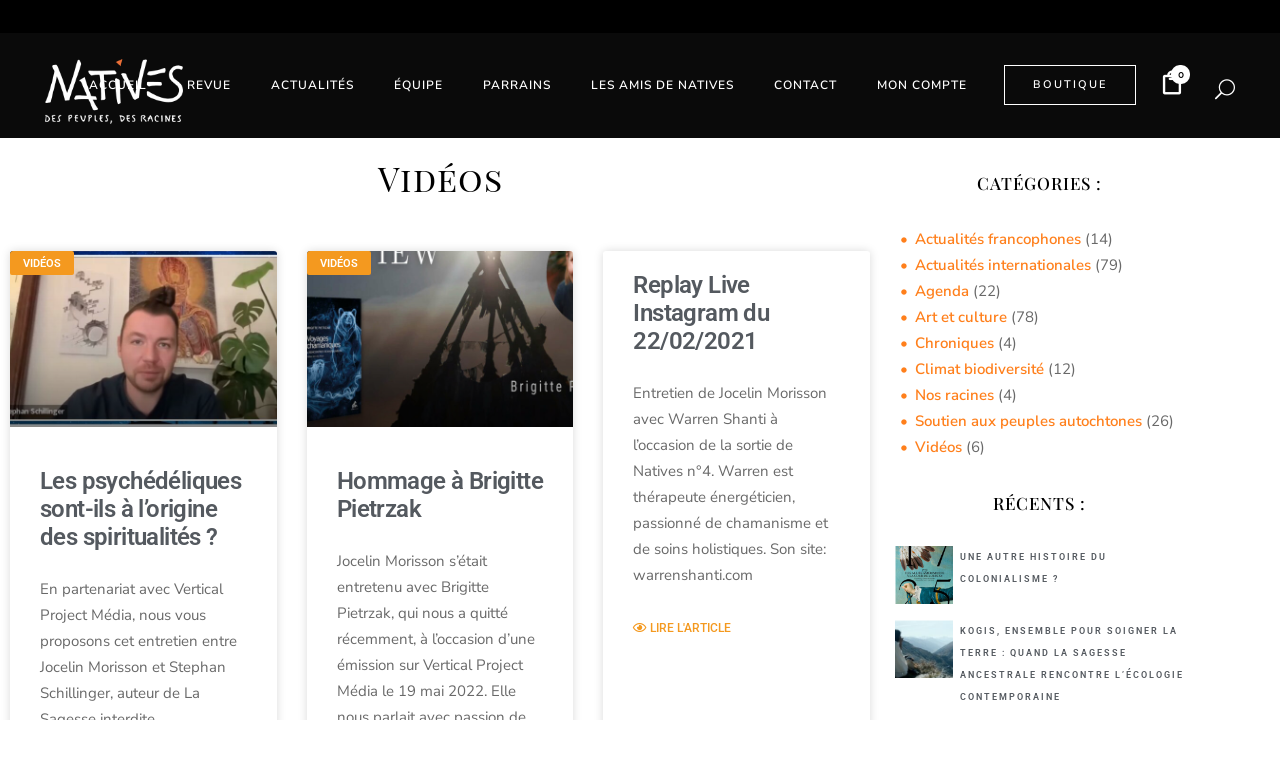

--- FILE ---
content_type: text/html; charset=UTF-8
request_url: https://www.revue-natives.com/categorie/videos/
body_size: 37231
content:
<!DOCTYPE html>
<html lang="fr-FR" prefix="og: https://ogp.me/ns#">
<head>
	<meta charset="UTF-8" />
	
				<meta name="viewport" content="width=device-width,initial-scale=1,user-scalable=no">
		
            
            
	<link rel="profile" href="http://gmpg.org/xfn/11" />
	<link rel="pingback" href="https://www.revue-natives.com/xmlrpc.php" />

	
<!-- Optimisation des moteurs de recherche par Rank Math - https://rankmath.com/ -->
<title>Vidéos &raquo; NATIVES</title>
<link data-rocket-preload as="style" data-wpr-hosted-gf-parameters="family=Raleway%3A100%2C200%2C300%2C400%2C500%2C600%2C700%2C800%2C900%2C100italic%2C300italic%2C400italic%2C700italic%7CNunito%20Sans%3A100%2C200%2C300%2C400%2C500%2C600%2C700%2C800%2C900%2C100italic%2C300italic%2C400italic%2C700italic%7CPlayfair%20Display%3A100%2C200%2C300%2C400%2C500%2C600%2C700%2C800%2C900%2C100italic%2C300italic%2C400italic%2C700italic&subset=latin%2Clatin-ext&display=swap" href="https://www.revue-natives.com/wp-content/cache/fonts/1/google-fonts/css/2/d/c/7c57cab3d8b998a1fe0dc8494bf23.css" rel="preload">
<link data-wpr-hosted-gf-parameters="family=Raleway%3A100%2C200%2C300%2C400%2C500%2C600%2C700%2C800%2C900%2C100italic%2C300italic%2C400italic%2C700italic%7CNunito%20Sans%3A100%2C200%2C300%2C400%2C500%2C600%2C700%2C800%2C900%2C100italic%2C300italic%2C400italic%2C700italic%7CPlayfair%20Display%3A100%2C200%2C300%2C400%2C500%2C600%2C700%2C800%2C900%2C100italic%2C300italic%2C400italic%2C700italic&subset=latin%2Clatin-ext&display=swap" href="https://www.revue-natives.com/wp-content/cache/fonts/1/google-fonts/css/2/d/c/7c57cab3d8b998a1fe0dc8494bf23.css" media="print" onload="this.media=&#039;all&#039;" rel="stylesheet">
<noscript data-wpr-hosted-gf-parameters=""><link rel="stylesheet" href="https://fonts.googleapis.com/css?family=Raleway%3A100%2C200%2C300%2C400%2C500%2C600%2C700%2C800%2C900%2C100italic%2C300italic%2C400italic%2C700italic%7CNunito%20Sans%3A100%2C200%2C300%2C400%2C500%2C600%2C700%2C800%2C900%2C100italic%2C300italic%2C400italic%2C700italic%7CPlayfair%20Display%3A100%2C200%2C300%2C400%2C500%2C600%2C700%2C800%2C900%2C100italic%2C300italic%2C400italic%2C700italic&#038;subset=latin%2Clatin-ext&#038;display=swap"></noscript>
<style id="rocket-critical-css">:root{--wcm-btn-color:#5c7676;--wcm-btn-hover-color:--wcm-btn-hover-color}@font-face{font-display:swap;font-family:'ElegantIcons';src:url(https://www.revue-natives.com/wp-content/themes/bridge/css/elegant-icons/fonts/ElegantIcons.eot);src:url(https://www.revue-natives.com/wp-content/themes/bridge/css/elegant-icons/fonts/ElegantIcons.eot?#iefix) format('embedded-opentype'),url(https://www.revue-natives.com/wp-content/themes/bridge/css/elegant-icons/fonts/ElegantIcons.woff) format('woff'),url(https://www.revue-natives.com/wp-content/themes/bridge/css/elegant-icons/fonts/ElegantIcons.ttf) format('truetype'),url(https://www.revue-natives.com/wp-content/themes/bridge/css/elegant-icons/fonts/ElegantIcons.svg#ElegantIcons) format('svg');font-weight:normal;font-style:normal}.arrow_up,.icon_close,.icon_search{font-family:'ElegantIcons';speak:none;font-style:normal;font-weight:normal;font-variant:normal;text-transform:none;line-height:1;-webkit-font-smoothing:antialiased}.arrow_up:before{content:"\21"}.icon_close:before{content:"\4d"}.icon_search:before{content:"\55"}.drop_down .second .inner ul.right li a{text-align:right}.sticky{opacity:1}.clearfix:after,.clearfix:before{content:" ";display:table}article,header,nav,section{display:block}.clearfix:after{clear:both}a,article,body,div,form,h2,h4,h5,h6,header,html,i,img,li,nav,section,span,ul{background:0 0;border:0;margin:0;padding:0;vertical-align:baseline;outline:0}a img{border:none}img{max-width:100%;height:auto;image-rendering:optimizeQuality;vertical-align:middle}h2,h4,h5,h6{color:#303030}h2{font-size:24px;line-height:1.384615384615385em;text-transform:uppercase;letter-spacing:1px;font-weight:600}h4{font-size:19px;line-height:1.375em;font-weight:400}h5{font-size:15px;line-height:1.571428571428571em;text-transform:uppercase;letter-spacing:1px;font-weight:600}h6{font-size:13px;line-height:1.538461538461538em;text-transform:uppercase;letter-spacing:1px;font-weight:600}h4 a,h6 a{color:#303030}a{color:#303030;text-decoration:none}input[type=submit]{-webkit-appearance:none}ul{list-style-position:inside}.wrapper,body{background-color:#f6f6f6}html{height:100%;margin:0!important}body{font-family:Raleway,sans-serif;font-size:14px;line-height:26px;color:#818181;font-weight:400;overflow-y:scroll;overflow-x:hidden!important;-webkit-font-smoothing:antialiased}.wrapper{position:relative;z-index:1000;left:0}.wrapper_inner{width:100%;overflow:hidden}.q_logo a,.q_logo img{display:block}header{width:100%;display:inline-block;margin:0;vertical-align:middle;position:relative;z-index:110;-webkit-backface-visibility:hidden}header .header_inner_left{position:absolute;left:45px;top:0}.header_bottom,.header_inner_right,.header_top,.q_logo,.q_logo a{position:relative}.header_inner_right{float:right;z-index:110}.header_top{z-index:111;line-height:33px;height:33px;padding:0;font-size:13px;background-color:#fff}.header_top .left{float:left;height:100%}.header_top .right{float:right;height:100%}.header_bottom{padding:0 45px;background-color:#fff}.logo_wrapper{height:100px;float:left}.q_logo{top:50%;left:0}.q_logo a{visibility:hidden}.q_logo img{opacity:1;position:absolute;top:-50%;width:auto!important;max-width:none}.q_logo img.dark,.q_logo img.light,.q_logo img.mobile,.q_logo img.sticky{opacity:0}header.light .q_logo img.normal{opacity:0}header.light .q_logo img.light{opacity:1}header.light .q_logo img.dark{opacity:0}header:not(.centered_logo) .q_logo img{height:100%}nav.main_menu{position:absolute;top:0;left:50%;z-index:100;text-align:left}nav.main_menu.right{position:relative;left:auto;float:right}nav.main_menu ul{list-style:none;margin:0;padding:0}nav.main_menu>ul{left:-50%;position:relative}nav.main_menu.right>ul{left:auto}nav.main_menu ul li{display:inline-block;float:left;padding:0;margin:0;background-repeat:no-repeat;background-position:right}nav.main_menu ul li a{color:#777;font-weight:400;text-decoration:none;display:inline-block;position:relative;line-height:100px;padding:0;margin:0}nav.main_menu>ul>li>a>i.menu_icon{margin-right:7px}nav.main_menu>ul>li>a{display:inline-block;height:100%;background-color:transparent}nav.main_menu>ul>li.active>a{color:#303030}nav.main_menu>ul>li>a>i.blank{display:none}.light:not(.sticky):not(.scrolled) nav.main_menu>ul>li.active>a,.light:not(.sticky):not(.scrolled) nav.main_menu>ul>li:before,.light:not(.sticky):not(.scrolled) nav.main_menu>ul>li>a{color:#fff}nav.main_menu>ul>li>a{position:relative;padding:0 17px;color:#9d9d9d;text-transform:uppercase;font-weight:600;font-size:13px;letter-spacing:1px}header:not(.with_hover_bg_color) nav.main_menu>ul>li>a>span:not(.plus){position:relative;display:inline-block;line-height:initial}nav.main_menu ul li a span.underline_dash{background-color:#9d9d9d;bottom:-50%;left:50%;position:absolute;transform:translateX(-50%);-webkit-transform:translateX(-50%);width:100%;height:1px;opacity:0}nav.main_menu ul li.active a span.underline_dash{opacity:1}.light:not(.sticky):not(.scrolled) nav.main_menu ul li a span.underline_dash{background-color:#fff!important}.drop_down ul{list-style:none}.drop_down ul li{position:relative}.drop_down .second{left:0;margin:0;top:100%;position:absolute;display:block;visibility:hidden;overflow:hidden;opacity:0;z-index:10}.drop_down .second .inner{position:relative;padding:0;display:block;z-index:997}.drop_down .second .inner>ul,li.narrow .second .inner ul{display:inline-block;position:relative;background-color:#262626;border-color:#3d3d3d}li.narrow .second .inner ul{padding:7px 0}.drop_down .second .inner ul li{display:block;padding:0 15px;position:relative;float:none;height:auto;background:0;width:190px}li.narrow .second .inner ul li:last-child{border-bottom:none}.drop_down .second .inner ul li a{display:block;font-weight:600;color:#9d9d9d;height:auto;line-height:16px;margin:0;padding:9px 0;font-size:11px;text-transform:uppercase;letter-spacing:1px}.drop_down .second .inner>ul>li:last-child>a{border-bottom:0}.drop_down .second .inner ul.right li a{padding:9px 20px 9px 0}.drop_down .narrow .second .inner ul li{padding:0;width:225px}.drop_down .narrow .second .inner ul li a{padding-left:20px;padding-right:20px}.drop_down .wide .second ul li a{background:0}.drop_down .second i{display:none}.drop_down .second.right{right:0;left:auto}.drop_down .second .inner .widget{padding:0 20px}.drop_down .second ul li{border-bottom-width:1px;border-bottom-color:#3d3d3d}.drop_down .wide .second ul{padding:15px 10px}.drop_down .wide .second ul li{float:left;width:249px;padding:0 10px;border-left:1px solid #3d3d3d;border-bottom:0}.drop_down .wide .second ul li a{padding:11px 9px}.drop_down .wide:not(.right_position) .second ul li:first-child{border-left-color:transparent}.drop_down .wide .second ul li:last-child{margin-right:0}.drop_down .wide .second ul li:nth-child(4n+1){clear:both}.drop_down .wide .second .inner>ul>li>a{color:#fff;border-bottom:0;text-transform:uppercase;letter-spacing:1px;font-weight:600;margin-bottom:7px;font-size:13px}.drop_down .wide.wide_background .second{background-color:#262626}.drop_down .wide.wide_background .second .inner ul{text-align:left}.drop_down .wide.wide_background .second .inner{text-align:center}nav.mobile_menu{background-color:#fff}.mobile_menu_button{display:none;float:left;height:100px;margin:0 20px 0 0}.mobile_menu_button span{width:19px;height:17px;font-size:14px;z-index:50;display:table-cell;position:relative;vertical-align:middle}nav.mobile_menu,nav.mobile_menu ul{display:none;width:100%;position:relative}nav.mobile_menu{float:left;top:0;text-align:left;overflow:hidden;z-index:100}nav.mobile_menu ul{list-style:none;padding:0;margin:0}nav.mobile_menu>ul{margin-bottom:-1px!important}nav.mobile_menu ul li{margin:0;padding:0;position:relative;-webkit-transform:translateZ(0)}nav.mobile_menu ul li,nav.mobile_menu ul li ul li{border-bottom:1px solid #eaeaea}nav.mobile_menu ul li:last-child{border:0!important}nav.mobile_menu ul>li.has_sub>span.mobile_arrow{display:inline-block;float:right;height:46px;line-height:46px;margin:0;padding:0 10px 0 0;position:absolute;top:0;right:0;text-align:right;width:50px;z-index:9000}nav.mobile_menu ul li span.mobile_arrow i{color:#888}nav.mobile_menu ul>li>span.mobile_arrow i{display:none}nav.mobile_menu ul>li.has_sub>span.mobile_arrow i{display:inline}nav.mobile_menu ul>li.has_sub>span.mobile_arrow i.fa-angle-down{display:none}nav.mobile_menu ul li a{font-size:13px;font-weight:400;color:#888;padding:10px 0;display:block;position:relative;text-transform:none;line-height:26px;letter-spacing:0}nav.mobile_menu ul li.active>a{color:#1abc9c}nav.mobile_menu ul li ul li{margin:0 0 0 20px}.side_menu_button_wrapper{display:table}.side_menu_button{display:table-cell;vertical-align:middle;height:100px}.header_bottom_right_widget_holder{display:table-cell;vertical-align:middle;height:100%;padding:0 17px}@media only screen and (min-width:1000px){header.light:not(.sticky):not(.scrolled) .header_bottom_right_widget_holder a.qbutton{border-color:#fff!important;background-color:transparent!important;color:#fff!important}}.content{background-color:#f6f6f6}.side_menu_button>a{font-size:14px;position:relative;display:inline;width:20px;height:20px;padding:0 12px}.mobile_menu_button span,.side_menu_button>a{color:#9d9d9d}.side_menu_button>a.search_button{vertical-align:middle;display:inline-block}.side_menu_button a:last-child{padding:0 0 0 8px}.content{z-index:100;position:relative}.content{margin-top:0}.qbutton{position:relative;display:inline-block;width:auto;height:39px;line-height:39px;margin:0;padding:0 23px;border:2px solid #303030;font-size:13px;font-weight:700;font-family:inherit;text-align:left;color:#303030;text-decoration:none;white-space:nowrap;outline:0;font-style:normal;text-transform:uppercase;letter-spacing:1px;-o-border-radius:4px;-moz-border-radius:4px;-webkit-border-radius:4px;-ms-border-radius:4px;border-radius:4px;text-shadow:none;background-color:transparent;-webkit-box-sizing:initial!important;-moz-box-sizing:initial!important;box-sizing:initial!important}.qbutton.small{height:30px;line-height:30px;font-size:12px;padding:0 17px}.qbutton.white{border-color:#fff;color:#fff}.qbutton i{margin:0 0 0 10px}#back_to_top span{text-align:center}.widget.qode_button_widget{display:inline-block}#back_to_top{color:#cdcdcd;height:auto;position:fixed;bottom:65px;margin:0;z-index:10000;right:25px;opacity:0;filter:alpha(opacity=0);visibility:hidden;-webkit-backface-visibility:hidden}#back_to_top>span{width:52px;height:52px;line-height:52px;text-decoration:none;-o-border-radius:52px;-moz-border-radius:52px;-webkit-border-radius:52px;border-radius:52px;border:2px solid #e8e8e8;background:0 0}#back_to_top span span{font-size:22px;color:#b0b0b0;line-height:52px}.header_top_bottom_holder{position:relative}.qode_search_form{background:#262626;color:#fff;margin:0;overflow:hidden;width:100%;height:0;position:absolute;top:0;left:0}.qode_search_form .qode_icon_in_search{color:#959595;font-size:13px;display:inline-block;padding:0 0 0 45px;float:left;line-height:50px}.qode_search_form input{background-color:#262626;border:none;box-shadow:none;color:#959595;display:inline-block;font-size:13px;line-height:20px;height:20px;margin:15px 0;width:90%;padding:0 45px 0 10px;font-family:inherit;outline:0;outline-offset:0;-webkit-appearance:none;border-radius:0;float:left}@media only screen and (max-width:1200px){.qode_search_form input{width:80%}}@media only screen and (max-width:768px){.qode_search_form input{width:70%}}@media only screen and (max-width:500px){.qode_search_form input{width:65%}}.page_header .qode_search_form input[type=submit]{border:0;clip:rect(0,0,0,0);height:1px;margin:-1px;padding:0;position:absolute;width:1px;visibility:hidden}.qode_search_form .qode_search_close{color:#959595;font-size:13px;position:absolute;line-height:50px;height:50px;top:0;right:45px}:-moz-placeholder,:-ms-input-placeholder,::-moz-placeholder,::-webkit-input-placeholder{color:#959595;margin:10px 0 0}.side_menu_button{position:relative}.transparent_content .content,.transparent_content .wrapper{background-color:transparent!important}.shopping_cart_outer{display:table;float:left;position:relative;width:43px}.shopping_cart_inner{display:table-cell;height:100px;vertical-align:middle}.shopping_cart_header{display:inline-block;width:43px}.shopping_cart_header .header_cart{padding:0 9px 0 0;display:inline-block;vertical-align:middle;border-radius:2px 2px 0 0;-webkit-border-radius:2px 2px 0 0;-moz-border-radius:2px 2px 0 0;-o-border-radius:2px 2px 0 0;-ms-border-radius:2px 2px 0 0;position:relative;background-image:url(https://www.revue-natives.com/wp-content/themes/bridge/css/img/header_shopping_bag.png);background-repeat:no-repeat;background-position:0 0;width:34px;height:38px}.shopping_cart_header .header_cart.cart_icon{background-image:none!important;width:auto;height:auto;padding:0}.shopping_cart_header .header_cart.cart_icon:before{content:"\e013";font-family:ElegantIcons;font-size:23px;color:#9d9d9d}.shopping_cart_header .header_cart.cart_icon .header_cart_span{top:-5px;right:-7px;left:auto;width:19px;height:19px;line-height:19px;background-color:#9d9d9d;color:#fff;font-size:10px;-webkit-border-radius:50px;border-radius:50px}@media only screen and (min-width:1000px){header.light:not(.sticky):not(.scrolled) .shopping_cart_header .header_cart{background-image:url(https://www.revue-natives.com/wp-content/themes/bridge/css/img/header_shopping_bag_white.png)}header.light:not(.sticky):not(.scrolled) .shopping_cart_header .header_cart.cart_icon:before{color:#fff}header.light:not(.sticky):not(.scrolled) .shopping_cart_header .header_cart.cart_icon .header_cart_span{background-color:#fff}}@media only screen and (-webkit-min-device-pixel-ratio:1.5),only screen and (min--moz-device-pixel-ratio:1.5),only screen and (-o-min-device-pixel-ratio:150/100),only screen and (min-device-pixel-ratio:1.5),only screen and (min-resolution:160dpi){.shopping_cart_header .header_cart{background-image:url(https://www.revue-natives.com/wp-content/themes/bridge/css/img/header_shopping_bag@1_5x.png);-o-background-size:34px 38px;-webkit-background-size:34px 38px;-moz-background-size:34px 38px;background-size:34px 38px}}@media only screen and (-webkit-min-device-pixel-ratio:1.5) and (min-width:1000px),only screen and (min--moz-device-pixel-ratio:1.5) and (min-width:1000px),only screen and (-o-min-device-pixel-ratio:150/100) and (min-width:1000px),only screen and (min-device-pixel-ratio:1.5) and (min-width:1000px),only screen and (min-resolution:160dpi) and (min-width:1000px){header.light:not(.sticky):not(.scrolled) .shopping_cart_header .header_cart{background-image:url(https://www.revue-natives.com/wp-content/themes/bridge/css/img/header_shopping_bag_white@1_5x.png);-o-background-size:34px 38px;-webkit-background-size:34px 38px;-moz-background-size:34px 38px;background-size:34px 38px}}@media only screen and (-webkit-min-device-pixel-ratio:2),only screen and (min--moz-device-pixel-ratio:2),only screen and (-o-min-device-pixel-ratio:200/100),only screen and (min-device-pixel-ratio:2),only screen and (min-resolution:210dpi){.shopping_cart_header .header_cart{background-image:url(https://www.revue-natives.com/wp-content/themes/bridge/css/img/header_shopping_bag@2x.png);-o-background-size:34px 38px;-webkit-background-size:34px 38px;-moz-background-size:34px 38px;background-size:34px 38px}}@media only screen and (-webkit-min-device-pixel-ratio:2) and (min-width:1000px),only screen and (min--moz-device-pixel-ratio:2) and (min-width:1000px),only screen and (-o-min-device-pixel-ratio:200/100) and (min-width:1000px),only screen and (min-device-pixel-ratio:2) and (min-width:1000px),only screen and (min-resolution:210dpi) and (min-width:1000px){header.light:not(.sticky):not(.scrolled) .shopping_cart_header .header_cart{background-image:url(https://www.revue-natives.com/wp-content/themes/bridge/css/img/header_shopping_bag_white@2x.png);-o-background-size:34px 38px;-webkit-background-size:34px 38px;-moz-background-size:34px 38px;background-size:34px 38px}}.shopping_cart_header .header_cart span{position:absolute;width:34px;height:38px;top:0;left:0;text-align:center;line-height:45px;font-family:Raleway,sans-serif;font-weight:600;color:#9d9d9d}@media only screen and (min-width:1000px){header.light:not(.sticky):not(.scrolled) .shopping_cart_header .header_cart span{color:#fff}header.light:not(.sticky):not(.scrolled) .shopping_cart_header .header_cart.cart_icon .header_cart_span{color:#000}}.shopping_cart_dropdown{background-color:#262626;display:block;left:auto;position:absolute;right:-1px;top:100%;z-index:1000;padding:15px;width:250px;visibility:hidden;color:#9d9d9d}.header_bottom .shopping_cart_dropdown{right:-7px;margin-left:-142px}.header_bottom .shopping_cart_header{padding:0 4px 0 7px}.shopping_cart_dropdown ul li{display:inline-block;width:100%;float:none;padding:7px 0;border-bottom:1px solid #3d3d3d;line-height:20px;color:#9d9d9d;letter-spacing:1px;font-weight:600;font-size:11px;text-transform:uppercase}.shopping_cart_dropdown .shopping_cart_dropdown_inner{margin-bottom:15px}.shopping_cart_dropdown span.total{padding:0 0 0 8px;float:right;color:#9d9d9d;letter-spacing:1px;font-weight:600;font-size:11px;text-transform:uppercase}.shopping_cart_dropdown span.total span{font-family:inherit;font-size:13px;color:#fff;padding:0 0 0 2px}.shopping_cart_dropdown .qbutton{height:28px;line-height:30px;font-size:11px;padding:0 13px}.shopping_cart_dropdown .qbutton i{font-size:14px;padding:0 0 0 4px;margin:0}@media only screen and (max-width:420px){.shopping_cart_outer{display:none}}@media only screen and (max-width:768px){body{position:relative}}.qode-news-holder .qode-news-item{vertical-align:top;display:inline-block;box-sizing:border-box}.qode-news-holder{position:relative;width:100%}.qode-news-holder .qode-news-list-inner-holder{opacity:1}.qode-news-holder.qode-news-columns-1 .qode-news-item{width:100%}.qode-news-holder.qode-nl-normal-space .qode-news-list-inner-holder{margin:-15px}.qode-news-holder.qode-nl-normal-space .qode-news-item{padding:15px}.qode-news-holder .qode-news-item{position:relative}.qode-news-holder .qode-post-image img{vertical-align:middle}.qode-news-holder .qode-news-image-info-holder-left{position:absolute;top:0;left:0}.qode-news-holder .qode-news-image-info-holder-right{position:absolute;top:7px;right:12px}.qode-news-holder .qode-post-info-category{position:relative;display:inline-block}.qode-news-holder .qode-post-info-category a{display:inline-block;margin:0 5px 10px;vertical-align:middle;color:#fff;font-size:12px;letter-spacing:1px;text-transform:uppercase}.qode-news-holder .qode-post-info-category a span{background-color:#1abc9c;display:block;line-height:26px;padding:0 10px;position:relative}.qode-layout1-item{text-align:center}.qode-left-alignment .qode-layout1-item{text-align:left}.qode-left-alignment .qode-layout1-item .qode-post-info-category a{margin-left:0}.qode-layout1-item .qode-news-item-image-holder{position:relative;display:inline-block;vertical-align:middle}.qode-layout1-item .qode-post-info-category{top:-14px}.qode-layout1-item .qode-post-title{margin-top:-7px;margin-bottom:13px}.drop_down .second .inner .qode-layout1-item a{padding:0!important;color:inherit;font-size:inherit;font-style:inherit;text-transform:inherit;letter-spacing:inherit;line-height:inherit;font-weight:inherit}.drop_down .second .inner .qode-layout1-item .qode-post-info-category a{color:#fff;font-size:12px;font-weight:400;text-transform:uppercase;letter-spacing:1px;margin:0 5px 10px}@media only screen and (max-width:1200px){.drop_down .wide .second ul li{width:207px}.drop_down .wide .second .inner>ul>li>a{line-height:1.4em}}@media only screen and (min-width:1000px){.light:not(.sticky):not(.scrolled) .side_menu_button>a{color:#fff}}@media only screen and (max-width:1000px){.header_inner_left,header{position:relative!important;left:0!important;margin-bottom:0}.content{margin-bottom:0!important}header{top:0!important;margin-top:0!important;display:block}.header_top{height:auto;display:block!important}.hide_top_bar_on_mobile_header .header_top{display:none!important}.header_top .left,.header_top .right{text-align:center;float:none}.header_top .inner{display:inline-block;margin:0 0 -4px}.header_bottom{background-color:#fff!important}header .q_logo img.mobile{display:block!important;opacity:1!important;position:relative;margin:0 auto}header .q_logo img.dark,header .q_logo img.light,header .q_logo img.normal,header .q_logo img.sticky{display:none!important}.logo_wrapper{position:absolute}.main_menu{display:none!important}nav.mobile_menu{display:block}.logo_wrapper,.mobile_menu_button{display:table}nav.mobile_menu>ul{width:768px;margin:0 auto}.logo_wrapper{height:100px!important;left:50%}.q_logo{display:table-cell;position:relative;top:auto;vertical-align:middle}.q_logo a{left:-50%;width:auto!important}.q_logo img{top:0;left:0}.shopping_cart_inner,.side_menu_button{height:100px!important}.content{margin-top:0!important}}@media only screen and (max-width:768px){nav.mobile_menu>ul{width:600px}.header_bottom_right_widget_holder{display:none}}@media only screen and (max-width:600px){nav.mobile_menu>ul{width:420px}}@media only screen and (max-width:480px){.header_bottom{padding:0 25px}nav.mobile_menu>ul{width:auto}.side_menu_button>a{padding:0}}@media only screen and (max-width:420px){.header_bottom{padding:0 15px}}.screen-reader-text{height:1px;margin:-1px;overflow:hidden;padding:0;position:absolute;top:-10000em;width:1px;clip:rect(0,0,0,0);border:0}.elementor *,.elementor :after,.elementor :before{box-sizing:border-box}.elementor a{box-shadow:none;text-decoration:none}.elementor img{border:none;border-radius:0;box-shadow:none;height:auto;max-width:100%}.elementor-element{--flex-direction:initial;--flex-wrap:initial;--justify-content:initial;--align-items:initial;--align-content:initial;--gap:initial;--flex-basis:initial;--flex-grow:initial;--flex-shrink:initial;--order:initial;--align-self:initial;align-self:var(--align-self);flex-basis:var(--flex-basis);flex-grow:var(--flex-grow);flex-shrink:var(--flex-shrink);order:var(--order)}:root{--page-title-display:block}.elementor-section{position:relative}.elementor-section .elementor-container{display:flex;margin-left:auto;margin-right:auto;position:relative}@media (max-width:1024px){.elementor-section .elementor-container{flex-wrap:wrap}}.elementor-section.elementor-section-boxed>.elementor-container{max-width:1140px}.elementor-widget-wrap{align-content:flex-start;flex-wrap:wrap;position:relative;width:100%}.elementor:not(.elementor-bc-flex-widget) .elementor-widget-wrap{display:flex}.elementor-widget-wrap>.elementor-element{width:100%}.elementor-widget{position:relative}.elementor-widget:not(:last-child){margin-bottom:var(--kit-widget-spacing,20px)}.elementor-column{display:flex;min-height:1px;position:relative}.elementor-column-gap-default>.elementor-column>.elementor-element-populated{padding:10px}@media (min-width:768px){.elementor-column.elementor-col-50{width:50%}}@media (max-width:767px){.elementor-column{width:100%}}.elementor-grid{display:grid;grid-column-gap:var(--grid-column-gap);grid-row-gap:var(--grid-row-gap)}.elementor-grid .elementor-grid-item{min-width:0}.elementor-grid-1 .elementor-grid{grid-template-columns:repeat(1,1fr)}.elementor-grid-3 .elementor-grid{grid-template-columns:repeat(3,1fr)}@media (max-width:1024px){.elementor-grid-tablet-1 .elementor-grid{grid-template-columns:repeat(1,1fr)}.elementor-grid-tablet-2 .elementor-grid{grid-template-columns:repeat(2,1fr)}}@media (max-width:767px){.elementor-grid-mobile-1 .elementor-grid{grid-template-columns:repeat(1,1fr)}}@media (prefers-reduced-motion:no-preference){html{scroll-behavior:smooth}}.elementor-heading-title{line-height:1;margin:0;padding:0}@media (min-width:768px) and (max-width:1024px){.elementor .elementor-hidden-tablet{display:none}}.elementor-widget-archive-posts:after,.elementor-widget-posts:after{display:none}.elementor-posts-container:not(.elementor-posts-masonry){align-items:stretch}.elementor-posts-container .elementor-post{margin:0;padding:0}.elementor-posts-container .elementor-post__thumbnail{overflow:hidden}.elementor-posts-container .elementor-post__thumbnail img{display:block;max-height:none;max-width:none;width:100%}.elementor-posts-container .elementor-post__thumbnail__link{display:block;position:relative;width:100%}.elementor-posts .elementor-post{flex-direction:column}.elementor-posts .elementor-post__title{font-size:18px;margin:0}.elementor-posts .elementor-post__text{display:var(--item-display,block);flex-direction:column;flex-grow:1}.elementor-posts .elementor-post__thumbnail{position:relative}.elementor-posts--skin-classic .elementor-post{overflow:hidden}.elementor-posts--thumbnail-top .elementor-post__thumbnail__link{margin-bottom:20px}.elementor-posts--thumbnail-top .elementor-post__text{width:100%}.elementor-posts--thumbnail-left .elementor-post{flex-direction:row}.elementor-posts--thumbnail-left .elementor-post__thumbnail__link{flex-shrink:0;width:25%}.elementor-posts--thumbnail-left .elementor-post__thumbnail__link{margin-right:20px;order:0}.elementor-posts .elementor-post{display:flex}.elementor-posts .elementor-post__card{background-color:#fff;border:0 solid #69727d;border-radius:3px;display:flex;flex-direction:column;min-height:100%;overflow:hidden;position:relative;width:100%}.elementor-posts .elementor-post__card .elementor-post__thumbnail{position:relative;transform-style:preserve-3d;-webkit-transform-style:preserve-3d}.elementor-posts .elementor-post__card .elementor-post__thumbnail img{width:calc(100% + 1px)}.elementor-posts .elementor-post__card .elementor-post__text{margin-bottom:0;margin-top:20px;padding:0 30px}.elementor-posts .elementor-post__card .elementor-post__title{font-size:21px}.elementor-posts .elementor-post__card .elementor-post__title{margin-bottom:25px}.elementor-posts .elementor-post__card .elementor-post__badge{text-transform:uppercase}.elementor-posts .elementor-post__badge{background:#69727d;border-radius:999px;color:#fff;font-size:12px;font-weight:400;line-height:1;margin:20px;padding:.6em 1.2em;position:absolute;top:0}.elementor-posts__hover-gradient .elementor-post__card .elementor-post__thumbnail__link:after{background-image:linear-gradient(0deg,rgba(0,0,0,.35),transparent 75%);background-repeat:no-repeat;bottom:0;content:"";display:block;height:100%;opacity:1;position:absolute;width:100%}.elementor-card-shadow-yes .elementor-post__card{box-shadow:0 0 10px 0 rgba(0,0,0,.15)}:root{--swiper-theme-color:#007aff}:root{--swiper-navigation-size:44px}.elementor-element{--swiper-theme-color:#000;--swiper-navigation-size:44px;--swiper-pagination-bullet-size:6px;--swiper-pagination-bullet-horizontal-gap:6px}.fa{-moz-osx-font-smoothing:grayscale;-webkit-font-smoothing:antialiased;display:inline-block;font-style:normal;font-variant:normal;text-rendering:auto;line-height:1}.fa-stack{display:inline-block;height:2em;line-height:2em;position:relative;vertical-align:middle;width:2.5em}.fa-angle-down:before{content:"\f107"}.fa-angle-right:before{content:"\f105"}.fa-bars:before{content:"\f0c9"}.fa-shopping-cart:before{content:"\f07a"}@font-face{font-family:"Font Awesome 5 Free";font-style:normal;font-weight:900;font-display:swap;src:url(https://www.revue-natives.com/wp-content/plugins/elementor/assets/lib/font-awesome/webfonts/fa-solid-900.eot);src:url(https://www.revue-natives.com/wp-content/plugins/elementor/assets/lib/font-awesome/webfonts/fa-solid-900.eot?#iefix) format("embedded-opentype"),url(https://www.revue-natives.com/wp-content/plugins/elementor/assets/lib/font-awesome/webfonts/fa-solid-900.woff2) format("woff2"),url(https://www.revue-natives.com/wp-content/plugins/elementor/assets/lib/font-awesome/webfonts/fa-solid-900.woff) format("woff"),url(https://www.revue-natives.com/wp-content/plugins/elementor/assets/lib/font-awesome/webfonts/fa-solid-900.ttf) format("truetype"),url(https://www.revue-natives.com/wp-content/plugins/elementor/assets/lib/font-awesome/webfonts/fa-solid-900.svg#fontawesome) format("svg")}.fa{font-family:"Font Awesome 5 Free";font-weight:900}.elementor-kit-1443{--e-global-color-primary:#000000;--e-global-color-secondary:#54595F;--e-global-color-text:#7A7A7A;--e-global-color-accent:#FF7F1B;--e-global-color-119349c0:#4054B2;--e-global-color-72f82e9d:#23A455;--e-global-color-6a131cce:#000;--e-global-color-638ca5bd:#FFF;--e-global-color-7dab957:#FFF8F8;--e-global-color-63fe664:#FFE3CD;--e-global-color-188e1af:#B21212;--e-global-typography-primary-font-family:"Playfair Display";--e-global-typography-primary-font-weight:600;--e-global-typography-secondary-font-family:"Roboto Slab";--e-global-typography-secondary-font-weight:400;--e-global-typography-text-font-family:"Nunito Sans";--e-global-typography-text-font-size:15px;--e-global-typography-text-font-weight:400;--e-global-typography-text-line-height:26px;--e-global-typography-accent-font-family:"Roboto";--e-global-typography-accent-font-weight:500}.elementor-kit-1443 h2{color:#000000;font-family:"Playfair Display",Sans-serif;font-size:34px;font-weight:400;line-height:46px}.elementor-kit-1443 input[type="submit"]{color:#FFFFFF;border-style:solid;border-width:1px 1px 1px 1px;border-color:var(--e-global-color-accent);border-radius:4px 4px 4px 4px}.elementor-section.elementor-section-boxed>.elementor-container{max-width:1140px}.elementor-widget:not(:last-child){margin-block-end:20px}.elementor-element{--widgets-spacing:20px 20px;--widgets-spacing-row:20px;--widgets-spacing-column:20px}@media (max-width:1024px){.elementor-section.elementor-section-boxed>.elementor-container{max-width:1024px}}@media (max-width:767px){.elementor-section.elementor-section-boxed>.elementor-container{max-width:767px}}.fa{-moz-osx-font-smoothing:grayscale;-webkit-font-smoothing:antialiased;display:inline-block;font-style:normal;font-variant:normal;text-rendering:auto;line-height:1}.fa-stack{display:inline-block;height:2em;line-height:2em;position:relative;vertical-align:middle;width:2.5em}.fa-angle-down:before{content:"\f107"}.fa-angle-right:before{content:"\f105"}.fa-bars:before{content:"\f0c9"}.fa-shopping-cart:before{content:"\f07a"}@font-face{font-family:"Font Awesome 5 Free";font-style:normal;font-weight:400;font-display:swap;src:url(https://www.revue-natives.com/wp-content/plugins/elementor/assets/lib/font-awesome/webfonts/fa-regular-400.eot);src:url(https://www.revue-natives.com/wp-content/plugins/elementor/assets/lib/font-awesome/webfonts/fa-regular-400.eot?#iefix) format("embedded-opentype"),url(https://www.revue-natives.com/wp-content/plugins/elementor/assets/lib/font-awesome/webfonts/fa-regular-400.woff2) format("woff2"),url(https://www.revue-natives.com/wp-content/plugins/elementor/assets/lib/font-awesome/webfonts/fa-regular-400.woff) format("woff"),url(https://www.revue-natives.com/wp-content/plugins/elementor/assets/lib/font-awesome/webfonts/fa-regular-400.ttf) format("truetype"),url(https://www.revue-natives.com/wp-content/plugins/elementor/assets/lib/font-awesome/webfonts/fa-regular-400.svg#fontawesome) format("svg")}@font-face{font-family:"Font Awesome 5 Free";font-style:normal;font-weight:900;font-display:swap;src:url(https://www.revue-natives.com/wp-content/plugins/elementor/assets/lib/font-awesome/webfonts/fa-solid-900.eot);src:url(https://www.revue-natives.com/wp-content/plugins/elementor/assets/lib/font-awesome/webfonts/fa-solid-900.eot?#iefix) format("embedded-opentype"),url(https://www.revue-natives.com/wp-content/plugins/elementor/assets/lib/font-awesome/webfonts/fa-solid-900.woff2) format("woff2"),url(https://www.revue-natives.com/wp-content/plugins/elementor/assets/lib/font-awesome/webfonts/fa-solid-900.woff) format("woff"),url(https://www.revue-natives.com/wp-content/plugins/elementor/assets/lib/font-awesome/webfonts/fa-solid-900.ttf) format("truetype"),url(https://www.revue-natives.com/wp-content/plugins/elementor/assets/lib/font-awesome/webfonts/fa-solid-900.svg#fontawesome) format("svg")}.fa{font-family:"Font Awesome 5 Free"}.fa{font-weight:900}.elementor-3484 .elementor-element.elementor-element-4044b1d2>.elementor-container{max-width:1200px}.elementor-3484 .elementor-element.elementor-element-4044b1d2{padding:130px 0px 100px 0px}.elementor-widget-heading .elementor-heading-title{font-family:var(--e-global-typography-primary-font-family),Sans-serif;font-weight:var(--e-global-typography-primary-font-weight);color:var(--e-global-color-primary)}.elementor-3484 .elementor-element.elementor-element-30b14b5>.elementor-widget-container{margin:15px 0px 0px 0px}.elementor-3484 .elementor-element.elementor-element-30b14b5{text-align:center}.elementor-3484 .elementor-element.elementor-element-30b14b5 .elementor-heading-title{font-family:"Playfair Display SC",Sans-serif;font-size:34px;font-weight:400;line-height:46px;color:#000000}.elementor-widget-archive-posts .elementor-post__title,.elementor-widget-archive-posts .elementor-post__title a{color:var(--e-global-color-secondary);font-family:var(--e-global-typography-primary-font-family),Sans-serif;font-weight:var(--e-global-typography-primary-font-weight)}.elementor-widget-archive-posts .elementor-post__card .elementor-post__badge{background-color:var(--e-global-color-accent);font-family:var(--e-global-typography-accent-font-family),Sans-serif;font-weight:var(--e-global-typography-accent-font-weight)}.elementor-3484 .elementor-element.elementor-element-7124f7b1{--grid-row-gap:35px;--grid-column-gap:30px}.elementor-3484 .elementor-element.elementor-element-7124f7b1>.elementor-widget-container{margin:30px 0px 0px 0px}.elementor-3484 .elementor-element.elementor-element-7124f7b1 .elementor-posts-container .elementor-post__thumbnail{padding-bottom:calc(0.66 * 100%)}.elementor-3484 .elementor-element.elementor-element-7124f7b1:after{content:"0.66"}.elementor-3484 .elementor-element.elementor-element-7124f7b1 .elementor-post__thumbnail__link{width:100%}.elementor-3484 .elementor-element.elementor-element-7124f7b1 .elementor-post__card{background-color:#FFFFFF}.elementor-3484 .elementor-element.elementor-element-7124f7b1 .elementor-post__text{margin-top:20px}.elementor-3484 .elementor-element.elementor-element-7124f7b1 .elementor-post__badge{left:0}.elementor-3484 .elementor-element.elementor-element-7124f7b1 .elementor-post__card .elementor-post__badge{background-color:#F4991F;color:#ffffff;border-radius:2px;font-size:11px;margin:0px;font-family:"Roboto",Sans-serif;font-weight:600}.elementor-3484 .elementor-element.elementor-element-7124f7b1 .elementor-post__title,.elementor-3484 .elementor-element.elementor-element-7124f7b1 .elementor-post__title a{color:#54595F;font-family:"Roboto",Sans-serif;font-size:24px;font-weight:600;line-height:1.2em;letter-spacing:-0.6px}.elementor-3484 .elementor-element.elementor-element-7124f7b1 .elementor-post__title{margin-bottom:25px}.elementor-3484 .elementor-element.elementor-element-63ad024:not(.elementor-motion-effects-element-type-background)>.elementor-widget-wrap{background-color:#FFFFFF}.elementor-3484 .elementor-element.elementor-element-63ad024>.elementor-element-populated{border-style:solid;border-width:0px 0px 0px 0px;border-color:#E7E7E7;margin:0px 0px 0px 0px;--e-column-margin-right:0px;--e-column-margin-left:0px;padding:30px 15px 30px 15px}.elementor-3484 .elementor-element.elementor-element-63ad024>.elementor-element-populated{border-radius:0px 0px 0px 0px}.elementor-3484 .elementor-element.elementor-element-8b41692>.elementor-widget-container{margin:0px 0px 0px 0px}.elementor-3484 .elementor-element.elementor-element-8b41692{text-align:center}.elementor-3484 .elementor-element.elementor-element-8b41692 .elementor-heading-title{font-family:"Playfair Display",Sans-serif;font-size:17px;font-weight:500;text-transform:uppercase;color:#000000}.elementor-3484 .elementor-element.elementor-element-0a97bde>.elementor-widget-container{margin:0px 0px 0px 20px}.elementor-3484 .elementor-element.elementor-element-f1620eb>.elementor-widget-container{margin:0px 0px 0px 0px}.elementor-3484 .elementor-element.elementor-element-f1620eb{text-align:center}.elementor-3484 .elementor-element.elementor-element-f1620eb .elementor-heading-title{font-family:"Playfair Display",Sans-serif;font-size:17px;font-weight:500;text-transform:uppercase;color:#000000}.elementor-widget-posts .elementor-post__title,.elementor-widget-posts .elementor-post__title a{color:var(--e-global-color-secondary);font-family:var(--e-global-typography-primary-font-family),Sans-serif;font-weight:var(--e-global-typography-primary-font-weight)}.elementor-3484 .elementor-element.elementor-element-1be534a{--grid-row-gap:16px;--grid-column-gap:35px}.elementor-3484 .elementor-element.elementor-element-1be534a .elementor-posts-container .elementor-post__thumbnail{padding-bottom:calc(1 * 100%)}.elementor-3484 .elementor-element.elementor-element-1be534a:after{content:"1"}.elementor-3484 .elementor-element.elementor-element-1be534a .elementor-post__thumbnail__link{width:20%}.elementor-3484 .elementor-element.elementor-element-1be534a.elementor-posts--thumbnail-left .elementor-post__thumbnail__link{margin-right:7px}.elementor-3484 .elementor-element.elementor-element-1be534a .elementor-post__title,.elementor-3484 .elementor-element.elementor-element-1be534a .elementor-post__title a{font-family:"Roboto",Sans-serif;font-size:9px;font-weight:600}@media (min-width:768px){.elementor-3484 .elementor-element.elementor-element-1d115839{width:73.35%}.elementor-3484 .elementor-element.elementor-element-63ad024{width:26.589%}}@media (max-width:1024px){.elementor-3484 .elementor-element.elementor-element-4044b1d2{padding:100px 25px 100px 25px}.elementor-3484 .elementor-element.elementor-element-63ad024>.elementor-element-populated{margin:0px 0px 0px 10px;--e-column-margin-right:0px;--e-column-margin-left:10px}.elementor-3484 .elementor-element.elementor-element-8b41692 .elementor-heading-title{font-size:20px}.elementor-3484 .elementor-element.elementor-element-f1620eb .elementor-heading-title{font-size:20px}}@media (max-width:767px){.elementor-3484 .elementor-element.elementor-element-4044b1d2{padding:50px 15px 50px 15px}.elementor-3484 .elementor-element.elementor-element-30b14b5 .elementor-heading-title{font-size:33px}.elementor-3484 .elementor-element.elementor-element-7124f7b1 .elementor-posts-container .elementor-post__thumbnail{padding-bottom:calc(0.5 * 100%)}.elementor-3484 .elementor-element.elementor-element-7124f7b1:after{content:"0.5"}.elementor-3484 .elementor-element.elementor-element-7124f7b1 .elementor-post__thumbnail__link{width:100%}.elementor-3484 .elementor-element.elementor-element-63ad024>.elementor-element-populated{margin:20px 0px 0px 0px;--e-column-margin-right:0px;--e-column-margin-left:0px;padding:20px 20px 20px 20px}.elementor-3484 .elementor-element.elementor-element-1be534a .elementor-posts-container .elementor-post__thumbnail{padding-bottom:calc(0.5 * 100%)}.elementor-3484 .elementor-element.elementor-element-1be534a:after{content:"0.5"}.elementor-3484 .elementor-element.elementor-element-1be534a .elementor-post__thumbnail__link{width:48%}}.elementor-3484 .elementor-element.elementor-element-0a97bde h5{display:none}.elementor-3484 .elementor-element.elementor-element-0a97bde li{color:#696969;font-family:'Nunito Sans',sans-serif;font-size:15px;line-height:26px;font-style:normal;font-weight:400}.elementor-3484 .elementor-element.elementor-element-0a97bde ul{color:#696969;list-style:none}.elementor-3484 .elementor-element.elementor-element-0a97bde ul li::before{content:"\2022";color:#ff7f1b;font-weight:bold;display:inline-block;width:1em;margin-left:-1em}header.light:not(.sticky):not(.scrolled) .header_bottom_right_widget_holder a.qbutton{border-color:#fff!important;background-color:transparent!important;color:#fff!important}.qbutton{display:inline-flex;flex-direction:row-reverse}.qbutton i{position:relative;top:-1px;margin:0 10px 0 0}.qbutton i{font-size:16px}.shopping_cart_dropdown span.total span{font-family:Nunito Sans,"sans-serif";font-size:13px;color:#fff}.shopping_cart_dropdown span.total{padding:0 0 0 8px;float:right;color:#9d9d9d;letter-spacing:1px;font-weight:600;font-size:11px;text-transform:uppercase;font-family:Nunito Sans,"sans-serif"}.qode-ni-content h4{color:#fff;font-family:'Nunito Sans',sans-serif;font-size:15px}.qode-news-holder .qode-post-info-category a span{background-color:#ff7f1b!important;display:block;line-height:26px;padding:0 10px;position:relative;font-family:'Nunito Sans',sans-serif;font-weight:700}.qode-news-holder .qode-post-info-category a span{background-color:#ff7f1b!important;font-family:'Nunito Sans',sans-serif;font-weight:bold!important}.fa.fa-shopping-cart{margin-top:8px!important;margin-right:5px!important}.screen-reader-text{clip:rect(1px,1px,1px,1px);word-wrap:normal!important;border:0;clip-path:inset(50%);height:1px;margin:-1px;overflow:hidden;overflow-wrap:normal!important;padding:0;position:absolute!important;width:1px}</style>
<meta name="robots" content="follow, index, max-snippet:-1, max-video-preview:-1, max-image-preview:large"/>
<link rel="canonical" href="https://www.revue-natives.com/categorie/videos/" />
<meta property="og:locale" content="fr_FR" />
<meta property="og:type" content="article" />
<meta property="og:title" content="Vidéos &raquo; NATIVES" />
<meta property="og:url" content="https://www.revue-natives.com/categorie/videos/" />
<meta property="og:site_name" content="NATIVES" />
<meta property="article:publisher" content="https://www.facebook.com/revuenatives" />
<meta name="twitter:card" content="summary_large_image" />
<meta name="twitter:title" content="Vidéos &raquo; NATIVES" />
<meta name="twitter:label1" content="Articles" />
<meta name="twitter:data1" content="6" />
<script type="application/ld+json" class="rank-math-schema">{"@context":"https://schema.org","@graph":[{"@type":"Organization","@id":"https://www.revue-natives.com/#organization","name":"NATIVES","url":"https://www.revue-natives.com","sameAs":["https://www.facebook.com/revuenatives"],"logo":{"@type":"ImageObject","@id":"https://www.revue-natives.com/#logo","url":"https://www.revue-natives.com/wp-content/uploads/2020/01/LOGO_NOIR_SPACE.png","contentUrl":"https://www.revue-natives.com/wp-content/uploads/2020/01/LOGO_NOIR_SPACE.png","caption":"NATIVES","inLanguage":"fr-FR","width":"406","height":"250"}},{"@type":"WebSite","@id":"https://www.revue-natives.com/#website","url":"https://www.revue-natives.com","name":"NATIVES","publisher":{"@id":"https://www.revue-natives.com/#organization"},"inLanguage":"fr-FR"},{"@type":"CollectionPage","@id":"https://www.revue-natives.com/categorie/videos/#webpage","url":"https://www.revue-natives.com/categorie/videos/","name":"Vid\u00e9os &raquo; NATIVES","isPartOf":{"@id":"https://www.revue-natives.com/#website"},"inLanguage":"fr-FR"}]}</script>
<!-- /Extension Rank Math WordPress SEO -->

<link rel='dns-prefetch' href='//fonts.googleapis.com' />
<link href='https://fonts.gstatic.com' crossorigin rel='preconnect' />
<link rel="alternate" type="application/rss+xml" title="NATIVES &raquo; Flux" href="https://www.revue-natives.com/feed/" />
<link rel="alternate" type="application/rss+xml" title="NATIVES &raquo; Flux des commentaires" href="https://www.revue-natives.com/comments/feed/" />
<link rel="alternate" type="application/rss+xml" title="NATIVES &raquo; Flux de la catégorie Vidéos" href="https://www.revue-natives.com/categorie/videos/feed/" />
<style id='wp-img-auto-sizes-contain-inline-css' type='text/css'>
img:is([sizes=auto i],[sizes^="auto," i]){contain-intrinsic-size:3000px 1500px}
/*# sourceURL=wp-img-auto-sizes-contain-inline-css */
</style>
<style id='wp-emoji-styles-inline-css' type='text/css'>

	img.wp-smiley, img.emoji {
		display: inline !important;
		border: none !important;
		box-shadow: none !important;
		height: 1em !important;
		width: 1em !important;
		margin: 0 0.07em !important;
		vertical-align: -0.1em !important;
		background: none !important;
		padding: 0 !important;
	}
/*# sourceURL=wp-emoji-styles-inline-css */
</style>
<link rel='preload'  href='https://www.revue-natives.com/wp-includes/css/dist/block-library/style.min.css?ver=6.9' data-rocket-async="style" as="style" onload="this.onload=null;this.rel='stylesheet'" onerror="this.removeAttribute('data-rocket-async')"  type='text/css' media='all' />
<style id='classic-theme-styles-inline-css' type='text/css'>
/*! This file is auto-generated */
.wp-block-button__link{color:#fff;background-color:#32373c;border-radius:9999px;box-shadow:none;text-decoration:none;padding:calc(.667em + 2px) calc(1.333em + 2px);font-size:1.125em}.wp-block-file__button{background:#32373c;color:#fff;text-decoration:none}
/*# sourceURL=/wp-includes/css/classic-themes.min.css */
</style>
<link rel='preload'  href='https://www.revue-natives.com/wp-content/plugins/woocommerce-memberships/assets/css/blocks/wc-memberships-blocks.min.css?ver=1.27.3' data-rocket-async="style" as="style" onload="this.onload=null;this.rel='stylesheet'" onerror="this.removeAttribute('data-rocket-async')"  type='text/css' media='all' />
<style id='global-styles-inline-css' type='text/css'>
:root{--wp--preset--aspect-ratio--square: 1;--wp--preset--aspect-ratio--4-3: 4/3;--wp--preset--aspect-ratio--3-4: 3/4;--wp--preset--aspect-ratio--3-2: 3/2;--wp--preset--aspect-ratio--2-3: 2/3;--wp--preset--aspect-ratio--16-9: 16/9;--wp--preset--aspect-ratio--9-16: 9/16;--wp--preset--color--black: #000000;--wp--preset--color--cyan-bluish-gray: #abb8c3;--wp--preset--color--white: #ffffff;--wp--preset--color--pale-pink: #f78da7;--wp--preset--color--vivid-red: #cf2e2e;--wp--preset--color--luminous-vivid-orange: #ff6900;--wp--preset--color--luminous-vivid-amber: #fcb900;--wp--preset--color--light-green-cyan: #7bdcb5;--wp--preset--color--vivid-green-cyan: #00d084;--wp--preset--color--pale-cyan-blue: #8ed1fc;--wp--preset--color--vivid-cyan-blue: #0693e3;--wp--preset--color--vivid-purple: #9b51e0;--wp--preset--gradient--vivid-cyan-blue-to-vivid-purple: linear-gradient(135deg,rgb(6,147,227) 0%,rgb(155,81,224) 100%);--wp--preset--gradient--light-green-cyan-to-vivid-green-cyan: linear-gradient(135deg,rgb(122,220,180) 0%,rgb(0,208,130) 100%);--wp--preset--gradient--luminous-vivid-amber-to-luminous-vivid-orange: linear-gradient(135deg,rgb(252,185,0) 0%,rgb(255,105,0) 100%);--wp--preset--gradient--luminous-vivid-orange-to-vivid-red: linear-gradient(135deg,rgb(255,105,0) 0%,rgb(207,46,46) 100%);--wp--preset--gradient--very-light-gray-to-cyan-bluish-gray: linear-gradient(135deg,rgb(238,238,238) 0%,rgb(169,184,195) 100%);--wp--preset--gradient--cool-to-warm-spectrum: linear-gradient(135deg,rgb(74,234,220) 0%,rgb(151,120,209) 20%,rgb(207,42,186) 40%,rgb(238,44,130) 60%,rgb(251,105,98) 80%,rgb(254,248,76) 100%);--wp--preset--gradient--blush-light-purple: linear-gradient(135deg,rgb(255,206,236) 0%,rgb(152,150,240) 100%);--wp--preset--gradient--blush-bordeaux: linear-gradient(135deg,rgb(254,205,165) 0%,rgb(254,45,45) 50%,rgb(107,0,62) 100%);--wp--preset--gradient--luminous-dusk: linear-gradient(135deg,rgb(255,203,112) 0%,rgb(199,81,192) 50%,rgb(65,88,208) 100%);--wp--preset--gradient--pale-ocean: linear-gradient(135deg,rgb(255,245,203) 0%,rgb(182,227,212) 50%,rgb(51,167,181) 100%);--wp--preset--gradient--electric-grass: linear-gradient(135deg,rgb(202,248,128) 0%,rgb(113,206,126) 100%);--wp--preset--gradient--midnight: linear-gradient(135deg,rgb(2,3,129) 0%,rgb(40,116,252) 100%);--wp--preset--font-size--small: 13px;--wp--preset--font-size--medium: 20px;--wp--preset--font-size--large: 36px;--wp--preset--font-size--x-large: 42px;--wp--preset--spacing--20: 0.44rem;--wp--preset--spacing--30: 0.67rem;--wp--preset--spacing--40: 1rem;--wp--preset--spacing--50: 1.5rem;--wp--preset--spacing--60: 2.25rem;--wp--preset--spacing--70: 3.38rem;--wp--preset--spacing--80: 5.06rem;--wp--preset--shadow--natural: 6px 6px 9px rgba(0, 0, 0, 0.2);--wp--preset--shadow--deep: 12px 12px 50px rgba(0, 0, 0, 0.4);--wp--preset--shadow--sharp: 6px 6px 0px rgba(0, 0, 0, 0.2);--wp--preset--shadow--outlined: 6px 6px 0px -3px rgb(255, 255, 255), 6px 6px rgb(0, 0, 0);--wp--preset--shadow--crisp: 6px 6px 0px rgb(0, 0, 0);}:where(.is-layout-flex){gap: 0.5em;}:where(.is-layout-grid){gap: 0.5em;}body .is-layout-flex{display: flex;}.is-layout-flex{flex-wrap: wrap;align-items: center;}.is-layout-flex > :is(*, div){margin: 0;}body .is-layout-grid{display: grid;}.is-layout-grid > :is(*, div){margin: 0;}:where(.wp-block-columns.is-layout-flex){gap: 2em;}:where(.wp-block-columns.is-layout-grid){gap: 2em;}:where(.wp-block-post-template.is-layout-flex){gap: 1.25em;}:where(.wp-block-post-template.is-layout-grid){gap: 1.25em;}.has-black-color{color: var(--wp--preset--color--black) !important;}.has-cyan-bluish-gray-color{color: var(--wp--preset--color--cyan-bluish-gray) !important;}.has-white-color{color: var(--wp--preset--color--white) !important;}.has-pale-pink-color{color: var(--wp--preset--color--pale-pink) !important;}.has-vivid-red-color{color: var(--wp--preset--color--vivid-red) !important;}.has-luminous-vivid-orange-color{color: var(--wp--preset--color--luminous-vivid-orange) !important;}.has-luminous-vivid-amber-color{color: var(--wp--preset--color--luminous-vivid-amber) !important;}.has-light-green-cyan-color{color: var(--wp--preset--color--light-green-cyan) !important;}.has-vivid-green-cyan-color{color: var(--wp--preset--color--vivid-green-cyan) !important;}.has-pale-cyan-blue-color{color: var(--wp--preset--color--pale-cyan-blue) !important;}.has-vivid-cyan-blue-color{color: var(--wp--preset--color--vivid-cyan-blue) !important;}.has-vivid-purple-color{color: var(--wp--preset--color--vivid-purple) !important;}.has-black-background-color{background-color: var(--wp--preset--color--black) !important;}.has-cyan-bluish-gray-background-color{background-color: var(--wp--preset--color--cyan-bluish-gray) !important;}.has-white-background-color{background-color: var(--wp--preset--color--white) !important;}.has-pale-pink-background-color{background-color: var(--wp--preset--color--pale-pink) !important;}.has-vivid-red-background-color{background-color: var(--wp--preset--color--vivid-red) !important;}.has-luminous-vivid-orange-background-color{background-color: var(--wp--preset--color--luminous-vivid-orange) !important;}.has-luminous-vivid-amber-background-color{background-color: var(--wp--preset--color--luminous-vivid-amber) !important;}.has-light-green-cyan-background-color{background-color: var(--wp--preset--color--light-green-cyan) !important;}.has-vivid-green-cyan-background-color{background-color: var(--wp--preset--color--vivid-green-cyan) !important;}.has-pale-cyan-blue-background-color{background-color: var(--wp--preset--color--pale-cyan-blue) !important;}.has-vivid-cyan-blue-background-color{background-color: var(--wp--preset--color--vivid-cyan-blue) !important;}.has-vivid-purple-background-color{background-color: var(--wp--preset--color--vivid-purple) !important;}.has-black-border-color{border-color: var(--wp--preset--color--black) !important;}.has-cyan-bluish-gray-border-color{border-color: var(--wp--preset--color--cyan-bluish-gray) !important;}.has-white-border-color{border-color: var(--wp--preset--color--white) !important;}.has-pale-pink-border-color{border-color: var(--wp--preset--color--pale-pink) !important;}.has-vivid-red-border-color{border-color: var(--wp--preset--color--vivid-red) !important;}.has-luminous-vivid-orange-border-color{border-color: var(--wp--preset--color--luminous-vivid-orange) !important;}.has-luminous-vivid-amber-border-color{border-color: var(--wp--preset--color--luminous-vivid-amber) !important;}.has-light-green-cyan-border-color{border-color: var(--wp--preset--color--light-green-cyan) !important;}.has-vivid-green-cyan-border-color{border-color: var(--wp--preset--color--vivid-green-cyan) !important;}.has-pale-cyan-blue-border-color{border-color: var(--wp--preset--color--pale-cyan-blue) !important;}.has-vivid-cyan-blue-border-color{border-color: var(--wp--preset--color--vivid-cyan-blue) !important;}.has-vivid-purple-border-color{border-color: var(--wp--preset--color--vivid-purple) !important;}.has-vivid-cyan-blue-to-vivid-purple-gradient-background{background: var(--wp--preset--gradient--vivid-cyan-blue-to-vivid-purple) !important;}.has-light-green-cyan-to-vivid-green-cyan-gradient-background{background: var(--wp--preset--gradient--light-green-cyan-to-vivid-green-cyan) !important;}.has-luminous-vivid-amber-to-luminous-vivid-orange-gradient-background{background: var(--wp--preset--gradient--luminous-vivid-amber-to-luminous-vivid-orange) !important;}.has-luminous-vivid-orange-to-vivid-red-gradient-background{background: var(--wp--preset--gradient--luminous-vivid-orange-to-vivid-red) !important;}.has-very-light-gray-to-cyan-bluish-gray-gradient-background{background: var(--wp--preset--gradient--very-light-gray-to-cyan-bluish-gray) !important;}.has-cool-to-warm-spectrum-gradient-background{background: var(--wp--preset--gradient--cool-to-warm-spectrum) !important;}.has-blush-light-purple-gradient-background{background: var(--wp--preset--gradient--blush-light-purple) !important;}.has-blush-bordeaux-gradient-background{background: var(--wp--preset--gradient--blush-bordeaux) !important;}.has-luminous-dusk-gradient-background{background: var(--wp--preset--gradient--luminous-dusk) !important;}.has-pale-ocean-gradient-background{background: var(--wp--preset--gradient--pale-ocean) !important;}.has-electric-grass-gradient-background{background: var(--wp--preset--gradient--electric-grass) !important;}.has-midnight-gradient-background{background: var(--wp--preset--gradient--midnight) !important;}.has-small-font-size{font-size: var(--wp--preset--font-size--small) !important;}.has-medium-font-size{font-size: var(--wp--preset--font-size--medium) !important;}.has-large-font-size{font-size: var(--wp--preset--font-size--large) !important;}.has-x-large-font-size{font-size: var(--wp--preset--font-size--x-large) !important;}
:where(.wp-block-post-template.is-layout-flex){gap: 1.25em;}:where(.wp-block-post-template.is-layout-grid){gap: 1.25em;}
:where(.wp-block-term-template.is-layout-flex){gap: 1.25em;}:where(.wp-block-term-template.is-layout-grid){gap: 1.25em;}
:where(.wp-block-columns.is-layout-flex){gap: 2em;}:where(.wp-block-columns.is-layout-grid){gap: 2em;}
:root :where(.wp-block-pullquote){font-size: 1.5em;line-height: 1.6;}
/*# sourceURL=global-styles-inline-css */
</style>
<link rel='preload'  href='https://www.revue-natives.com/wp-content/plugins/pdf-viewer-for-wordpress/tnc-resources/modaal.min.css?ver=12.5.4' data-rocket-async="style" as="style" onload="this.onload=null;this.rel='stylesheet'" onerror="this.removeAttribute('data-rocket-async')"  type='text/css' media='all' />
<style id='woocommerce-inline-inline-css' type='text/css'>
.woocommerce form .form-row .required { visibility: visible; }
/*# sourceURL=woocommerce-inline-inline-css */
</style>
<link rel='preload'  href='https://www.revue-natives.com/wp-content/plugins/woocommerce-memberships/assets/css/frontend/wc-memberships-frontend.min.css?ver=1.27.3' data-rocket-async="style" as="style" onload="this.onload=null;this.rel='stylesheet'" onerror="this.removeAttribute('data-rocket-async')"  type='text/css' media='all' />
<link rel='preload'  href='https://www.revue-natives.com/wp-includes/js/mediaelement/mediaelementplayer-legacy.min.css?ver=4.2.17' data-rocket-async="style" as="style" onload="this.onload=null;this.rel='stylesheet'" onerror="this.removeAttribute('data-rocket-async')"  type='text/css' media='all' />
<link rel='preload'  href='https://www.revue-natives.com/wp-includes/js/mediaelement/wp-mediaelement.min.css?ver=6.9' data-rocket-async="style" as="style" onload="this.onload=null;this.rel='stylesheet'" onerror="this.removeAttribute('data-rocket-async')"  type='text/css' media='all' />
<link rel='preload'  href='https://www.revue-natives.com/wp-content/themes/bridge/style.css?ver=6.9' data-rocket-async="style" as="style" onload="this.onload=null;this.rel='stylesheet'" onerror="this.removeAttribute('data-rocket-async')"  type='text/css' media='all' />
<link data-minify="1" rel='preload'  href='https://www.revue-natives.com/wp-content/cache/min/1/wp-content/themes/bridge/css/font-awesome/css/font-awesome.min.css?ver=1768562913' data-rocket-async="style" as="style" onload="this.onload=null;this.rel='stylesheet'" onerror="this.removeAttribute('data-rocket-async')"  type='text/css' media='all' />
<link data-minify="1" rel='preload'  href='https://www.revue-natives.com/wp-content/cache/min/1/wp-content/themes/bridge/css/elegant-icons/style.min.css?ver=1768562913' data-rocket-async="style" as="style" onload="this.onload=null;this.rel='stylesheet'" onerror="this.removeAttribute('data-rocket-async')"  type='text/css' media='all' />
<link data-minify="1" rel='preload'  href='https://www.revue-natives.com/wp-content/cache/min/1/wp-content/themes/bridge/css/linea-icons/style.css?ver=1768562913' data-rocket-async="style" as="style" onload="this.onload=null;this.rel='stylesheet'" onerror="this.removeAttribute('data-rocket-async')"  type='text/css' media='all' />
<link data-minify="1" rel='preload'  href='https://www.revue-natives.com/wp-content/cache/min/1/wp-content/themes/bridge/css/dripicons/dripicons.css?ver=1768562913' data-rocket-async="style" as="style" onload="this.onload=null;this.rel='stylesheet'" onerror="this.removeAttribute('data-rocket-async')"  type='text/css' media='all' />
<link data-minify="1" rel='preload'  href='https://www.revue-natives.com/wp-content/cache/min/1/wp-content/themes/bridge/css/kiko/kiko-all.css?ver=1768562913' data-rocket-async="style" as="style" onload="this.onload=null;this.rel='stylesheet'" onerror="this.removeAttribute('data-rocket-async')"  type='text/css' media='all' />
<link data-minify="1" rel='preload'  href='https://www.revue-natives.com/wp-content/cache/min/1/wp-content/themes/bridge/css/font-awesome-5/css/font-awesome-5.min.css?ver=1768562913' data-rocket-async="style" as="style" onload="this.onload=null;this.rel='stylesheet'" onerror="this.removeAttribute('data-rocket-async')"  type='text/css' media='all' />
<link rel='preload'  href='https://www.revue-natives.com/wp-content/themes/bridge/css/stylesheet.min.css?ver=6.9' data-rocket-async="style" as="style" onload="this.onload=null;this.rel='stylesheet'" onerror="this.removeAttribute('data-rocket-async')"  type='text/css' media='all' />
<style id='bridge-stylesheet-inline-css' type='text/css'>
   .archive.disabled_footer_top .footer_top_holder, .archive.disabled_footer_bottom .footer_bottom_holder { display: none;}


/*# sourceURL=bridge-stylesheet-inline-css */
</style>
<link data-minify="1" rel='preload'  href='https://www.revue-natives.com/wp-content/cache/min/1/wp-content/themes/bridge/css/woocommerce.min.css?ver=1768562913' data-rocket-async="style" as="style" onload="this.onload=null;this.rel='stylesheet'" onerror="this.removeAttribute('data-rocket-async')"  type='text/css' media='all' />
<link rel='preload'  href='https://www.revue-natives.com/wp-content/themes/bridge/css/woocommerce_responsive.min.css?ver=6.9' data-rocket-async="style" as="style" onload="this.onload=null;this.rel='stylesheet'" onerror="this.removeAttribute('data-rocket-async')"  type='text/css' media='all' />
<link data-minify="1" rel='preload'  href='https://www.revue-natives.com/wp-content/cache/min/1/wp-content/themes/bridge/css/print.css?ver=1768562913' data-rocket-async="style" as="style" onload="this.onload=null;this.rel='stylesheet'" onerror="this.removeAttribute('data-rocket-async')"  type='text/css' media='all' />
<link rel='preload'  href='https://www.revue-natives.com/wp-content/plugins/qode-news/assets/css/news-map.min.css?ver=6.9' data-rocket-async="style" as="style" onload="this.onload=null;this.rel='stylesheet'" onerror="this.removeAttribute('data-rocket-async')"  type='text/css' media='all' />
<link rel='preload'  href='https://www.revue-natives.com/wp-content/themes/bridge/css/responsive.min.css?ver=6.9' data-rocket-async="style" as="style" onload="this.onload=null;this.rel='stylesheet'" onerror="this.removeAttribute('data-rocket-async')"  type='text/css' media='all' />
<link rel='preload'  href='https://www.revue-natives.com/wp-content/plugins/qode-news/assets/css/news-map-responsive.min.css?ver=6.9' data-rocket-async="style" as="style" onload="this.onload=null;this.rel='stylesheet'" onerror="this.removeAttribute('data-rocket-async')"  type='text/css' media='all' />
<link data-minify="1" rel='preload'  href='https://www.revue-natives.com/wp-content/cache/min/1/wp-content/cache/busting/1/wp-content/themes/bridge/css/style_dynamic_callback.css?ver=1768562913' data-rocket-async="style" as="style" onload="this.onload=null;this.rel='stylesheet'" onerror="this.removeAttribute('data-rocket-async')"  type='text/css' media='all' />
<link data-minify="1" rel='preload'  href='https://www.revue-natives.com/wp-content/cache/min/1/wp-content/cache/busting/1/wp-content/themes/bridge/css/style_dynamic_responsive_callback.css?ver=1768562913' data-rocket-async="style" as="style" onload="this.onload=null;this.rel='stylesheet'" onerror="this.removeAttribute('data-rocket-async')"  type='text/css' media='all' />

<link rel='preload'  href='https://www.revue-natives.com/wp-content/plugins/bridge-core/modules/core-dashboard/assets/css/core-dashboard.min.css?ver=6.9' data-rocket-async="style" as="style" onload="this.onload=null;this.rel='stylesheet'" onerror="this.removeAttribute('data-rocket-async')"  type='text/css' media='all' />
<link rel='preload'  href='https://www.revue-natives.com/wp-content/plugins/elementor/assets/css/frontend.min.css?ver=3.34.0' data-rocket-async="style" as="style" onload="this.onload=null;this.rel='stylesheet'" onerror="this.removeAttribute('data-rocket-async')"  type='text/css' media='all' />
<link rel='preload'  href='https://www.revue-natives.com/wp-content/plugins/elementor/assets/css/widget-heading.min.css?ver=3.34.0' data-rocket-async="style" as="style" onload="this.onload=null;this.rel='stylesheet'" onerror="this.removeAttribute('data-rocket-async')"  type='text/css' media='all' />
<link rel='preload'  href='https://www.revue-natives.com/wp-content/plugins/elementor-pro/assets/css/widget-posts.min.css?ver=3.34.0' data-rocket-async="style" as="style" onload="this.onload=null;this.rel='stylesheet'" onerror="this.removeAttribute('data-rocket-async')"  type='text/css' media='all' />
<link data-minify="1" rel='preload'  href='https://www.revue-natives.com/wp-content/cache/min/1/wp-content/plugins/elementor/assets/lib/swiper/v8/css/swiper.min.css?ver=1768562913' data-rocket-async="style" as="style" onload="this.onload=null;this.rel='stylesheet'" onerror="this.removeAttribute('data-rocket-async')"  type='text/css' media='all' />
<link rel='preload'  href='https://www.revue-natives.com/wp-content/plugins/elementor/assets/css/conditionals/e-swiper.min.css?ver=3.34.0' data-rocket-async="style" as="style" onload="this.onload=null;this.rel='stylesheet'" onerror="this.removeAttribute('data-rocket-async')"  type='text/css' media='all' />
<link rel='preload'  href='https://www.revue-natives.com/wp-content/plugins/elementor/assets/css/widget-divider.min.css?ver=3.34.0' data-rocket-async="style" as="style" onload="this.onload=null;this.rel='stylesheet'" onerror="this.removeAttribute('data-rocket-async')"  type='text/css' media='all' />
<link rel='preload'  href='https://www.revue-natives.com/wp-content/plugins/elementor/assets/lib/animations/styles/fadeInUp.min.css?ver=3.34.0' data-rocket-async="style" as="style" onload="this.onload=null;this.rel='stylesheet'" onerror="this.removeAttribute('data-rocket-async')"  type='text/css' media='all' />
<link rel='preload'  href='https://www.revue-natives.com/wp-content/plugins/elementor-pro/assets/css/widget-slides.min.css?ver=3.34.0' data-rocket-async="style" as="style" onload="this.onload=null;this.rel='stylesheet'" onerror="this.removeAttribute('data-rocket-async')"  type='text/css' media='all' />
<link rel='preload'  href='https://www.revue-natives.com/wp-content/plugins/elementor-pro/assets/css/widget-share-buttons.min.css?ver=3.34.0' data-rocket-async="style" as="style" onload="this.onload=null;this.rel='stylesheet'" onerror="this.removeAttribute('data-rocket-async')"  type='text/css' media='all' />
<link rel='preload'  href='https://www.revue-natives.com/wp-content/plugins/elementor/assets/css/conditionals/apple-webkit.min.css?ver=3.34.0' data-rocket-async="style" as="style" onload="this.onload=null;this.rel='stylesheet'" onerror="this.removeAttribute('data-rocket-async')"  type='text/css' media='all' />
<link rel='preload'  href='https://www.revue-natives.com/wp-content/plugins/elementor/assets/css/widget-image.min.css?ver=3.34.0' data-rocket-async="style" as="style" onload="this.onload=null;this.rel='stylesheet'" onerror="this.removeAttribute('data-rocket-async')"  type='text/css' media='all' />
<link rel='preload'  href='https://www.revue-natives.com/wp-content/plugins/elementor-pro/assets/css/widget-woocommerce-products.min.css?ver=3.34.0' data-rocket-async="style" as="style" onload="this.onload=null;this.rel='stylesheet'" onerror="this.removeAttribute('data-rocket-async')"  type='text/css' media='all' />
<link rel='preload'  href='https://www.revue-natives.com/wp-content/uploads/elementor/css/post-1443.css?ver=1768562841' data-rocket-async="style" as="style" onload="this.onload=null;this.rel='stylesheet'" onerror="this.removeAttribute('data-rocket-async')"  type='text/css' media='all' />
<link data-minify="1" rel='preload'  href='https://www.revue-natives.com/wp-content/cache/min/1/wp-content/plugins/elementor/assets/lib/font-awesome/css/all.min.css?ver=1768562913' data-rocket-async="style" as="style" onload="this.onload=null;this.rel='stylesheet'" onerror="this.removeAttribute('data-rocket-async')"  type='text/css' media='all' />
<link rel='preload'  href='https://www.revue-natives.com/wp-content/plugins/elementor/assets/lib/font-awesome/css/v4-shims.min.css?ver=3.34.0' data-rocket-async="style" as="style" onload="this.onload=null;this.rel='stylesheet'" onerror="this.removeAttribute('data-rocket-async')"  type='text/css' media='all' />
<link rel='preload'  href='https://www.revue-natives.com/wp-content/uploads/elementor/css/post-3484.css?ver=1768562924' data-rocket-async="style" as="style" onload="this.onload=null;this.rel='stylesheet'" onerror="this.removeAttribute('data-rocket-async')"  type='text/css' media='all' />
<link data-minify="1" rel='preload'  href='https://www.revue-natives.com/wp-content/cache/min/1/wp-content/themes/bridge-child/style.css?ver=1768562913' data-rocket-async="style" as="style" onload="this.onload=null;this.rel='stylesheet'" onerror="this.removeAttribute('data-rocket-async')"  type='text/css' media='all' />
<link data-minify="1" rel='preload'  href='https://www.revue-natives.com/wp-content/cache/min/1/wp-content/uploads/elementor/google-fonts/css/playfairdisplay.css?ver=1768562913' data-rocket-async="style" as="style" onload="this.onload=null;this.rel='stylesheet'" onerror="this.removeAttribute('data-rocket-async')"  type='text/css' media='all' />
<link data-minify="1" rel='preload'  href='https://www.revue-natives.com/wp-content/cache/min/1/wp-content/uploads/elementor/google-fonts/css/robotoslab.css?ver=1768562913' data-rocket-async="style" as="style" onload="this.onload=null;this.rel='stylesheet'" onerror="this.removeAttribute('data-rocket-async')"  type='text/css' media='all' />
<link data-minify="1" rel='preload'  href='https://www.revue-natives.com/wp-content/cache/min/1/wp-content/uploads/elementor/google-fonts/css/nunitosans.css?ver=1768562913' data-rocket-async="style" as="style" onload="this.onload=null;this.rel='stylesheet'" onerror="this.removeAttribute('data-rocket-async')"  type='text/css' media='all' />
<link data-minify="1" rel='preload'  href='https://www.revue-natives.com/wp-content/cache/min/1/wp-content/uploads/elementor/google-fonts/css/roboto.css?ver=1768562913' data-rocket-async="style" as="style" onload="this.onload=null;this.rel='stylesheet'" onerror="this.removeAttribute('data-rocket-async')"  type='text/css' media='all' />
<link data-minify="1" rel='preload'  href='https://www.revue-natives.com/wp-content/cache/min/1/wp-content/uploads/elementor/google-fonts/css/playfairdisplaysc.css?ver=1768562922' data-rocket-async="style" as="style" onload="this.onload=null;this.rel='stylesheet'" onerror="this.removeAttribute('data-rocket-async')"  type='text/css' media='all' />
<link data-minify="1" rel='preload'  href='https://www.revue-natives.com/wp-content/cache/min/1/wp-content/uploads/elementor/google-fonts/css/gfsdidot.css?ver=1768562919' data-rocket-async="style" as="style" onload="this.onload=null;this.rel='stylesheet'" onerror="this.removeAttribute('data-rocket-async')"  type='text/css' media='all' />
<script type="text/javascript" src="https://www.revue-natives.com/wp-includes/js/jquery/jquery.min.js?ver=3.7.1" id="jquery-core-js" data-rocket-defer defer></script>
<script type="text/javascript" src="https://www.revue-natives.com/wp-includes/js/jquery/jquery-migrate.min.js?ver=3.4.1" id="jquery-migrate-js" data-rocket-defer defer></script>
<script type="text/javascript" src="https://www.revue-natives.com/wp-content/plugins/woocommerce/assets/js/jquery-blockui/jquery.blockUI.min.js?ver=2.7.0-wc.10.4.3" id="wc-jquery-blockui-js" defer="defer" data-wp-strategy="defer"></script>
<script type="text/javascript" id="wc-add-to-cart-js-extra">
/* <![CDATA[ */
var wc_add_to_cart_params = {"ajax_url":"/wp-admin/admin-ajax.php","wc_ajax_url":"/?wc-ajax=%%endpoint%%","i18n_view_cart":"Voir le panier","cart_url":"https://www.revue-natives.com/panier/","is_cart":"","cart_redirect_after_add":"no"};
//# sourceURL=wc-add-to-cart-js-extra
/* ]]> */
</script>
<script type="text/javascript" src="https://www.revue-natives.com/wp-content/plugins/woocommerce/assets/js/frontend/add-to-cart.min.js?ver=10.4.3" id="wc-add-to-cart-js" defer="defer" data-wp-strategy="defer"></script>
<script type="text/javascript" src="https://www.revue-natives.com/wp-content/plugins/woocommerce/assets/js/js-cookie/js.cookie.min.js?ver=2.1.4-wc.10.4.3" id="wc-js-cookie-js" defer="defer" data-wp-strategy="defer"></script>
<script type="text/javascript" id="woocommerce-js-extra">
/* <![CDATA[ */
var woocommerce_params = {"ajax_url":"/wp-admin/admin-ajax.php","wc_ajax_url":"/?wc-ajax=%%endpoint%%","i18n_password_show":"Afficher le mot de passe","i18n_password_hide":"Masquer le mot de passe"};
//# sourceURL=woocommerce-js-extra
/* ]]> */
</script>
<script type="text/javascript" src="https://www.revue-natives.com/wp-content/plugins/woocommerce/assets/js/frontend/woocommerce.min.js?ver=10.4.3" id="woocommerce-js" defer="defer" data-wp-strategy="defer"></script>
<script data-minify="1" type="text/javascript" src="https://www.revue-natives.com/wp-content/cache/min/1/tarteaucitron.js/tarteaucitron.js?ver=1767612417" id="tarteaucitron-js" data-rocket-defer defer></script>
<script type="text/javascript" src="https://www.revue-natives.com/wp-content/plugins/woocommerce/assets/js/select2/select2.full.min.js?ver=4.0.3-wc.10.4.3" id="wc-select2-js" defer="defer" data-wp-strategy="defer"></script>
<script type="text/javascript" src="https://www.revue-natives.com/wp-content/plugins/elementor/assets/lib/font-awesome/js/v4-shims.min.js?ver=3.34.0" id="font-awesome-4-shim-js" data-rocket-defer defer></script>
<link rel="https://api.w.org/" href="https://www.revue-natives.com/wp-json/" /><link rel="alternate" title="JSON" type="application/json" href="https://www.revue-natives.com/wp-json/wp/v2/categories/18" /><link rel="EditURI" type="application/rsd+xml" title="RSD" href="https://www.revue-natives.com/xmlrpc.php?rsd" />
<meta name="generator" content="WordPress 6.9" />
<!-- Matomo -->
<script>
  var _paq = window._paq = window._paq || [];
  /* tracker methods like "setCustomDimension" should be called before "trackPageView" */
  _paq.push(['trackPageView']);
  _paq.push(['enableLinkTracking']);
  (function() {
    var u="//dataroots.revue-natives.com/";
    _paq.push(['setTrackerUrl', u+'matomo.php']);
    _paq.push(['setSiteId', '1']);
    var d=document, g=d.createElement('script'), s=d.getElementsByTagName('script')[0];
    g.async=true; g.src=u+'matomo.js'; s.parentNode.insertBefore(g,s);
  })();
</script>
<!-- End Matomo Code --><style type='text/css'>
				iframe.pvfw-pdf-viewer-frame{
					max-width: 100%;
					border: 0px;
				}
				@media screen and (max-width: 799px) {
					iframe.pvfw-pdf-viewer-frame{
						height: 600px;
					}
				}</style>		<script type="text/javascript">
			tarteaucitron.init({
				"privacyUrl": "https://www.revue-natives.com/politique-de-confidentialite/",
				"hashtag": "#tarteaucitron", /* L'identifiant permettant l'ouverture du bloc de Tarteaucitron. Laisser tel quel */
				"cookieName": "tarteaucitron", /* Nom du script que nous avons définit à la ligne 3 de la fonction précédente */
				"orientation": "bottom", /* La position de la bannière. Soit en haut soit en bas (top - bottom) */
				"showAlertSmall": false, /* Show the small banner on bottom right */
				"showAlertBig": true, /* Show the small banner on bottom right */
				"cookieslist": true, /* affiche la liste des cookies */
				"adblocker": false, /* affiche une alerte si un adblocker est présent */
				"AcceptAllCta" : true, /* Show the accept all button when highPrivacy on */
				"highPrivacy": true, /* désactive le consentement automatique */
				"handleBrowserDNTRequest": false, /* If Do Not Track == 1, disallow all */
				"removeCredit": true, /* supprime le lien de crédit */
				"moreInfoLink": true, /* affiche un lien "en savoir plus" */
				"useExternalCss": false, /* tel quel, le css de tarteaucitron.css sera chargé */
				"readmoreLink": "/privacy-policie/" /* définit le lien "en savoir plus" */
			});
       </script>
		<noscript><style>.woocommerce-product-gallery{ opacity: 1 !important; }</style></noscript>
	<meta name="generator" content="Elementor 3.34.0; features: e_font_icon_svg, additional_custom_breakpoints; settings: css_print_method-external, google_font-enabled, font_display-auto">

<!-- Meta Pixel Code -->
<script type='text/javascript'>
!function(f,b,e,v,n,t,s){if(f.fbq)return;n=f.fbq=function(){n.callMethod?
n.callMethod.apply(n,arguments):n.queue.push(arguments)};if(!f._fbq)f._fbq=n;
n.push=n;n.loaded=!0;n.version='2.0';n.queue=[];t=b.createElement(e);t.async=!0;
t.src=v;s=b.getElementsByTagName(e)[0];s.parentNode.insertBefore(t,s)}(window,
document,'script','https://connect.facebook.net/en_US/fbevents.js');
</script>
<!-- End Meta Pixel Code -->
<script type='text/javascript'>var url = window.location.origin + '?ob=open-bridge';
            fbq('set', 'openbridge', '846826419247244', url);
fbq('init', '846826419247244', {}, {
    "agent": "wordpress-6.9-4.1.5"
})</script><script type='text/javascript'>
    fbq('track', 'PageView', []);
  </script>			<style>
				.e-con.e-parent:nth-of-type(n+4):not(.e-lazyloaded):not(.e-no-lazyload),
				.e-con.e-parent:nth-of-type(n+4):not(.e-lazyloaded):not(.e-no-lazyload) * {
					background-image: none !important;
				}
				@media screen and (max-height: 1024px) {
					.e-con.e-parent:nth-of-type(n+3):not(.e-lazyloaded):not(.e-no-lazyload),
					.e-con.e-parent:nth-of-type(n+3):not(.e-lazyloaded):not(.e-no-lazyload) * {
						background-image: none !important;
					}
				}
				@media screen and (max-height: 640px) {
					.e-con.e-parent:nth-of-type(n+2):not(.e-lazyloaded):not(.e-no-lazyload),
					.e-con.e-parent:nth-of-type(n+2):not(.e-lazyloaded):not(.e-no-lazyload) * {
						background-image: none !important;
					}
				}
			</style>
			<link rel="icon" href="https://www.revue-natives.com/wp-content/uploads/2020/01/cropped-favicon-32x32.png" sizes="32x32" />
<link rel="icon" href="https://www.revue-natives.com/wp-content/uploads/2020/01/cropped-favicon-192x192.png" sizes="192x192" />
<link rel="apple-touch-icon" href="https://www.revue-natives.com/wp-content/uploads/2020/01/cropped-favicon-180x180.png" />
<meta name="msapplication-TileImage" content="https://www.revue-natives.com/wp-content/uploads/2020/01/cropped-favicon-270x270.png" />
<noscript><style id="rocket-lazyload-nojs-css">.rll-youtube-player, [data-lazy-src]{display:none !important;}</style></noscript><script>
/*! loadCSS rel=preload polyfill. [c]2017 Filament Group, Inc. MIT License */
(function(w){"use strict";if(!w.loadCSS){w.loadCSS=function(){}}
var rp=loadCSS.relpreload={};rp.support=(function(){var ret;try{ret=w.document.createElement("link").relList.supports("preload")}catch(e){ret=!1}
return function(){return ret}})();rp.bindMediaToggle=function(link){var finalMedia=link.media||"all";function enableStylesheet(){link.media=finalMedia}
if(link.addEventListener){link.addEventListener("load",enableStylesheet)}else if(link.attachEvent){link.attachEvent("onload",enableStylesheet)}
setTimeout(function(){link.rel="stylesheet";link.media="only x"});setTimeout(enableStylesheet,3000)};rp.poly=function(){if(rp.support()){return}
var links=w.document.getElementsByTagName("link");for(var i=0;i<links.length;i++){var link=links[i];if(link.rel==="preload"&&link.getAttribute("as")==="style"&&!link.getAttribute("data-loadcss")){link.setAttribute("data-loadcss",!0);rp.bindMediaToggle(link)}}};if(!rp.support()){rp.poly();var run=w.setInterval(rp.poly,500);if(w.addEventListener){w.addEventListener("load",function(){rp.poly();w.clearInterval(run)})}else if(w.attachEvent){w.attachEvent("onload",function(){rp.poly();w.clearInterval(run)})}}
if(typeof exports!=="undefined"){exports.loadCSS=loadCSS}
else{w.loadCSS=loadCSS}}(typeof global!=="undefined"?global:this))
</script><meta name="generator" content="WP Rocket 3.20.2" data-wpr-features="wpr_defer_js wpr_minify_js wpr_async_css wpr_lazyload_images wpr_minify_css wpr_preload_links wpr_host_fonts_locally wpr_desktop" /></head>

<body class="archive category category-videos category-18 wp-theme-bridge wp-child-theme-bridge-child theme-bridge bridge-core-3.3.4.6 qode-news-3.0.7.2 woocommerce-no-js  qode-title-hidden qode_grid_1300 footer_responsive_adv hide_top_bar_on_mobile_header qode-content-sidebar-responsive transparent_content qode_disabled_responsive_button_padding_change qode-smooth-scroll-enabled columns-4 qode-child-theme-ver-1.0.0 qode-theme-ver-30.8.8.6 qode-theme-bridge elementor-page-3484 elementor-default elementor-template-full-width elementor-kit-1443" itemscope itemtype="http://schema.org/WebPage">



<!-- Meta Pixel Code -->
<noscript>
<img height="1" width="1" style="display:none" alt="fbpx"
src="https://www.facebook.com/tr?id=846826419247244&ev=PageView&noscript=1" />
</noscript>
<!-- End Meta Pixel Code -->


<div data-rocket-location-hash="46b5ec384d1573651fcf9e2729907712" class="wrapper">
	<div data-rocket-location-hash="09f360d2f233103e1c4ecf3ea77a2d76" class="wrapper_inner">

    
		<!-- Google Analytics start -->
				<!-- Google Analytics end -->

		
	<header data-rocket-location-hash="7fe0ad89d70e3331692f466f6a8e19c7" class="has_woocommerce_dropdown  has_top scroll_top light stick scrolled_not_transparent page_header">
	<div class="header_inner clearfix">
		<form role="search" id="searchform" action="https://www.revue-natives.com/" class="qode_search_form" method="get">
    
            <span aria-hidden="true" class="qode_icon_font_elegant icon_search qode_icon_in_search" ></span>            <input type="text" placeholder="Recherche" name="s" class="qode_search_field" autocomplete="off" />
            <input type="submit" value="Recherche" />

            <div class="qode_search_close">
                <a href="#">
                    <span aria-hidden="true" class="qode_icon_font_elegant icon_close qode_icon_in_search" ></span>                </a>
            </div>
            </form>
		<div class="header_top_bottom_holder">
				<div class="header_top clearfix" style='background-color:rgba(0, 0, 0, 1);' >
							<div class="left">
						<div class="inner">
													</div>
					</div>
					<div class="right">
						<div class="inner">
													</div>
					</div>
						</div>

			<div class="header_bottom clearfix" style=' background-color:rgba(10, 10, 10, 1);' >
											<div class="header_inner_left">
																	<div class="mobile_menu_button">
		<span>
			<i class="qode_icon_font_awesome fa fa-bars " ></i>		</span>
	</div>
								<div class="logo_wrapper" >
	<div class="q_logo">
		<a itemprop="url" href="https://www.revue-natives.com/" >
             <img itemprop="image" class="normal" src="data:image/svg+xml,%3Csvg%20xmlns='http://www.w3.org/2000/svg'%20viewBox='0%200%200%200'%3E%3C/svg%3E" alt="Logo" data-lazy-src="https://www.revue-natives.com/wp-content/uploads/2020/01/LOGO_NOIR_SPACE.png"><noscript><img itemprop="image" class="normal" src="https://www.revue-natives.com/wp-content/uploads/2020/01/LOGO_NOIR_SPACE.png" alt="Logo"></noscript> 			 <img itemprop="image" class="light" src="data:image/svg+xml,%3Csvg%20xmlns='http://www.w3.org/2000/svg'%20viewBox='0%200%200%200'%3E%3C/svg%3E" alt="Logo" data-lazy-src="https://www.revue-natives.com/wp-content/uploads/2020/01/LOGO_MENU_BASELINE_02.png"/><noscript><img itemprop="image" class="light" src="https://www.revue-natives.com/wp-content/uploads/2020/01/LOGO_MENU_BASELINE_02.png" alt="Logo"/></noscript> 			 <img itemprop="image" class="dark" src="data:image/svg+xml,%3Csvg%20xmlns='http://www.w3.org/2000/svg'%20viewBox='0%200%200%200'%3E%3C/svg%3E" alt="Logo" data-lazy-src="https://www.revue-natives.com/wp-content/uploads/2020/01/LOGO_NOIR_SPACE.png"/><noscript><img itemprop="image" class="dark" src="https://www.revue-natives.com/wp-content/uploads/2020/01/LOGO_NOIR_SPACE.png" alt="Logo"/></noscript> 			 <img itemprop="image" class="sticky" src="data:image/svg+xml,%3Csvg%20xmlns='http://www.w3.org/2000/svg'%20viewBox='0%200%200%200'%3E%3C/svg%3E" alt="Logo" data-lazy-src="https://www.revue-natives.com/wp-content/uploads/2020/01/LOGO_BLANC_SPACE.png"/><noscript><img itemprop="image" class="sticky" src="https://www.revue-natives.com/wp-content/uploads/2020/01/LOGO_BLANC_SPACE.png" alt="Logo"/></noscript> 			 <img itemprop="image" class="mobile" src="data:image/svg+xml,%3Csvg%20xmlns='http://www.w3.org/2000/svg'%20viewBox='0%200%200%200'%3E%3C/svg%3E" alt="Logo" data-lazy-src="https://www.revue-natives.com/wp-content/uploads/2020/01/LOGO_BLANC_SPACE.png"/><noscript><img itemprop="image" class="mobile" src="https://www.revue-natives.com/wp-content/uploads/2020/01/LOGO_BLANC_SPACE.png" alt="Logo"/></noscript> 					</a>
	</div>
	</div>															</div>
															<div class="header_inner_right">
									<div class="side_menu_button_wrapper right">
																					<div class="header_bottom_right_widget_holder"><div class="widget qode_button_widget"><a  itemprop="url" href="https://www.revue-natives.com/abonnement/" target="_self" data-hover-background-color="#ff7f1b" data-hover-border-color="#ff7f1b" class="qbutton  small default" style="color: #ffffff; border-color: #ffffff; background-color:#000000;">BOUTIQUE</a></div></div>
																						<div class="shopping_cart_outer">
			<div class="shopping_cart_inner">
				<div class="shopping_cart_header">
					<a class="header_cart cart_icon" href="https://www.revue-natives.com/panier/">
												<span class="header_cart_span">0</span>
					</a>
					<div class="shopping_cart_dropdown">
						<div class="shopping_cart_dropdown_inner">
															<ul class="cart_list product_list_widget">
																			<li>Aucuns produits</li>
																	</ul>
						</div>
			            <a itemprop="url" href="https://www.revue-natives.com/panier/" class="qbutton white view-cart">Panier <i class="fa fa-shopping-cart"></i></a>
						<span class="total">Total:<span><span class="woocommerce-Price-amount amount"><bdi>0,00<span class="woocommerce-Price-currencySymbol">&euro;</span></bdi></span></span></span>
					</div>
				</div>
			</div>
		</div>
											<div class="side_menu_button">
												<a class="search_button search_slides_from_window_top normal" href="javascript:void(0)">
		<span aria-hidden="true" class="qode_icon_font_elegant icon_search " ></span>	</a>

																							
										</div>
									</div>
								</div>
							
							
							<nav class="main_menu drop_down right">
								<ul id="menu-menu" class=""><li id="nav-menu-item-367" class="menu-item menu-item-type-post_type menu-item-object-page menu-item-home  narrow"><a href="https://www.revue-natives.com/" class=""><i class="menu_icon blank fa"></i><span>ACCUEIL<span class="underline_dash"></span></span><span class="plus"></span></a></li>
<li id="nav-menu-item-368" class="menu-item menu-item-type-post_type menu-item-object-page menu-item-has-children  has_sub narrow"><a href="https://www.revue-natives.com/revue/" class=""><i class="menu_icon blank fa"></i><span>REVUE<span class="underline_dash"></span></span><span class="plus"></span></a>
<div class="second"><div class="inner"><ul>
	<li id="nav-menu-item-22160" class="menu-item menu-item-type-post_type menu-item-object-page "><a href="https://www.revue-natives.com/revue/" class=""><i class="menu_icon blank fa"></i><span>REVUE</span><span class="plus"></span></a></li>
	<li id="nav-menu-item-677" class="menu-item menu-item-type-post_type menu-item-object-page "><a href="https://www.revue-natives.com/manifeste/" class=""><i class="menu_icon blank fa"></i><span>MANIFESTE</span><span class="plus"></span></a></li>
</ul></div></div>
</li>
<li id="nav-menu-item-3833" class="menu-item menu-item-type-post_type menu-item-object-page current_page_parent menu-item-has-children  has_sub wide wide_background"><a href="https://www.revue-natives.com/actualites/" class=""><i class="menu_icon blank fa"></i><span>ACTUALITÉS<span class="underline_dash"></span></span><span class="plus"></span></a>
<div class="second"><div class="inner"><ul>
	<li id="nav-menu-item-5943" class="menu-item menu-item-type-taxonomy menu-item-object-category "><div class="widget qode-news-widget qode-news-layout1-widget"><div class="qode-news-holder qode-layout1 qode-news-columns-1 qode-nl-normal-space qode-left-alignment"  data-post-status=publish data-category-name=Actualités internationales data-ignore-sticky-posts=1 data-posts-per-page=1 data-order=DESC data-paged=1 data-offset=2 data-max-num-pages=77 data-next-page=2 data-title-tag=h4 data-image-size=portfolio-landscape data-display-categories=yes data-display-excerpt=no data-display-date=no data-display-author=no data-display-share=no data-display-hot-trending-icons=no data-layout=qode_layout1><div class="qode-news-list-inner-holder" data-number-of-items="1"><div class="qode-news-item qode-layout1-item">
		<div class="qode-news-item-image-holder">
			<div class="qode-post-image">
	    <a itemprop="url" href="https://www.revue-natives.com/actualites-internationales/2025/12/plus-de-130-objets-en-or-et-en-bronze-restitues-au-ghana/" title="Plus de 130 objets en or et en bronze restitués au Ghana">
                        <img fetchpriority="high" width="800" height="600" src="data:image/svg+xml,%3Csvg%20xmlns='http://www.w3.org/2000/svg'%20viewBox='0%200%20800%20600'%3E%3C/svg%3E" class="attachment-portfolio-landscape size-portfolio-landscape wp-post-image" alt="" decoding="async" data-lazy-src="https://www.revue-natives.com/wp-content/uploads/2025/12/Manhyia_Palace_Museum_Kumasi-Dan-Sloan_Commons-_Ghana_2017-1K-JPEG-800x600.jpg" /><noscript><img fetchpriority="high" width="800" height="600" src="https://www.revue-natives.com/wp-content/uploads/2025/12/Manhyia_Palace_Museum_Kumasi-Dan-Sloan_Commons-_Ghana_2017-1K-JPEG-800x600.jpg" class="attachment-portfolio-landscape size-portfolio-landscape wp-post-image" alt="" decoding="async" /></noscript>            	    </a>
	</div>
        <div class="qode-news-image-info-holder-left">
			        </div>
        <div class="qode-news-image-info-holder-right">
					</div>
	</div>
    	<div class="qode-ni-content">
        	<div class="qode-post-info-category">
		<a href="https://www.revue-natives.com/categorie/actualites-internationales/"><span class="qode-category-name" >Actualités internationales </span></a>	</div>
		
<h4 itemprop="name" class="entry-title qode-post-title">
    <a itemprop="url" href="https://www.revue-natives.com/actualites-internationales/2025/12/plus-de-130-objets-en-or-et-en-bronze-restitues-au-ghana/" title="Plus de 130 objets en or et en bronze restitués au Ghana">
        Plus de 130 objets en or et en bronze restitués au Ghana    </a>
</h4>				        	</div>
</div></div></div></div></li>
	<li id="nav-menu-item-5944" class="menu-item menu-item-type-taxonomy menu-item-object-category "><div class="widget qode-news-widget qode-news-layout1-widget"><div class="qode-news-holder qode-layout1 qode-news-columns-1 qode-nl-normal-space qode-left-alignment"  data-post-status=publish data-category-name=Actualités francophones data-ignore-sticky-posts=1 data-posts-per-page=1 data-order=DESC data-paged=1 data-max-num-pages=14 data-next-page=2 data-title-tag=h4 data-image-size=portfolio-landscape data-display-categories=yes data-display-excerpt=no data-display-date=no data-display-author=no data-display-share=no data-display-hot-trending-icons=no data-layout=qode_layout1><div class="qode-news-list-inner-holder" data-number-of-items="1"><div class="qode-news-item qode-layout1-item">
		<div class="qode-news-item-image-holder">
			<div class="qode-post-image">
	    <a itemprop="url" href="https://www.revue-natives.com/actualites-francophones/2025/07/nouvelle-caledonie-accord-historique-sous-tension/" title="Nouvelle-Calédonie : un accord historique sous tension">
                        <img width="800" height="600" src="data:image/svg+xml,%3Csvg%20xmlns='http://www.w3.org/2000/svg'%20viewBox='0%200%20800%20600'%3E%3C/svg%3E" class="attachment-portfolio-landscape size-portfolio-landscape wp-post-image" alt="" decoding="async" data-lazy-src="https://www.revue-natives.com/wp-content/uploads/2025/07/in-wood-3304029_1920-800x600.jpg" /><noscript><img width="800" height="600" src="https://www.revue-natives.com/wp-content/uploads/2025/07/in-wood-3304029_1920-800x600.jpg" class="attachment-portfolio-landscape size-portfolio-landscape wp-post-image" alt="" decoding="async" /></noscript>            	    </a>
	</div>
        <div class="qode-news-image-info-holder-left">
			        </div>
        <div class="qode-news-image-info-holder-right">
					</div>
	</div>
    	<div class="qode-ni-content">
        	<div class="qode-post-info-category">
		<a href="https://www.revue-natives.com/categorie/actualites-francophones/"><span class="qode-category-name" >Actualités francophones </span></a>	</div>
		
<h4 itemprop="name" class="entry-title qode-post-title">
    <a itemprop="url" href="https://www.revue-natives.com/actualites-francophones/2025/07/nouvelle-caledonie-accord-historique-sous-tension/" title="Nouvelle-Calédonie : un accord historique sous tension">
        Nouvelle-Calédonie : un accord historique sous tension    </a>
</h4>				        	</div>
</div></div></div></div></li>
	<li id="nav-menu-item-14869" class="menu-item menu-item-type-taxonomy menu-item-object-category "><div class="widget qode-news-widget qode-news-layout1-widget"><div class="qode-news-holder qode-layout1 qode-news-columns-1 qode-nl-normal-space qode-left-alignment"  data-post-status=publish data-category-name=Soutien aux peuples autochtones data-ignore-sticky-posts=1 data-posts-per-page=1 data-order=DESC data-paged=1 data-max-num-pages=26 data-next-page=2 data-title-tag=h4 data-image-size=portfolio-landscape data-display-categories=yes data-display-excerpt=no data-display-date=no data-display-author=no data-display-share=no data-display-hot-trending-icons=no data-layout=qode_layout1><div class="qode-news-list-inner-holder" data-number-of-items="1"><div class="qode-news-item qode-layout1-item">
		<div class="qode-news-item-image-holder">
			<div class="qode-post-image">
	    <a itemprop="url" href="https://www.revue-natives.com/soutien-aux-peuples-autochtones/2025/10/langues-autochtones-technologie/" title="Langues autochtones : quand la technologie redonne souffle à la parole">
                        <img width="800" height="600" src="data:image/svg+xml,%3Csvg%20xmlns='http://www.w3.org/2000/svg'%20viewBox='0%200%20800%20600'%3E%3C/svg%3E" class="attachment-portfolio-landscape size-portfolio-landscape wp-post-image" alt="" decoding="async" data-lazy-src="https://www.revue-natives.com/wp-content/uploads/2025/10/cranes-7445073_1280-800x600.jpg" /><noscript><img loading="lazy" width="800" height="600" src="https://www.revue-natives.com/wp-content/uploads/2025/10/cranes-7445073_1280-800x600.jpg" class="attachment-portfolio-landscape size-portfolio-landscape wp-post-image" alt="" decoding="async" /></noscript>            	    </a>
	</div>
        <div class="qode-news-image-info-holder-left">
			        </div>
        <div class="qode-news-image-info-holder-right">
					</div>
	</div>
    	<div class="qode-ni-content">
        	<div class="qode-post-info-category">
		<a href="https://www.revue-natives.com/categorie/soutien-aux-peuples-autochtones/"><span class="qode-category-name" >Soutien aux peuples autochtones </span></a>	</div>
		
<h4 itemprop="name" class="entry-title qode-post-title">
    <a itemprop="url" href="https://www.revue-natives.com/soutien-aux-peuples-autochtones/2025/10/langues-autochtones-technologie/" title="Langues autochtones : quand la technologie redonne souffle à la parole">
        Langues autochtones : quand la technologie redonne souffle à la parole    </a>
</h4>				        	</div>
</div></div></div></div></li>
	<li id="nav-menu-item-5945" class="menu-item menu-item-type-taxonomy menu-item-object-category "><div class="widget qode-news-widget qode-news-layout1-widget"><div class="qode-news-holder qode-layout1 qode-news-columns-1 qode-nl-normal-space qode-left-alignment"  data-post-status=publish data-category-name=Climat biodiversité data-ignore-sticky-posts=1 data-posts-per-page=1 data-order=DESC data-paged=1 data-max-num-pages=12 data-next-page=2 data-title-tag=h4 data-image-size=portfolio-landscape data-display-categories=yes data-display-excerpt=no data-display-date=no data-display-author=no data-display-share=no data-display-hot-trending-icons=no data-layout=qode_layout1><div class="qode-news-list-inner-holder" data-number-of-items="1"><div class="qode-news-item qode-layout1-item">
		<div class="qode-news-item-image-holder">
			<div class="qode-post-image">
	    <a itemprop="url" href="https://www.revue-natives.com/climat-biodiversite/2025/07/reforestation-maxakali-foret/" title="Reforestation sacrée : Les Maxakali restaurent la forêt atlantique">
                        <img width="800" height="600" src="data:image/svg+xml,%3Csvg%20xmlns='http://www.w3.org/2000/svg'%20viewBox='0%200%20800%20600'%3E%3C/svg%3E" class="attachment-portfolio-landscape size-portfolio-landscape wp-post-image" alt="" decoding="async" data-lazy-src="https://www.revue-natives.com/wp-content/uploads/2025/07/forest-6761846_1280-800x600.jpg" /><noscript><img loading="lazy" width="800" height="600" src="https://www.revue-natives.com/wp-content/uploads/2025/07/forest-6761846_1280-800x600.jpg" class="attachment-portfolio-landscape size-portfolio-landscape wp-post-image" alt="" decoding="async" /></noscript>            	    </a>
	</div>
        <div class="qode-news-image-info-holder-left">
			        </div>
        <div class="qode-news-image-info-holder-right">
					</div>
	</div>
    	<div class="qode-ni-content">
        	<div class="qode-post-info-category">
		<a href="https://www.revue-natives.com/categorie/climat-biodiversite/"><span class="qode-category-name" >Climat biodiversité </span></a><a href="https://www.revue-natives.com/categorie/soutien-aux-peuples-autochtones/"><span class="qode-category-name" >Soutien aux peuples autochtones </span></a>	</div>
		
<h4 itemprop="name" class="entry-title qode-post-title">
    <a itemprop="url" href="https://www.revue-natives.com/climat-biodiversite/2025/07/reforestation-maxakali-foret/" title="Reforestation sacrée : Les Maxakali restaurent la forêt atlantique">
        Reforestation sacrée : Les Maxakali restaurent la forêt atlantique    </a>
</h4>				        	</div>
</div></div></div></div></li>
	<li id="nav-menu-item-14868" class="menu-item menu-item-type-taxonomy menu-item-object-category "><div class="widget qode-news-widget qode-news-layout1-widget"><div class="qode-news-holder qode-layout1 qode-news-columns-1 qode-nl-normal-space qode-left-alignment"  data-post-status=publish data-category-name=Art et culture data-ignore-sticky-posts=1 data-posts-per-page=1 data-order=DESC data-paged=1 data-max-num-pages=78 data-next-page=2 data-title-tag=h4 data-image-size=portfolio-landscape data-display-categories=yes data-display-excerpt=no data-display-date=no data-display-author=no data-display-share=no data-display-hot-trending-icons=no data-layout=qode_layout1><div class="qode-news-list-inner-holder" data-number-of-items="1"><div class="qode-news-item qode-layout1-item">
		<div class="qode-news-item-image-holder">
			<div class="qode-post-image">
	    <a itemprop="url" href="https://www.revue-natives.com/agenda/2026/01/1725-amerindiens-louisxv-chateau-versailles/" title="Une autre histoire du colonialisme ?">
                        <img width="800" height="600" src="data:image/svg+xml,%3Csvg%20xmlns='http://www.w3.org/2000/svg'%20viewBox='0%200%20800%20600'%3E%3C/svg%3E" class="attachment-portfolio-landscape size-portfolio-landscape wp-post-image" alt="" decoding="async" data-lazy-src="https://www.revue-natives.com/wp-content/uploads/2026/01/1725_bd_40x60_l-800x600.jpg" /><noscript><img loading="lazy" width="800" height="600" src="https://www.revue-natives.com/wp-content/uploads/2026/01/1725_bd_40x60_l-800x600.jpg" class="attachment-portfolio-landscape size-portfolio-landscape wp-post-image" alt="" decoding="async" /></noscript>            	    </a>
	</div>
        <div class="qode-news-image-info-holder-left">
			        </div>
        <div class="qode-news-image-info-holder-right">
					</div>
	</div>
    	<div class="qode-ni-content">
        	<div class="qode-post-info-category">
		<a href="https://www.revue-natives.com/categorie/agenda/"><span class="qode-category-name" >Agenda </span></a><a href="https://www.revue-natives.com/categorie/art-et-culture/"><span class="qode-category-name" >Art et culture </span></a>	</div>
		
<h4 itemprop="name" class="entry-title qode-post-title">
    <a itemprop="url" href="https://www.revue-natives.com/agenda/2026/01/1725-amerindiens-louisxv-chateau-versailles/" title="Une autre histoire du colonialisme ?">
        Une autre histoire du colonialisme ?    </a>
</h4>				        	</div>
</div></div></div></div></li>
	<li id="nav-menu-item-14871" class="menu-item menu-item-type-taxonomy menu-item-object-category "><div class="widget qode-news-widget qode-news-layout1-widget"><div class="qode-news-holder qode-layout1 qode-news-columns-1 qode-nl-normal-space qode-left-alignment"  data-post-status=publish data-category-name=Nos racines data-ignore-sticky-posts=1 data-posts-per-page=1 data-order=DESC data-paged=1 data-max-num-pages=4 data-next-page=2 data-title-tag=h4 data-image-size=portfolio-landscape data-display-categories=yes data-display-excerpt=no data-display-date=no data-display-author=no data-display-share=no data-display-hot-trending-icons=no data-layout=qode_layout1><div class="qode-news-list-inner-holder" data-number-of-items="1"><div class="qode-news-item qode-layout1-item">
		<div class="qode-news-item-image-holder">
			<div class="qode-post-image">
	    <a itemprop="url" href="https://www.revue-natives.com/nos-racines/2023/04/mazzeri/" title="Dans la nuit des mazzeri&#8230; à la rencontre des chamanes corses">
                        <img width="800" height="554" src="data:image/svg+xml,%3Csvg%20xmlns='http://www.w3.org/2000/svg'%20viewBox='0%200%20800%20554'%3E%3C/svg%3E" class="attachment-portfolio-landscape size-portfolio-landscape wp-post-image" alt="" decoding="async" data-lazy-src="https://www.revue-natives.com/wp-content/uploads/2023/04/mazzeri_front-800x554.jpg" /><noscript><img loading="lazy" width="800" height="554" src="https://www.revue-natives.com/wp-content/uploads/2023/04/mazzeri_front-800x554.jpg" class="attachment-portfolio-landscape size-portfolio-landscape wp-post-image" alt="" decoding="async" /></noscript>            	    </a>
	</div>
        <div class="qode-news-image-info-holder-left">
			        </div>
        <div class="qode-news-image-info-holder-right">
					</div>
	</div>
    	<div class="qode-ni-content">
        	<div class="qode-post-info-category">
		<a href="https://www.revue-natives.com/categorie/nos-racines/"><span class="qode-category-name" >Nos racines </span></a>	</div>
		
<h4 itemprop="name" class="entry-title qode-post-title">
    <a itemprop="url" href="https://www.revue-natives.com/nos-racines/2023/04/mazzeri/" title="Dans la nuit des mazzeri&#8230; à la rencontre des chamanes corses">
        Dans la nuit des mazzeri&#8230; à la rencontre des chamanes corses    </a>
</h4>				        	</div>
</div></div></div></div></li>
	<li id="nav-menu-item-14888" class="menu-item menu-item-type-post_type menu-item-object-page current_page_parent "><a href="https://www.revue-natives.com/actualites/" class=""><i class="menu_icon blank fa"></i><span>Toutes les Actualités</span><span class="plus"></span></a><div id="media_image-4" class="widget widget_media_image"><a href="https://www.revue-natives.com/actualites/"><img width="406" height="250" src="data:image/svg+xml,%3Csvg%20xmlns='http://www.w3.org/2000/svg'%20viewBox='0%200%20406%20250'%3E%3C/svg%3E" class="image wp-image-763  attachment-full size-full" alt="" style="max-width: 100%; height: auto;" decoding="async" data-lazy-srcset="https://www.revue-natives.com/wp-content/uploads/2019/12/LOGO_MENU_BASELINE_01.png 406w, https://www.revue-natives.com/wp-content/uploads/2019/12/LOGO_MENU_BASELINE_01-300x185.png 300w" data-lazy-sizes="(max-width: 406px) 100vw, 406px" data-lazy-src="https://www.revue-natives.com/wp-content/uploads/2019/12/LOGO_MENU_BASELINE_01.png" /><noscript><img loading="lazy" width="406" height="250" src="https://www.revue-natives.com/wp-content/uploads/2019/12/LOGO_MENU_BASELINE_01.png" class="image wp-image-763  attachment-full size-full" alt="" style="max-width: 100%; height: auto;" decoding="async" srcset="https://www.revue-natives.com/wp-content/uploads/2019/12/LOGO_MENU_BASELINE_01.png 406w, https://www.revue-natives.com/wp-content/uploads/2019/12/LOGO_MENU_BASELINE_01-300x185.png 300w" sizes="(max-width: 406px) 100vw, 406px" /></noscript></a></div></li>
</ul></div></div>
</li>
<li id="nav-menu-item-366" class="menu-item menu-item-type-post_type menu-item-object-page  narrow"><a href="https://www.revue-natives.com/equipe/" class=""><i class="menu_icon blank fa"></i><span>ÉQUIPE<span class="underline_dash"></span></span><span class="plus"></span></a></li>
<li id="nav-menu-item-714" class="menu-item menu-item-type-post_type menu-item-object-page  narrow"><a href="https://www.revue-natives.com/parrains/" class=""><i class="menu_icon blank fa"></i><span>PARRAINS<span class="underline_dash"></span></span><span class="plus"></span></a></li>
<li id="nav-menu-item-22157" class="menu-item menu-item-type-post_type menu-item-object-page  narrow"><a href="https://www.revue-natives.com/les-amis-de-natives/" class=""><i class="menu_icon blank fa"></i><span>Les Amis de Natives<span class="underline_dash"></span></span><span class="plus"></span></a></li>
<li id="nav-menu-item-855" class="menu-item menu-item-type-post_type menu-item-object-page  narrow"><a href="https://www.revue-natives.com/contact/" class=""><i class="menu_icon blank fa"></i><span>CONTACT<span class="underline_dash"></span></span><span class="plus"></span></a></li>
<li id="nav-menu-item-2777" class="menu-item menu-item-type-custom menu-item-object-custom menu-item-has-children  has_sub narrow"><a href="https://www.revue-natives.com/mon-compte/" class=""><i class="menu_icon blank fa"></i><span>Mon compte<span class="underline_dash"></span></span><span class="plus"></span></a>
<div class="second"><div class="inner"><ul>
	<li id="nav-menu-item-2794" class="menu-item menu-item-type-custom menu-item-object-custom "><a href="https://www.revue-natives.com/mon-compte/members-area/" class=""><i class="menu_icon blank fa"></i><span>Mes Abonnements</span><span class="plus"></span></a></li>
	<li id="nav-menu-item-2795" class="menu-item menu-item-type-custom menu-item-object-custom "><a href="https://www.revue-natives.com/mon-compte/orders/" class=""><i class="menu_icon blank fa"></i><span>Mes commandes</span><span class="plus"></span></a></li>
	<li id="nav-menu-item-2796" class="menu-item menu-item-type-custom menu-item-object-custom "><a href="https://www.revue-natives.com/mon-compte/edit-account/" class=""><i class="menu_icon blank fa"></i><span>Mes informations</span><span class="plus"></span></a></li>
</ul></div></div>
</li>
</ul>							</nav>
														<nav class="mobile_menu">
	<ul id="menu-mobile-navigation" class=""><li id="mobile-menu-item-1474" class="menu-item menu-item-type-post_type menu-item-object-page menu-item-home "><a href="https://www.revue-natives.com/" class=""><span>ACCUEIL</span></a><span class="mobile_arrow"><i class="fa fa-angle-right"></i><i class="fa fa-angle-down"></i></span></li>
<li id="mobile-menu-item-1475" class="menu-item menu-item-type-post_type menu-item-object-page menu-item-has-children  has_sub"><a href="https://www.revue-natives.com/revue/" class=""><span>REVUE</span></a><span class="mobile_arrow"><i class="fa fa-angle-right"></i><i class="fa fa-angle-down"></i></span>
<ul class="sub_menu">
	<li id="mobile-menu-item-22159" class="menu-item menu-item-type-post_type menu-item-object-page "><a href="https://www.revue-natives.com/revue/" class=""><span>REVUE</span></a><span class="mobile_arrow"><i class="fa fa-angle-right"></i><i class="fa fa-angle-down"></i></span></li>
	<li id="mobile-menu-item-1478" class="menu-item menu-item-type-post_type menu-item-object-page "><a href="https://www.revue-natives.com/manifeste/" class=""><span>MANIFESTE</span></a><span class="mobile_arrow"><i class="fa fa-angle-right"></i><i class="fa fa-angle-down"></i></span></li>
</ul>
</li>
<li id="mobile-menu-item-3847" class="menu-item menu-item-type-post_type menu-item-object-page current_page_parent menu-item-has-children  has_sub"><a href="https://www.revue-natives.com/actualites/" class=""><span>ACTUALITÉS</span></a><span class="mobile_arrow"><i class="fa fa-angle-right"></i><i class="fa fa-angle-down"></i></span>
<ul class="sub_menu">
	<li id="mobile-menu-item-5947" class="menu-item menu-item-type-taxonomy menu-item-object-category "><a href="https://www.revue-natives.com/categorie/actualites-internationales/" class=""><span>Actualités internationales</span></a><span class="mobile_arrow"><i class="fa fa-angle-right"></i><i class="fa fa-angle-down"></i></span></li>
	<li id="mobile-menu-item-5950" class="menu-item menu-item-type-taxonomy menu-item-object-category "><a href="https://www.revue-natives.com/categorie/actualites-francophones/" class=""><span>Actualités francophones</span></a><span class="mobile_arrow"><i class="fa fa-angle-right"></i><i class="fa fa-angle-down"></i></span></li>
	<li id="mobile-menu-item-5949" class="menu-item menu-item-type-taxonomy menu-item-object-category "><a href="https://www.revue-natives.com/categorie/soutien-aux-peuples-autochtones/" class=""><span>Soutien aux peuples autochtones</span></a><span class="mobile_arrow"><i class="fa fa-angle-right"></i><i class="fa fa-angle-down"></i></span></li>
	<li id="mobile-menu-item-5948" class="menu-item menu-item-type-taxonomy menu-item-object-category "><a href="https://www.revue-natives.com/categorie/climat-biodiversite/" class=""><span>Climat biodiversité</span></a><span class="mobile_arrow"><i class="fa fa-angle-right"></i><i class="fa fa-angle-down"></i></span></li>
	<li id="mobile-menu-item-5946" class="menu-item menu-item-type-taxonomy menu-item-object-category "><a href="https://www.revue-natives.com/categorie/art-et-culture/" class=""><span>Art et culture</span></a><span class="mobile_arrow"><i class="fa fa-angle-right"></i><i class="fa fa-angle-down"></i></span></li>
	<li id="mobile-menu-item-14889" class="menu-item menu-item-type-taxonomy menu-item-object-category "><a href="https://www.revue-natives.com/categorie/nos-racines/" class=""><span>Nos racines</span></a><span class="mobile_arrow"><i class="fa fa-angle-right"></i><i class="fa fa-angle-down"></i></span></li>
	<li id="mobile-menu-item-14890" class="menu-item menu-item-type-post_type menu-item-object-page current_page_parent "><a href="https://www.revue-natives.com/actualites/" class=""><span>Toute l&#8217;actualité</span></a><span class="mobile_arrow"><i class="fa fa-angle-right"></i><i class="fa fa-angle-down"></i></span></li>
</ul>
</li>
<li id="mobile-menu-item-1476" class="menu-item menu-item-type-post_type menu-item-object-page "><a href="https://www.revue-natives.com/equipe/" class=""><span>ÉQUIPE</span></a><span class="mobile_arrow"><i class="fa fa-angle-right"></i><i class="fa fa-angle-down"></i></span></li>
<li id="mobile-menu-item-1477" class="menu-item menu-item-type-post_type menu-item-object-page "><a href="https://www.revue-natives.com/parrains/" class=""><span>PARRAINS</span></a><span class="mobile_arrow"><i class="fa fa-angle-right"></i><i class="fa fa-angle-down"></i></span></li>
<li id="mobile-menu-item-22158" class="menu-item menu-item-type-post_type menu-item-object-page "><a href="https://www.revue-natives.com/les-amis-de-natives/" class=""><span>Les Amis de Natives</span></a><span class="mobile_arrow"><i class="fa fa-angle-right"></i><i class="fa fa-angle-down"></i></span></li>
<li id="mobile-menu-item-1483" class="menu-item menu-item-type-post_type menu-item-object-page "><a href="https://www.revue-natives.com/contact/" class=""><span>CONTACT</span></a><span class="mobile_arrow"><i class="fa fa-angle-right"></i><i class="fa fa-angle-down"></i></span></li>
<li id="mobile-menu-item-1484" class="menu-item menu-item-type-custom menu-item-object-custom "><a href="https://www.revue-natives.com/abonnement/" class=""><span>BOUTIQUE</span></a><span class="mobile_arrow"><i class="fa fa-angle-right"></i><i class="fa fa-angle-down"></i></span></li>
<li id="mobile-menu-item-2778" class="menu-item menu-item-type-custom menu-item-object-custom menu-item-has-children  has_sub"><a href="https://www.revue-natives.com/mon-compte/" class=""><span>Mon compte</span></a><span class="mobile_arrow"><i class="fa fa-angle-right"></i><i class="fa fa-angle-down"></i></span>
<ul class="sub_menu">
	<li id="mobile-menu-item-2791" class="menu-item menu-item-type-custom menu-item-object-custom "><a href="https://www.revue-natives.com/mon-compte/members-area/" class=""><span>Mes Abonnements</span></a><span class="mobile_arrow"><i class="fa fa-angle-right"></i><i class="fa fa-angle-down"></i></span></li>
	<li id="mobile-menu-item-2793" class="menu-item menu-item-type-custom menu-item-object-custom "><a href="https://www.revue-natives.com/mon-compte/edit-account/" class=""><span>Mes informations</span></a><span class="mobile_arrow"><i class="fa fa-angle-right"></i><i class="fa fa-angle-down"></i></span></li>
	<li id="mobile-menu-item-2792" class="menu-item menu-item-type-custom menu-item-object-custom "><a href="https://www.revue-natives.com/mon-compte/orders/" class=""><span>Mes commandes</span></a><span class="mobile_arrow"><i class="fa fa-angle-right"></i><i class="fa fa-angle-down"></i></span></li>
</ul>
</li>
<li id="mobile-menu-item-2782" class="menu-item menu-item-type-post_type menu-item-object-page "><a href="https://www.revue-natives.com/panier/" class=""><span>Panier</span></a><span class="mobile_arrow"><i class="fa fa-angle-right"></i><i class="fa fa-angle-down"></i></span></li>
</ul></nav>											</div>
			</div>
		</div>

</header>	<a id="back_to_top" href="#">
        <span class="fa-stack">
            <span aria-hidden="true" class="qode_icon_font_elegant arrow_up " ></span>        </span>
	</a>
	
	
    
    	
    
    <div data-rocket-location-hash="87423c3b3089c7fa1cbc59a2804f2264" class="content ">
        <div class="content_inner  ">
    		<div data-elementor-type="archive" data-elementor-id="3484" class="elementor elementor-3484 elementor-location-archive" data-elementor-post-type="elementor_library">
					<section class="elementor-section elementor-top-section elementor-element elementor-element-4044b1d2 elementor-section-boxed elementor-section-height-default elementor-section-height-default parallax_section_no qode_elementor_container_no" data-id="4044b1d2" data-element_type="section">
						<div class="elementor-container elementor-column-gap-default">
					<div class="elementor-column elementor-col-50 elementor-top-column elementor-element elementor-element-1d115839" data-id="1d115839" data-element_type="column">
			<div class="elementor-widget-wrap elementor-element-populated">
						<div class="elementor-element elementor-element-30b14b5 elementor-widget elementor-widget-heading" data-id="30b14b5" data-element_type="widget" data-widget_type="heading.default">
					<h2 class="elementor-heading-title elementor-size-default">Vidéos</h2>				</div>
				<div class="elementor-element elementor-element-7124f7b1 elementor-grid-3 elementor-grid-tablet-2 elementor-grid-mobile-1 elementor-posts--thumbnail-top elementor-card-shadow-yes elementor-posts__hover-gradient elementor-widget elementor-widget-archive-posts" data-id="7124f7b1" data-element_type="widget" data-settings="{&quot;pagination_type&quot;:&quot;numbers_and_prev_next&quot;,&quot;archive_cards_columns&quot;:&quot;3&quot;,&quot;archive_cards_columns_tablet&quot;:&quot;2&quot;,&quot;archive_cards_columns_mobile&quot;:&quot;1&quot;,&quot;archive_cards_row_gap&quot;:{&quot;unit&quot;:&quot;px&quot;,&quot;size&quot;:35,&quot;sizes&quot;:[]},&quot;archive_cards_row_gap_tablet&quot;:{&quot;unit&quot;:&quot;px&quot;,&quot;size&quot;:&quot;&quot;,&quot;sizes&quot;:[]},&quot;archive_cards_row_gap_mobile&quot;:{&quot;unit&quot;:&quot;px&quot;,&quot;size&quot;:&quot;&quot;,&quot;sizes&quot;:[]}}" data-widget_type="archive-posts.archive_cards">
							<div class="elementor-posts-container elementor-posts elementor-posts--skin-cards elementor-grid" role="list">
				<article class="elementor-post elementor-grid-item post-11678 post type-post status-publish format-standard has-post-thumbnail hentry category-videos category-art-et-culture" role="listitem">
			<div class="elementor-post__card">
				<a class="elementor-post__thumbnail__link" href="https://www.revue-natives.com/videos/2022/12/les-psychedeliques-sont-ils-a-lorigine-des-spiritualites/" tabindex="-1" ><div class="elementor-post__thumbnail"><img width="570" height="570" src="data:image/svg+xml,%3Csvg%20xmlns='http://www.w3.org/2000/svg'%20viewBox='0%200%20570%20570'%3E%3C/svg%3E" class="attachment-portfolio-square size-portfolio-square wp-image-11680" alt="" decoding="async" data-lazy-srcset="https://www.revue-natives.com/wp-content/uploads/2022/12/revue-natives.com-interview-stephan-schillinger-2022-12-13-18-01-03-570x570.jpg 570w, https://www.revue-natives.com/wp-content/uploads/2022/12/revue-natives.com-interview-stephan-schillinger-2022-12-13-18-01-03-150x150.jpg 150w, https://www.revue-natives.com/wp-content/uploads/2022/12/revue-natives.com-interview-stephan-schillinger-2022-12-13-18-01-03-500x500.jpg 500w, https://www.revue-natives.com/wp-content/uploads/2022/12/revue-natives.com-interview-stephan-schillinger-2022-12-13-18-01-03-1000x1000.jpg 1000w, https://www.revue-natives.com/wp-content/uploads/2022/12/revue-natives.com-interview-stephan-schillinger-2022-12-13-18-01-03-100x100.jpg 100w" data-lazy-sizes="(max-width: 570px) 100vw, 570px" data-lazy-src="https://www.revue-natives.com/wp-content/uploads/2022/12/revue-natives.com-interview-stephan-schillinger-2022-12-13-18-01-03-570x570.jpg" /><noscript><img loading="lazy" width="570" height="570" src="https://www.revue-natives.com/wp-content/uploads/2022/12/revue-natives.com-interview-stephan-schillinger-2022-12-13-18-01-03-570x570.jpg" class="attachment-portfolio-square size-portfolio-square wp-image-11680" alt="" decoding="async" srcset="https://www.revue-natives.com/wp-content/uploads/2022/12/revue-natives.com-interview-stephan-schillinger-2022-12-13-18-01-03-570x570.jpg 570w, https://www.revue-natives.com/wp-content/uploads/2022/12/revue-natives.com-interview-stephan-schillinger-2022-12-13-18-01-03-150x150.jpg 150w, https://www.revue-natives.com/wp-content/uploads/2022/12/revue-natives.com-interview-stephan-schillinger-2022-12-13-18-01-03-500x500.jpg 500w, https://www.revue-natives.com/wp-content/uploads/2022/12/revue-natives.com-interview-stephan-schillinger-2022-12-13-18-01-03-1000x1000.jpg 1000w, https://www.revue-natives.com/wp-content/uploads/2022/12/revue-natives.com-interview-stephan-schillinger-2022-12-13-18-01-03-100x100.jpg 100w" sizes="(max-width: 570px) 100vw, 570px" /></noscript></div></a>
				<div class="elementor-post__badge">Vidéos</div>
				<div class="elementor-post__text">
				<h4 class="elementor-post__title">
			<a href="https://www.revue-natives.com/videos/2022/12/les-psychedeliques-sont-ils-a-lorigine-des-spiritualites/" >
				Les psychédéliques sont-ils à l’origine des spiritualités ?			</a>
		</h4>
				<div class="elementor-post__excerpt">
			<p>En partenariat avec Vertical Project Média, nous vous proposons cet entretien entre Jocelin Morisson et Stephan Schillinger, auteur de&nbsp;La Sagesse interdite.</p>
		</div>
		
		<a class="elementor-post__read-more" href="https://www.revue-natives.com/videos/2022/12/les-psychedeliques-sont-ils-a-lorigine-des-spiritualites/" aria-label="En savoir plus sur Les psychédéliques sont-ils à l’origine des spiritualités ?" tabindex="-1" >
			<i class="far fa-eye"></i> Lire l'article		</a>

				</div>
					</div>
		</article>
				<article class="elementor-post elementor-grid-item post-11662 post type-post status-publish format-standard has-post-thumbnail hentry category-videos category-art-et-culture" role="listitem">
			<div class="elementor-post__card">
				<a class="elementor-post__thumbnail__link" href="https://www.revue-natives.com/videos/2022/12/hommage-a-brigitte-pietrzak/" tabindex="-1" ><div class="elementor-post__thumbnail"><img width="570" height="570" src="data:image/svg+xml,%3Csvg%20xmlns='http://www.w3.org/2000/svg'%20viewBox='0%200%20570%20570'%3E%3C/svg%3E" class="attachment-portfolio-square size-portfolio-square wp-image-11666" alt="Interview Brigitte Pietrzak Revue Natives" decoding="async" data-lazy-srcset="https://www.revue-natives.com/wp-content/uploads/2022/12/revue-natives.com-header-interview-brigitte-pietrzak-2022-12-13-16-55-39-1920x1280-1-570x570.jpg 570w, https://www.revue-natives.com/wp-content/uploads/2022/12/revue-natives.com-header-interview-brigitte-pietrzak-2022-12-13-16-55-39-1920x1280-1-150x150.jpg 150w, https://www.revue-natives.com/wp-content/uploads/2022/12/revue-natives.com-header-interview-brigitte-pietrzak-2022-12-13-16-55-39-1920x1280-1-500x500.jpg 500w, https://www.revue-natives.com/wp-content/uploads/2022/12/revue-natives.com-header-interview-brigitte-pietrzak-2022-12-13-16-55-39-1920x1280-1-1000x1000.jpg 1000w, https://www.revue-natives.com/wp-content/uploads/2022/12/revue-natives.com-header-interview-brigitte-pietrzak-2022-12-13-16-55-39-1920x1280-1-100x100.jpg 100w" data-lazy-sizes="(max-width: 570px) 100vw, 570px" data-lazy-src="https://www.revue-natives.com/wp-content/uploads/2022/12/revue-natives.com-header-interview-brigitte-pietrzak-2022-12-13-16-55-39-1920x1280-1-570x570.jpg" /><noscript><img loading="lazy" width="570" height="570" src="https://www.revue-natives.com/wp-content/uploads/2022/12/revue-natives.com-header-interview-brigitte-pietrzak-2022-12-13-16-55-39-1920x1280-1-570x570.jpg" class="attachment-portfolio-square size-portfolio-square wp-image-11666" alt="Interview Brigitte Pietrzak Revue Natives" decoding="async" srcset="https://www.revue-natives.com/wp-content/uploads/2022/12/revue-natives.com-header-interview-brigitte-pietrzak-2022-12-13-16-55-39-1920x1280-1-570x570.jpg 570w, https://www.revue-natives.com/wp-content/uploads/2022/12/revue-natives.com-header-interview-brigitte-pietrzak-2022-12-13-16-55-39-1920x1280-1-150x150.jpg 150w, https://www.revue-natives.com/wp-content/uploads/2022/12/revue-natives.com-header-interview-brigitte-pietrzak-2022-12-13-16-55-39-1920x1280-1-500x500.jpg 500w, https://www.revue-natives.com/wp-content/uploads/2022/12/revue-natives.com-header-interview-brigitte-pietrzak-2022-12-13-16-55-39-1920x1280-1-1000x1000.jpg 1000w, https://www.revue-natives.com/wp-content/uploads/2022/12/revue-natives.com-header-interview-brigitte-pietrzak-2022-12-13-16-55-39-1920x1280-1-100x100.jpg 100w" sizes="(max-width: 570px) 100vw, 570px" /></noscript></div></a>
				<div class="elementor-post__badge">Vidéos</div>
				<div class="elementor-post__text">
				<h4 class="elementor-post__title">
			<a href="https://www.revue-natives.com/videos/2022/12/hommage-a-brigitte-pietrzak/" >
				Hommage à Brigitte Pietrzak			</a>
		</h4>
				<div class="elementor-post__excerpt">
			<p>Jocelin Morisson s’était entretenu avec Brigitte Pietrzak, qui nous a quitté récemment, à l’occasion d’une émission sur Vertical Project Média le 19 mai 2022. Elle nous parlait avec passion de ses voyages chamaniques.</p>
		</div>
		
		<a class="elementor-post__read-more" href="https://www.revue-natives.com/videos/2022/12/hommage-a-brigitte-pietrzak/" aria-label="En savoir plus sur Hommage à Brigitte Pietrzak" tabindex="-1" >
			<i class="far fa-eye"></i> Lire l'article		</a>

				</div>
					</div>
		</article>
				<article class="elementor-post elementor-grid-item post-1784 post type-post status-publish format-video hentry category-videos category-actualites-francophones post_format-post-format-video" role="listitem">
			<div class="elementor-post__card">
				<div class="elementor-post__text">
				<h4 class="elementor-post__title">
			<a href="https://www.revue-natives.com/videos/2021/03/replay-live-instagram-du-22-02-2021/" >
				Replay Live Instagram du 22/02/2021			</a>
		</h4>
				<div class="elementor-post__excerpt">
			<p>Entretien de Jocelin Morisson avec Warren Shanti à l&#8217;occasion de la sortie de Natives n°4. Warren est thérapeute énergéticien, passionné de chamanisme et de soins holistiques. Son site: warrenshanti.com</p>
		</div>
		
		<a class="elementor-post__read-more" href="https://www.revue-natives.com/videos/2021/03/replay-live-instagram-du-22-02-2021/" aria-label="En savoir plus sur Replay Live Instagram du 22/02/2021" tabindex="-1" >
			<i class="far fa-eye"></i> Lire l'article		</a>

				</div>
					</div>
		</article>
				<article class="elementor-post elementor-grid-item post-1621 post type-post status-publish format-video hentry category-actualites-internationales category-videos post_format-post-format-video" role="listitem">
			<div class="elementor-post__card">
				<div class="elementor-post__text">
				<h4 class="elementor-post__title">
			<a href="https://www.revue-natives.com/videos/2020/10/replaylive-natives-survival-international/" >
				Replay Live &#8211; Natives &#038; Survival International &#8211; 8.10.2020			</a>
		</h4>
				<div class="elementor-post__excerpt">
			<p>À l&#8217;occasion de la sortie du numéro 2 de Natives, Fiore Longo, chercheuse, anthropologue et directrice de Survival France et Jocelin Morisson, rédacteur en chef de Natives nous parlent de Survival, de la revue et surtout des peuples autochtones et de l&#8217;importance de s&#8217;engager à</p>
		</div>
		
		<a class="elementor-post__read-more" href="https://www.revue-natives.com/videos/2020/10/replaylive-natives-survival-international/" aria-label="En savoir plus sur Replay Live &#8211; Natives &#038; Survival International &#8211; 8.10.2020" tabindex="-1" >
			<i class="far fa-eye"></i> Lire l'article		</a>

				</div>
					</div>
		</article>
				<article class="elementor-post elementor-grid-item post-1115 post type-post status-publish format-video hentry category-art-et-culture category-videos post_format-post-format-video" role="listitem">
			<div class="elementor-post__card">
				<div class="elementor-post__text">
				<h4 class="elementor-post__title">
			<a href="https://www.revue-natives.com/videos/2020/02/transe-et-voyage-chamanique/" >
				Transe et voyage chamanique			</a>
		</h4>
				<div class="elementor-post__excerpt">
			<p>Table-ronde animée par Jocelin Morisson, avec Laetitia Merli, Miriam Gablier et Charles Stépanoff, dans le cadre du cycle «&nbsp;Chamanisme et éveil des consciences&nbsp;», enregistrée à Ground Control, jeudi 6 février 2020.&nbsp; www.groundcontrolparis.com/transe-et-voyage-chamanique/</p>
		</div>
		
		<a class="elementor-post__read-more" href="https://www.revue-natives.com/videos/2020/02/transe-et-voyage-chamanique/" aria-label="En savoir plus sur Transe et voyage chamanique" tabindex="-1" >
			<i class="far fa-eye"></i> Lire l'article		</a>

				</div>
					</div>
		</article>
				<article class="elementor-post elementor-grid-item post-936 post type-post status-publish format-video hentry category-climat-biodiversite category-videos post_format-post-format-video" role="listitem">
			<div class="elementor-post__card">
				<div class="elementor-post__text">
				<h4 class="elementor-post__title">
			<a href="https://www.revue-natives.com/videos/2020/01/interview-sabah-rahmani/" >
				Interview de Sabah Rahmani			</a>
		</h4>
				<div class="elementor-post__excerpt">
			<p>Crise écologique : pour Sabah Rahmani, &#8220;les peuples autochtones nous tendent la main&#8221; Interview sur RCF, 21 octobre 2019 Sabah Rahmani est journaliste, rédactrice en chef adjointe de Kaizen et conseillère à la rédaction de NATIVES. Elle travaille depuis plus de vingt ans sur la</p>
		</div>
		
		<a class="elementor-post__read-more" href="https://www.revue-natives.com/videos/2020/01/interview-sabah-rahmani/" aria-label="En savoir plus sur Interview de Sabah Rahmani" tabindex="-1" >
			<i class="far fa-eye"></i> Lire l'article		</a>

				</div>
					</div>
		</article>
				</div>
		
						</div>
					</div>
		</div>
				<div class="elementor-column elementor-col-50 elementor-top-column elementor-element elementor-element-63ad024 elementor-hidden-tablet" data-id="63ad024" data-element_type="column" data-settings="{&quot;background_background&quot;:&quot;classic&quot;}">
			<div class="elementor-widget-wrap elementor-element-populated">
						<div class="elementor-element elementor-element-8b41692 elementor-widget elementor-widget-heading" data-id="8b41692" data-element_type="widget" data-widget_type="heading.default">
					<h2 class="elementor-heading-title elementor-size-default">CATÉGORIES :</h2>				</div>
				<div class="elementor-element elementor-element-0a97bde elementor-widget elementor-widget-wp-widget-categories" data-id="0a97bde" data-element_type="widget" data-widget_type="wp-widget-categories.default">
				<div class="elementor-widget-container">
					<h5>Catégories</h5>
			<ul>
					<li class="cat-item cat-item-50"><a href="https://www.revue-natives.com/categorie/actualites-francophones/">Actualités francophones</a> (14)
</li>
	<li class="cat-item cat-item-49"><a href="https://www.revue-natives.com/categorie/actualites-internationales/">Actualités internationales</a> (79)
</li>
	<li class="cat-item cat-item-17"><a href="https://www.revue-natives.com/categorie/agenda/">Agenda</a> (22)
</li>
	<li class="cat-item cat-item-53"><a href="https://www.revue-natives.com/categorie/art-et-culture/">Art et culture</a> (78)
</li>
	<li class="cat-item cat-item-22"><a href="https://www.revue-natives.com/categorie/chroniques/">Chroniques</a> (4)
</li>
	<li class="cat-item cat-item-52"><a href="https://www.revue-natives.com/categorie/climat-biodiversite/">Climat biodiversité</a> (12)
</li>
	<li class="cat-item cat-item-141"><a href="https://www.revue-natives.com/categorie/nos-racines/">Nos racines</a> (4)
</li>
	<li class="cat-item cat-item-51"><a href="https://www.revue-natives.com/categorie/soutien-aux-peuples-autochtones/">Soutien aux peuples autochtones</a> (26)
</li>
	<li class="cat-item cat-item-18 current-cat"><a aria-current="page" href="https://www.revue-natives.com/categorie/videos/">Vidéos</a> (6)
</li>
			</ul>

							</div>
				</div>
				<div class="elementor-element elementor-element-f1620eb elementor-widget elementor-widget-heading" data-id="f1620eb" data-element_type="widget" data-widget_type="heading.default">
					<h2 class="elementor-heading-title elementor-size-default">Récents :</h2>				</div>
				<div class="elementor-element elementor-element-1be534a elementor-grid-1 elementor-posts--thumbnail-left elementor-grid-tablet-1 elementor-grid-mobile-1 elementor-widget elementor-widget-posts" data-id="1be534a" data-element_type="widget" data-settings="{&quot;classic_columns&quot;:&quot;1&quot;,&quot;classic_row_gap&quot;:{&quot;unit&quot;:&quot;px&quot;,&quot;size&quot;:16,&quot;sizes&quot;:[]},&quot;classic_columns_tablet&quot;:&quot;1&quot;,&quot;classic_columns_mobile&quot;:&quot;1&quot;,&quot;classic_row_gap_tablet&quot;:{&quot;unit&quot;:&quot;px&quot;,&quot;size&quot;:&quot;&quot;,&quot;sizes&quot;:[]},&quot;classic_row_gap_mobile&quot;:{&quot;unit&quot;:&quot;px&quot;,&quot;size&quot;:&quot;&quot;,&quot;sizes&quot;:[]}}" data-widget_type="posts.classic">
				<div class="elementor-widget-container">
							<div class="elementor-posts-container elementor-posts elementor-posts--skin-classic elementor-grid" role="list">
				<article class="elementor-post elementor-grid-item post-22516 post type-post status-publish format-standard has-post-thumbnail hentry category-agenda category-art-et-culture tag-ameriendiens tag-chateau-de-versailles tag-quai-branly" role="listitem">
				<a class="elementor-post__thumbnail__link" href="https://www.revue-natives.com/agenda/2026/01/1725-amerindiens-louisxv-chateau-versailles/" tabindex="-1" >
			<div class="elementor-post__thumbnail"><img width="200" height="300" src="data:image/svg+xml,%3Csvg%20xmlns='http://www.w3.org/2000/svg'%20viewBox='0%200%20200%20300'%3E%3C/svg%3E" class="attachment-medium size-medium wp-image-22520" alt="" data-lazy-src="https://www.revue-natives.com/wp-content/uploads/2026/01/1725_bd_40x60_l-200x300.jpg" /><noscript><img loading="lazy" width="200" height="300" src="https://www.revue-natives.com/wp-content/uploads/2026/01/1725_bd_40x60_l-200x300.jpg" class="attachment-medium size-medium wp-image-22520" alt="" /></noscript></div>
		</a>
				<div class="elementor-post__text">
				<h6 class="elementor-post__title">
			<a href="https://www.revue-natives.com/agenda/2026/01/1725-amerindiens-louisxv-chateau-versailles/" >
				Une autre histoire du colonialisme ?			</a>
		</h6>
				</div>
				</article>
				<article class="elementor-post elementor-grid-item post-22480 post type-post status-publish format-standard has-post-thumbnail hentry category-art-et-culture tag-cinema tag-eric-julien tag-kogis" role="listitem">
				<a class="elementor-post__thumbnail__link" href="https://www.revue-natives.com/art-et-culture/2026/01/kogis-ensemble-pour-soigner-la-terre-quand-la-sagesse-ancestrale-rencontre-lecologie-contemporaine/" tabindex="-1" >
			<div class="elementor-post__thumbnail"><img width="300" height="132" src="data:image/svg+xml,%3Csvg%20xmlns='http://www.w3.org/2000/svg'%20viewBox='0%200%20300%20132'%3E%3C/svg%3E" class="attachment-medium size-medium wp-image-22481" alt="" data-lazy-src="https://www.revue-natives.com/wp-content/uploads/2026/01/9F906213-F030-4E70-B5C1-DC84A5CF1338-300x132.jpeg" /><noscript><img loading="lazy" width="300" height="132" src="https://www.revue-natives.com/wp-content/uploads/2026/01/9F906213-F030-4E70-B5C1-DC84A5CF1338-300x132.jpeg" class="attachment-medium size-medium wp-image-22481" alt="" /></noscript></div>
		</a>
				<div class="elementor-post__text">
				<h6 class="elementor-post__title">
			<a href="https://www.revue-natives.com/art-et-culture/2026/01/kogis-ensemble-pour-soigner-la-terre-quand-la-sagesse-ancestrale-rencontre-lecologie-contemporaine/" >
				Kogis, ensemble pour soigner la Terre : quand la sagesse ancestrale rencontre l’écologie contemporaine			</a>
		</h6>
				</div>
				</article>
				<article class="elementor-post elementor-grid-item post-22400 post type-post status-publish format-standard has-post-thumbnail hentry category-actualites-internationales tag-abeilles tag-amazonie tag-droits" role="listitem">
				<a class="elementor-post__thumbnail__link" href="https://www.revue-natives.com/actualites-internationales/2026/01/perou-abeilles-sans-dard-droits-legaux/" tabindex="-1" >
			<div class="elementor-post__thumbnail"><img width="300" height="225" src="data:image/svg+xml,%3Csvg%20xmlns='http://www.w3.org/2000/svg'%20viewBox='0%200%20300%20225'%3E%3C/svg%3E" class="attachment-medium size-medium wp-image-22404" alt="" data-lazy-src="https://www.revue-natives.com/wp-content/uploads/2026/01/Extracting_stingless_bee_honey_Tofeiku_Wiki-Commons-300x225.jpg" /><noscript><img loading="lazy" width="300" height="225" src="https://www.revue-natives.com/wp-content/uploads/2026/01/Extracting_stingless_bee_honey_Tofeiku_Wiki-Commons-300x225.jpg" class="attachment-medium size-medium wp-image-22404" alt="" /></noscript></div>
		</a>
				<div class="elementor-post__text">
				<h6 class="elementor-post__title">
			<a href="https://www.revue-natives.com/actualites-internationales/2026/01/perou-abeilles-sans-dard-droits-legaux/" >
				Au Pérou, les abeilles sans dard obtiennent des droits légaux			</a>
		</h6>
				</div>
				</article>
				</div>
		
						</div>
				</div>
				<div class="elementor-element elementor-element-63c2e2e elementor-widget-divider--view-line elementor-widget elementor-widget-divider" data-id="63c2e2e" data-element_type="widget" data-widget_type="divider.default">
							<div class="elementor-divider">
			<span class="elementor-divider-separator">
						</span>
		</div>
						</div>
				<div class="elementor-element elementor-element-aebcdaf elementor-widget elementor-widget-template" data-id="aebcdaf" data-element_type="widget" data-widget_type="template.default">
				<div class="elementor-widget-container">
							<div class="elementor-template">
					<div data-elementor-type="section" data-elementor-id="4205" class="elementor elementor-4205 elementor-location-archive" data-elementor-post-type="elementor_library">
					<section class="elementor-section elementor-inner-section elementor-element elementor-element-5547f5aa elementor-section-boxed elementor-section-height-default elementor-section-height-default parallax_section_no qode_elementor_container_no" data-id="5547f5aa" data-element_type="section">
						<div class="elementor-container elementor-column-gap-default">
					<div class="elementor-column elementor-col-100 elementor-inner-column elementor-element elementor-element-36a7db02" data-id="36a7db02" data-element_type="column">
			<div class="elementor-widget-wrap elementor-element-populated">
						<div class="elementor-element elementor-element-3712de57 elementor-widget elementor-widget-image" data-id="3712de57" data-element_type="widget" data-settings="{&quot;motion_fx_motion_fx_mouse&quot;:&quot;yes&quot;}" data-widget_type="image.default">
															<img width="600" height="800" src="data:image/svg+xml,%3Csvg%20xmlns='http://www.w3.org/2000/svg'%20viewBox='0%200%20600%20800'%3E%3C/svg%3E" class="attachment-large size-large wp-image-21921" alt="" data-lazy-srcset="https://www.revue-natives.com/wp-content/uploads/2025/11/revue-natives.com-COUV20-21_DECOUVRIR.jpg 600w, https://www.revue-natives.com/wp-content/uploads/2025/11/revue-natives.com-COUV20-21_DECOUVRIR-225x300.jpg 225w" data-lazy-sizes="(max-width: 600px) 100vw, 600px" data-lazy-src="https://www.revue-natives.com/wp-content/uploads/2025/11/revue-natives.com-COUV20-21_DECOUVRIR.jpg" /><noscript><img loading="lazy" width="600" height="800" src="https://www.revue-natives.com/wp-content/uploads/2025/11/revue-natives.com-COUV20-21_DECOUVRIR.jpg" class="attachment-large size-large wp-image-21921" alt="" srcset="https://www.revue-natives.com/wp-content/uploads/2025/11/revue-natives.com-COUV20-21_DECOUVRIR.jpg 600w, https://www.revue-natives.com/wp-content/uploads/2025/11/revue-natives.com-COUV20-21_DECOUVRIR-225x300.jpg 225w" sizes="(max-width: 600px) 100vw, 600px" /></noscript>															</div>
				<div class="elementor-element elementor-element-1fb1eb9f elementor-widget elementor-widget-text-editor" data-id="1fb1eb9f" data-element_type="widget" data-widget_type="text-editor.default">
									<h6>Numéro en cours</h6><h2>Natives N°20-21</h2>								</div>
				<div class="elementor-element elementor-element-16b48644 elementor-widget elementor-widget-text-editor" data-id="16b48644" data-element_type="widget" data-widget_type="text-editor.default">
									<div>Natives n°20-21 consacre son dossier aux résiliences.</div><div>Avec un magnifique portfolio « Eaux-vivre » de Yann Arthus-Bertrand.</div><div>Disponible au numéro ou sur abonnement.</div>								</div>
				<div class="elementor-element elementor-element-7879cfff elementor-align-justify elementor-widget elementor-widget-button" data-id="7879cfff" data-element_type="widget" data-widget_type="button.default">
										<a class="elementor-button elementor-button-link elementor-size-sm" href="https://www.revue-natives.com/produit/natives-n20-21/">
						<span class="elementor-button-content-wrapper">
									<span class="elementor-button-text">EN SAVOIR PLUS / S'ABONNER</span>
					</span>
					</a>
								</div>
					</div>
		</div>
					</div>
		</section>
				<section class="elementor-section elementor-top-section elementor-element elementor-element-a523619 elementor-section-boxed elementor-section-height-default elementor-section-height-default parallax_section_no qode_elementor_container_no" data-id="a523619" data-element_type="section">
						<div class="elementor-container elementor-column-gap-default">
					<div class="elementor-column elementor-col-100 elementor-top-column elementor-element elementor-element-63f3eef" data-id="63f3eef" data-element_type="column">
			<div class="elementor-widget-wrap elementor-element-populated">
						<section class="elementor-section elementor-inner-section elementor-element elementor-element-34b926c elementor-section-boxed elementor-section-height-default elementor-section-height-default parallax_section_no qode_elementor_container_no" data-id="34b926c" data-element_type="section">
						<div class="elementor-container elementor-column-gap-default">
					<div class="elementor-column elementor-col-50 elementor-inner-column elementor-element elementor-element-4c813a9" data-id="4c813a9" data-element_type="column">
			<div class="elementor-widget-wrap">
							</div>
		</div>
				<div class="elementor-column elementor-col-50 elementor-inner-column elementor-element elementor-element-243e1a9" data-id="243e1a9" data-element_type="column">
			<div class="elementor-widget-wrap">
							</div>
		</div>
					</div>
		</section>
					</div>
		</div>
					</div>
		</section>
				<section class="elementor-section elementor-top-section elementor-element elementor-element-3ff210e elementor-section-boxed elementor-section-height-default elementor-section-height-default parallax_section_no qode_elementor_container_no" data-id="3ff210e" data-element_type="section">
						<div class="elementor-container elementor-column-gap-default">
					<div class="elementor-column elementor-col-100 elementor-top-column elementor-element elementor-element-0ab45eb" data-id="0ab45eb" data-element_type="column">
			<div class="elementor-widget-wrap elementor-element-populated">
						<section class="elementor-section elementor-inner-section elementor-element elementor-element-aaa09cf elementor-section-boxed elementor-section-height-default elementor-section-height-default parallax_section_no qode_elementor_container_no" data-id="aaa09cf" data-element_type="section">
						<div class="elementor-container elementor-column-gap-default">
					<div class="elementor-column elementor-col-50 elementor-inner-column elementor-element elementor-element-19182ed" data-id="19182ed" data-element_type="column">
			<div class="elementor-widget-wrap">
							</div>
		</div>
				<div class="elementor-column elementor-col-50 elementor-inner-column elementor-element elementor-element-2b17104" data-id="2b17104" data-element_type="column">
			<div class="elementor-widget-wrap">
							</div>
		</div>
					</div>
		</section>
					</div>
		</div>
					</div>
		</section>
				</div>
				</div>
						</div>
				</div>
				<div class="elementor-element elementor-element-728b0be elementor-widget-divider--view-line elementor-widget elementor-widget-divider" data-id="728b0be" data-element_type="widget" data-widget_type="divider.default">
							<div class="elementor-divider">
			<span class="elementor-divider-separator">
						</span>
		</div>
						</div>
				<div class="elementor-element elementor-element-675d63f elementor-pagination-position-outside elementor--h-position-center elementor--v-position-middle elementor-arrows-position-inside elementor-widget elementor-widget-global elementor-global-6036 elementor-widget-slides" data-id="675d63f" data-element_type="widget" data-settings="{&quot;_animation&quot;:&quot;none&quot;,&quot;navigation&quot;:&quot;both&quot;,&quot;autoplay&quot;:&quot;yes&quot;,&quot;pause_on_hover&quot;:&quot;yes&quot;,&quot;pause_on_interaction&quot;:&quot;yes&quot;,&quot;autoplay_speed&quot;:5000,&quot;infinite&quot;:&quot;yes&quot;,&quot;transition&quot;:&quot;slide&quot;,&quot;transition_speed&quot;:500}" data-widget_type="slides.default">
										<div class="elementor-slides-wrapper elementor-main-swiper swiper" role="region" aria-roledescription="carousel" aria-label="Diapositives" dir="ltr" data-animation="fadeInUp">
				<div class="swiper-wrapper elementor-slides">
										<div class="elementor-repeater-item-b9a6e98 swiper-slide" role="group" aria-roledescription="slide"><div class="swiper-slide-bg" role="img" aria-label="FOND_SLIDER_RECUEIL"></div><div class="elementor-background-overlay"></div><a class="swiper-slide-inner" href="https://www.revue-natives.com/portfolio_page/natives-recueil/"><div class="swiper-slide-contents"><div class="elementor-slide-heading">RECUEIL NATIVES</div><div class="elementor-slide-description">Notre recueil 2020 présente les trois premiers numéros épuisés de NATIVES en un seul volume de 408 pages. À offrir et à s'offrir !</div><div  class="elementor-button elementor-slide-button elementor-size-md">DÉCOUVRIR</div></div></a></div>				</div>
							</div>
								</div>
				<div class="elementor-element elementor-element-048eb2c elementor-widget-divider--view-line elementor-widget elementor-widget-divider" data-id="048eb2c" data-element_type="widget" data-widget_type="divider.default">
							<div class="elementor-divider">
			<span class="elementor-divider-separator">
						</span>
		</div>
						</div>
				<div class="elementor-element elementor-element-9592447 elementor-widget elementor-widget-heading" data-id="9592447" data-element_type="widget" data-widget_type="heading.default">
					<h2 class="elementor-heading-title elementor-size-default">Partagez cette page :</h2>				</div>
				<div class="elementor-element elementor-element-1927834 elementor-share-buttons--view-icon elementor-grid-tablet-3 elementor-grid-mobile-5 elementor-share-buttons--skin-flat elementor-share-buttons--shape-circle elementor-share-buttons--color-custom elementor-grid-0 elementor-widget elementor-widget-share-buttons" data-id="1927834" data-element_type="widget" data-widget_type="share-buttons.default">
							<div class="elementor-grid" role="list">
								<div class="elementor-grid-item" role="listitem">
						<div class="elementor-share-btn elementor-share-btn_facebook" role="button" tabindex="0" aria-label="Partager sur facebook">
															<span class="elementor-share-btn__icon">
								<svg aria-hidden="true" class="e-font-icon-svg e-fab-facebook" viewBox="0 0 512 512" xmlns="http://www.w3.org/2000/svg"><path d="M504 256C504 119 393 8 256 8S8 119 8 256c0 123.78 90.69 226.38 209.25 245V327.69h-63V256h63v-54.64c0-62.15 37-96.48 93.67-96.48 27.14 0 55.52 4.84 55.52 4.84v61h-31.28c-30.8 0-40.41 19.12-40.41 38.73V256h68.78l-11 71.69h-57.78V501C413.31 482.38 504 379.78 504 256z"></path></svg>							</span>
																				</div>
					</div>
									<div class="elementor-grid-item" role="listitem">
						<div class="elementor-share-btn elementor-share-btn_twitter" role="button" tabindex="0" aria-label="Partager sur twitter">
															<span class="elementor-share-btn__icon">
								<svg aria-hidden="true" class="e-font-icon-svg e-fab-twitter" viewBox="0 0 512 512" xmlns="http://www.w3.org/2000/svg"><path d="M459.37 151.716c.325 4.548.325 9.097.325 13.645 0 138.72-105.583 298.558-298.558 298.558-59.452 0-114.68-17.219-161.137-47.106 8.447.974 16.568 1.299 25.34 1.299 49.055 0 94.213-16.568 130.274-44.832-46.132-.975-84.792-31.188-98.112-72.772 6.498.974 12.995 1.624 19.818 1.624 9.421 0 18.843-1.3 27.614-3.573-48.081-9.747-84.143-51.98-84.143-102.985v-1.299c13.969 7.797 30.214 12.67 47.431 13.319-28.264-18.843-46.781-51.005-46.781-87.391 0-19.492 5.197-37.36 14.294-52.954 51.655 63.675 129.3 105.258 216.365 109.807-1.624-7.797-2.599-15.918-2.599-24.04 0-57.828 46.782-104.934 104.934-104.934 30.213 0 57.502 12.67 76.67 33.137 23.715-4.548 46.456-13.32 66.599-25.34-7.798 24.366-24.366 44.833-46.132 57.827 21.117-2.273 41.584-8.122 60.426-16.243-14.292 20.791-32.161 39.308-52.628 54.253z"></path></svg>							</span>
																				</div>
					</div>
									<div class="elementor-grid-item" role="listitem">
						<div class="elementor-share-btn elementor-share-btn_linkedin" role="button" tabindex="0" aria-label="Partager sur linkedin">
															<span class="elementor-share-btn__icon">
								<svg aria-hidden="true" class="e-font-icon-svg e-fab-linkedin" viewBox="0 0 448 512" xmlns="http://www.w3.org/2000/svg"><path d="M416 32H31.9C14.3 32 0 46.5 0 64.3v383.4C0 465.5 14.3 480 31.9 480H416c17.6 0 32-14.5 32-32.3V64.3c0-17.8-14.4-32.3-32-32.3zM135.4 416H69V202.2h66.5V416zm-33.2-243c-21.3 0-38.5-17.3-38.5-38.5S80.9 96 102.2 96c21.2 0 38.5 17.3 38.5 38.5 0 21.3-17.2 38.5-38.5 38.5zm282.1 243h-66.4V312c0-24.8-.5-56.7-34.5-56.7-34.6 0-39.9 27-39.9 54.9V416h-66.4V202.2h63.7v29.2h.9c8.9-16.8 30.6-34.5 62.9-34.5 67.2 0 79.7 44.3 79.7 101.9V416z"></path></svg>							</span>
																				</div>
					</div>
						</div>
						</div>
				<div class="elementor-element elementor-element-b79fd82 elementor-widget-divider--view-line elementor-widget elementor-widget-divider" data-id="b79fd82" data-element_type="widget" data-widget_type="divider.default">
							<div class="elementor-divider">
			<span class="elementor-divider-separator">
						</span>
		</div>
						</div>
				<div class="elementor-element elementor-element-fefdb8e elementor-widget elementor-widget-image" data-id="fefdb8e" data-element_type="widget" data-widget_type="image.default">
															<img width="577" height="121" src="data:image/svg+xml,%3Csvg%20xmlns='http://www.w3.org/2000/svg'%20viewBox='0%200%20577%20121'%3E%3C/svg%3E" class="attachment-full size-full wp-image-1072" alt="" data-lazy-srcset="https://www.revue-natives.com/wp-content/uploads/2020/02/feather.png 577w, https://www.revue-natives.com/wp-content/uploads/2020/02/feather-300x63.png 300w, https://www.revue-natives.com/wp-content/uploads/2020/02/feather-570x121.png 570w" data-lazy-sizes="(max-width: 577px) 100vw, 577px" data-lazy-src="https://www.revue-natives.com/wp-content/uploads/2020/02/feather.png" /><noscript><img loading="lazy" width="577" height="121" src="https://www.revue-natives.com/wp-content/uploads/2020/02/feather.png" class="attachment-full size-full wp-image-1072" alt="" srcset="https://www.revue-natives.com/wp-content/uploads/2020/02/feather.png 577w, https://www.revue-natives.com/wp-content/uploads/2020/02/feather-300x63.png 300w, https://www.revue-natives.com/wp-content/uploads/2020/02/feather-570x121.png 570w" sizes="(max-width: 577px) 100vw, 577px" /></noscript>															</div>
				<div class="elementor-element elementor-element-351d1d0 elementor-widget elementor-widget-heading" data-id="351d1d0" data-element_type="widget" data-widget_type="heading.default">
					<h1 class="elementor-heading-title elementor-size-default">Abonnements :</h1>				</div>
				<div class="elementor-element elementor-element-990e7eb elementor-grid-1 elementor-grid-mobile-1 elementor-grid-tablet-3 elementor-products-grid elementor-wc-products elementor-widget elementor-widget-woocommerce-products" data-id="990e7eb" data-element_type="widget" data-widget_type="woocommerce-products.default">
				<div class="elementor-widget-container">
					<div class="woocommerce columns-1 "><ul class="products elementor-grid">
<li class="product type-product post-1952 status-publish first instock product_cat-abonnements-magazine has-post-thumbnail taxable shipping-taxable purchasable product-type-simple">
	
		
    <div class="top-product-section">

        <a itemprop="url" href="https://www.revue-natives.com/produit/abonnement-1-an/" class="product-category">
            <span class="image-wrapper">
            <img width="300" height="423" src="data:image/svg+xml,%3Csvg%20xmlns='http://www.w3.org/2000/svg'%20viewBox='0%200%20300%20423'%3E%3C/svg%3E" class="attachment-woocommerce_thumbnail size-woocommerce_thumbnail" alt="Abonnement 4 numéros" decoding="async" data-lazy-src="https://www.revue-natives.com/wp-content/uploads/2021/05/revue-natives.com-abo-boutique-01-600x800-1-300x423.jpg" /><noscript><img loading="lazy" width="300" height="423" src="https://www.revue-natives.com/wp-content/uploads/2021/05/revue-natives.com-abo-boutique-01-600x800-1-300x423.jpg" class="attachment-woocommerce_thumbnail size-woocommerce_thumbnail" alt="Abonnement 4 numéros" decoding="async" /></noscript>            </span>
        </a>

		<span class="add-to-cart-button-outer"><span class="add-to-cart-button-inner"><a href="/categorie/videos/?add-to-cart=1952" aria-describedby="woocommerce_loop_add_to_cart_link_describedby_1952" data-quantity="1" class="button product_type_simple add_to_cart_button ajax_add_to_cart qbutton add-to-cart-button" data-product_id="1952" data-product_sku="" aria-label="Ajouter au panier : &ldquo;Abonnement 4 numéros&rdquo;" rel="nofollow" data-success_message="« Abonnement 4 numéros » a été ajouté à votre panier" role="button">Ajouter au panier</a></span></span>	<span id="woocommerce_loop_add_to_cart_link_describedby_1952" class="screen-reader-text">
			</span>

    </div>
        <a itemprop="url" href="https://www.revue-natives.com/produit/abonnement-1-an/" class="product-category product-info">
        <h6 itemprop="name">Abonnement 4 numéros</h6>
	    
	    
        
	<span class="price"><span class="woocommerce-Price-amount amount"><bdi>52,00<span class="woocommerce-Price-currencySymbol">&euro;</span></bdi></span></span>
    </a>
    </li>
<li class="product type-product post-1947 status-publish first instock product_cat-abonnements-numeriques-revue-natives has-post-thumbnail taxable shipping-taxable purchasable product-type-simple">
	
		
    <div class="top-product-section">

        <a itemprop="url" href="https://www.revue-natives.com/produit/abonnement-numerique-1-an/" class="product-category">
            <span class="image-wrapper">
            <img width="300" height="423" src="data:image/svg+xml,%3Csvg%20xmlns='http://www.w3.org/2000/svg'%20viewBox='0%200%20300%20423'%3E%3C/svg%3E" class="attachment-woocommerce_thumbnail size-woocommerce_thumbnail" alt="Abonnement numérique 1 an" decoding="async" data-lazy-src="https://www.revue-natives.com/wp-content/uploads/2021/05/revue-natives.com-abo-boutique-num-01-600x800-1-300x423.jpg" /><noscript><img loading="lazy" width="300" height="423" src="https://www.revue-natives.com/wp-content/uploads/2021/05/revue-natives.com-abo-boutique-num-01-600x800-1-300x423.jpg" class="attachment-woocommerce_thumbnail size-woocommerce_thumbnail" alt="Abonnement numérique 1 an" decoding="async" /></noscript>            </span>
        </a>

		<span class="add-to-cart-button-outer"><span class="add-to-cart-button-inner"><a href="/categorie/videos/?add-to-cart=1947" aria-describedby="woocommerce_loop_add_to_cart_link_describedby_1947" data-quantity="1" class="button product_type_simple add_to_cart_button ajax_add_to_cart qbutton add-to-cart-button" data-product_id="1947" data-product_sku="" aria-label="Ajouter au panier : &ldquo;Abonnement numérique 1 an&rdquo;" rel="nofollow" data-success_message="« Abonnement numérique 1 an » a été ajouté à votre panier" role="button">Ajouter au panier</a></span></span>	<span id="woocommerce_loop_add_to_cart_link_describedby_1947" class="screen-reader-text">
			</span>

    </div>
        <a itemprop="url" href="https://www.revue-natives.com/produit/abonnement-numerique-1-an/" class="product-category product-info">
        <h6 itemprop="name">Abonnement numérique 1 an</h6>
	    
	    
        
	<span class="price"><span class="woocommerce-Price-amount amount"><bdi>35,00<span class="woocommerce-Price-currencySymbol">&euro;</span></bdi></span></span>
    </a>
    </li></ul>
</div>				</div>
				</div>
				<div class="elementor-element elementor-element-ed2a240 elementor-widget-divider--view-line elementor-widget elementor-widget-divider" data-id="ed2a240" data-element_type="widget" data-widget_type="divider.default">
							<div class="elementor-divider">
			<span class="elementor-divider-separator">
						</span>
		</div>
						</div>
				<div class="elementor-element elementor-element-f43fdf0 elementor-widget elementor-widget-text-editor" data-id="f43fdf0" data-element_type="widget" data-widget_type="text-editor.default">
									<h6>Désormais notre site vous propose un paiement par carte bancaire ou Paypal.</h6>								</div>
				<div class="elementor-element elementor-element-ccef44f elementor-widget elementor-widget-image" data-id="ccef44f" data-element_type="widget" data-widget_type="image.default">
															<img src="data:image/svg+xml,%3Csvg%20xmlns='http://www.w3.org/2000/svg'%20viewBox='0%200%200%200'%3E%3C/svg%3E" title="cartes_paiement" alt="cartes_paiement" data-lazy-src="https://www.revue-natives.com/wp-content/uploads/elementor/thumbs/cartes_paiement-e1638980629669-ph7xvbo2toxbot315gsjh1q2jkjzmlgend7zvptuai.png" /><noscript><img src="https://www.revue-natives.com/wp-content/uploads/elementor/thumbs/cartes_paiement-e1638980629669-ph7xvbo2toxbot315gsjh1q2jkjzmlgend7zvptuai.png" title="cartes_paiement" alt="cartes_paiement" loading="lazy" /></noscript>															</div>
				<div class="elementor-element elementor-element-727cdb5 elementor-widget elementor-widget-text-editor" data-id="727cdb5" data-element_type="widget" data-widget_type="text-editor.default">
									<h6>Merci de votre soutien !</h6>								</div>
					</div>
		</div>
					</div>
		</section>
				</div>
				
	</div>
</div>



	<footer >
		<div class="footer_inner clearfix">
				<div class="footer_top_holder">
            			<div class="footer_top">
								<div class="container">
					<div class="container_inner">
																	<div class="four_columns clearfix">
								<div class="column1 footer_col1">
									<div class="column_inner">
										<div id="media_image-2" class="widget widget_media_image"><a href="https://www.revue-natives.com"><img width="160" height="110" src="data:image/svg+xml,%3Csvg%20xmlns='http://www.w3.org/2000/svg'%20viewBox='0%200%20160%20110'%3E%3C/svg%3E" class="image wp-image-861  attachment-160x110 size-160x110" alt="" style="max-width: 100%; height: auto;" decoding="async" data-lazy-srcset="https://www.revue-natives.com/wp-content/uploads/2020/01/LOGO_MENU_BASELINE_02-300x207.png 300w, https://www.revue-natives.com/wp-content/uploads/2020/01/LOGO_MENU_BASELINE_02.png 406w" data-lazy-sizes="(max-width: 160px) 100vw, 160px" data-lazy-src="https://www.revue-natives.com/wp-content/uploads/2020/01/LOGO_MENU_BASELINE_02-300x207.png" /><noscript><img loading="lazy" width="160" height="110" src="https://www.revue-natives.com/wp-content/uploads/2020/01/LOGO_MENU_BASELINE_02-300x207.png" class="image wp-image-861  attachment-160x110 size-160x110" alt="" style="max-width: 100%; height: auto;" decoding="async" srcset="https://www.revue-natives.com/wp-content/uploads/2020/01/LOGO_MENU_BASELINE_02-300x207.png 300w, https://www.revue-natives.com/wp-content/uploads/2020/01/LOGO_MENU_BASELINE_02.png 406w" sizes="(max-width: 160px) 100vw, 160px" /></noscript></a></div><div class="widget qode_separator_widget " style="margin-bottom: 10px;"></div><div id="text-4" class="widget widget_text">			<div class="textwidget"><p><a href="mailto:contacts.natives@gmail.com"><span class="qode-underlined-link" style="text-transform: none;">contacts.natives@gmail.com</span></a></p>
</div>
		</div><div id="text-5" class="widget widget_text">			<div class="textwidget"><p>15 rue de la Côte des Benes</p>
<p>31600 MURET FRANCE</p>
</div>
		</div><div class="widget qode_separator_widget " style="margin-bottom: 25px;"></div><span class='q_social_icon_holder normal_social' data-color=#ff7f1b data-hover-color=#ffffff><a itemprop='url' href='https://www.facebook.com/revuenatives/' target='_blank'><span aria-hidden="true" class="qode_icon_font_elegant social_facebook  simple_social" style="color: #ff7f1b;margin: 0 20px 0 0;font-size: 25px;" ></span></a></span><span class='q_social_icon_holder normal_social' data-color=#ff7f1b data-hover-color=#ffffff><a itemprop='url' href='https://www.instagram.com/revuenatives/' target='_blank'><i class="qode_icon_font_awesome fa fa-instagram  simple_social" style="color: #ff7f1b;margin: 0 20px 0 0;font-size: 25px;" ></i></a></span><span class='q_social_icon_holder normal_social' data-color=#ff7f1b data-hover-color=#ffffff><a itemprop='url' href='https://www.youtube.com/@nativesdespeuplesdesracine7622' target='_blank'><i class="qode_icon_font_awesome fa fa-youtube  simple_social" style="color: #ff7f1b;margin: 0 20px 0 0;font-size: 25px;" ></i></a></span>									</div>
								</div>
								<div class="column2 footer_col2">
									<div class="column_inner">
										<div id="block-30" class="widget widget_block">
<h3 class="wp-block-heading" id="navigation">Navigation</h3>
</div><div id="custom_html-2" class="widget_text widget widget_custom_html"><div class="textwidget custom-html-widget"><hr align="left" width="50px" style="margin-top: 0px; margin-bottom: 35px; background-color: #ff7f1b; height: 1px; border: none;">
</div></div><div id="nav_menu-2" class="widget widget_nav_menu"><div class="menu-footer-column-2-container"><ul id="menu-footer-column-2" class="menu"><li id="menu-item-962" class="menu-item menu-item-type-post_type menu-item-object-page menu-item-home menu-item-962"><a href="https://www.revue-natives.com/">ACCUEIL</a></li>
<li id="menu-item-967" class="menu-item menu-item-type-post_type menu-item-object-page menu-item-967"><a href="https://www.revue-natives.com/revue/">REVUE</a></li>
<li id="menu-item-964" class="menu-item menu-item-type-post_type menu-item-object-page menu-item-964"><a href="https://www.revue-natives.com/equipe/">ÉQUIPE</a></li>
<li id="menu-item-966" class="menu-item menu-item-type-post_type menu-item-object-page menu-item-966"><a href="https://www.revue-natives.com/parrains/">PARRAINS</a></li>
<li id="menu-item-965" class="menu-item menu-item-type-post_type menu-item-object-page menu-item-965"><a href="https://www.revue-natives.com/manifeste/">MANIFESTE</a></li>
<li id="menu-item-3832" class="menu-item menu-item-type-post_type menu-item-object-page current_page_parent menu-item-3832"><a href="https://www.revue-natives.com/actualites/">ARTICLES</a></li>
<li id="menu-item-963" class="menu-item menu-item-type-post_type menu-item-object-page menu-item-963"><a href="https://www.revue-natives.com/contact/">CONTACT</a></li>
<li id="menu-item-2798" class="menu-item menu-item-type-post_type menu-item-object-page menu-item-2798"><a href="https://www.revue-natives.com/mon-compte/">MON COMPTE</a></li>
<li id="menu-item-2797" class="menu-item menu-item-type-post_type menu-item-object-page menu-item-2797"><a href="https://www.revue-natives.com/panier/">PANIER</a></li>
</ul></div></div>									</div>
								</div>
								<div class="column3 footer_col3">
									<div class="column_inner">
										<div id="block-29" class="widget widget_block">
<h3 class="wp-block-heading" id="natives-sur-instagram">Natives sur Instagram</h3>
</div><div id="custom_html-3" class="widget_text widget widget_custom_html"><div class="textwidget custom-html-widget"><hr align="left" width="50px" style="margin-top: 0px; margin-bottom: 35px; background-color: #ff7f1b; height: 1px; border: none;"></div></div><div id="media_image-5" class="widget widget_media_image"><a href="https://www.instagram.com/revuenatives/"><img width="770" height="1024" src="data:image/svg+xml,%3Csvg%20xmlns='http://www.w3.org/2000/svg'%20viewBox='0%200%20770%201024'%3E%3C/svg%3E" class="image wp-image-19649  attachment-large size-large" alt="" style="max-width: 100%; height: auto;" decoding="async" data-lazy-srcset="https://www.revue-natives.com/wp-content/uploads/2025/03/feed-instagram-revuenatives-2025-03-17-09_01_21-770x1024.jpg 770w, https://www.revue-natives.com/wp-content/uploads/2025/03/feed-instagram-revuenatives-2025-03-17-09_01_21-226x300.jpg 226w, https://www.revue-natives.com/wp-content/uploads/2025/03/feed-instagram-revuenatives-2025-03-17-09_01_21-768x1021.jpg 768w, https://www.revue-natives.com/wp-content/uploads/2025/03/feed-instagram-revuenatives-2025-03-17-09_01_21-700x931.jpg 700w, https://www.revue-natives.com/wp-content/uploads/2025/03/feed-instagram-revuenatives-2025-03-17-09_01_21-600x798.jpg 600w, https://www.revue-natives.com/wp-content/uploads/2025/03/feed-instagram-revuenatives-2025-03-17-09_01_21.jpg 928w" data-lazy-sizes="(max-width: 770px) 100vw, 770px" data-lazy-src="https://www.revue-natives.com/wp-content/uploads/2025/03/feed-instagram-revuenatives-2025-03-17-09_01_21-770x1024.jpg" /><noscript><img loading="lazy" width="770" height="1024" src="https://www.revue-natives.com/wp-content/uploads/2025/03/feed-instagram-revuenatives-2025-03-17-09_01_21-770x1024.jpg" class="image wp-image-19649  attachment-large size-large" alt="" style="max-width: 100%; height: auto;" decoding="async" srcset="https://www.revue-natives.com/wp-content/uploads/2025/03/feed-instagram-revuenatives-2025-03-17-09_01_21-770x1024.jpg 770w, https://www.revue-natives.com/wp-content/uploads/2025/03/feed-instagram-revuenatives-2025-03-17-09_01_21-226x300.jpg 226w, https://www.revue-natives.com/wp-content/uploads/2025/03/feed-instagram-revuenatives-2025-03-17-09_01_21-768x1021.jpg 768w, https://www.revue-natives.com/wp-content/uploads/2025/03/feed-instagram-revuenatives-2025-03-17-09_01_21-700x931.jpg 700w, https://www.revue-natives.com/wp-content/uploads/2025/03/feed-instagram-revuenatives-2025-03-17-09_01_21-600x798.jpg 600w, https://www.revue-natives.com/wp-content/uploads/2025/03/feed-instagram-revuenatives-2025-03-17-09_01_21.jpg 928w" sizes="(max-width: 770px) 100vw, 770px" /></noscript></a></div>									</div>
								</div>
								<div class="column4 footer_col4">
									<div class="column_inner">
										<div id="block-36" class="widget widget_block">
<h3 class="wp-block-heading" id="newsletter">Newsletter</h3>
</div><div id="custom_html-4" class="widget_text widget widget_custom_html"><div class="textwidget custom-html-widget"><hr align="left" width="50px" style="margin-top: 0px; margin-bottom: 35px; background-color: #ff7f1b; height: 1px; border: none;"></div></div><div id="block-35" class="widget widget_block"><p>		<div data-elementor-type="widget" data-elementor-id="4804" class="elementor elementor-4804" data-elementor-post-type="elementor_library">
						<div class="elementor-element elementor-element-4804 elementor-button-align-stretch elementor-widget elementor-widget-form" data-id="4804" data-element_type="widget" data-settings="{&quot;step_next_label&quot;:&quot;Next&quot;,&quot;step_previous_label&quot;:&quot;Previous&quot;,&quot;button_width&quot;:&quot;100&quot;,&quot;step_type&quot;:&quot;number_text&quot;,&quot;step_icon_shape&quot;:&quot;circle&quot;}" data-widget_type="form.default">
							<form class="elementor-form" method="post" name="Newsletter" aria-label="Newsletter">
			<input type="hidden" name="post_id" value="4804"/>
			<input type="hidden" name="form_id" value="4804"/>
			<input type="hidden" name="referer_title" value="Actualités internationales &raquo; NATIVES" />

			
			<div class="elementor-form-fields-wrapper elementor-labels-above">
								<div class="elementor-field-type-email elementor-field-group elementor-column elementor-field-group-email elementor-col-100 elementor-field-required">
												<label for="form-field-email" class="elementor-field-label">
								Merci d'entrer votre e-mail							</label>
														<input size="1" type="email" name="form_fields[email]" id="form-field-email" class="elementor-field elementor-size-md  elementor-field-textual" placeholder="E-mail" required="required">
											</div>
								<div class="elementor-field-group elementor-column elementor-field-type-submit elementor-col-100 e-form__buttons">
					<button class="elementor-button elementor-size-md" type="submit">
						<span class="elementor-button-content-wrapper">
																						<span class="elementor-button-text">S'inscrire</span>
													</span>
					</button>
				</div>
			</div>
		</form>
						</div>
				</div>
		</p>
</div>									</div>
								</div>
							</div>
															</div>
				</div>
							</div>
					</div>
							<div class="footer_bottom_holder">
                									<div class="footer_bottom">
							<div class="textwidget"><p>Copyright 2020 © NATIVES      <a href="https://fr.marcdozier.com" target="_blank" rel="noopener noreferrer">Photos du site © Marc Dozier</a>      <a href="https://www.jouch.com/" target="_blank" rel="noopener noreferrer">Webdesign &#8211; Jouch</a>     <a href="https://www.microtrotters.fr">Eshop-Microtrotters</a>      <a href="https://www.revue-natives.com/mentions-legales-et-cgu/">Mentions légales</a>    <a href="https://www.revue-natives.com/politique-de-confidentialite/">Politique de confidentialité</a>    <a href="https://www.revue-natives.com/conditions-generales-de-vente/">CGV</a></p>
</div>
					</div>
								</div>
				</div>
	</footer>
		
</div>
</div>
<script type="speculationrules">
{"prefetch":[{"source":"document","where":{"and":[{"href_matches":"/*"},{"not":{"href_matches":["/wp-*.php","/wp-admin/*","/wp-content/uploads/*","/wp-content/*","/wp-content/plugins/*","/wp-content/themes/bridge-child/*","/wp-content/themes/bridge/*","/*\\?(.+)"]}},{"not":{"selector_matches":"a[rel~=\"nofollow\"]"}},{"not":{"selector_matches":".no-prefetch, .no-prefetch a"}}]},"eagerness":"conservative"}]}
</script>
<script>function loadScript(a){var b=document.getElementsByTagName("head")[0],c=document.createElement("script");c.type="text/javascript",c.src="https://tracker.metricool.com/app/resources/be.js",c.onreadystatechange=a,c.onload=a,b.appendChild(c)}loadScript(function(){beTracker.t({hash:'395c9558dcce9b98fafce81e33d863b3'})})</script>		<script type="text/javascript">
            (tarteaucitron.job = tarteaucitron.job || []).push('twitter');
            (tarteaucitron.job = tarteaucitron.job || []).push('facebook');
            (tarteaucitron.job = tarteaucitron.job || []).push('youtube');
        </script>
	    <!-- Meta Pixel Event Code -->
    <script type='text/javascript'>
        document.addEventListener( 'wpcf7mailsent', function( event ) {
        if( "fb_pxl_code" in event.detail.apiResponse){
            eval(event.detail.apiResponse.fb_pxl_code);
        }
        }, false );
    </script>
    <!-- End Meta Pixel Event Code -->
        <div id='fb-pxl-ajax-code'></div>			<script>
				const lazyloadRunObserver = () => {
					const lazyloadBackgrounds = document.querySelectorAll( `.e-con.e-parent:not(.e-lazyloaded)` );
					const lazyloadBackgroundObserver = new IntersectionObserver( ( entries ) => {
						entries.forEach( ( entry ) => {
							if ( entry.isIntersecting ) {
								let lazyloadBackground = entry.target;
								if( lazyloadBackground ) {
									lazyloadBackground.classList.add( 'e-lazyloaded' );
								}
								lazyloadBackgroundObserver.unobserve( entry.target );
							}
						});
					}, { rootMargin: '200px 0px 200px 0px' } );
					lazyloadBackgrounds.forEach( ( lazyloadBackground ) => {
						lazyloadBackgroundObserver.observe( lazyloadBackground );
					} );
				};
				const events = [
					'DOMContentLoaded',
					'elementor/lazyload/observe',
				];
				events.forEach( ( event ) => {
					document.addEventListener( event, lazyloadRunObserver );
				} );
			</script>
				<script type='text/javascript'>
		(function () {
			var c = document.body.className;
			c = c.replace(/woocommerce-no-js/, 'woocommerce-js');
			document.body.className = c;
		})();
	</script>
	<link data-minify="1" rel='preload'  href='https://www.revue-natives.com/wp-content/cache/min/1/wp-content/plugins/woocommerce/assets/client/blocks/wc-blocks.css?ver=1768562913' data-rocket-async="style" as="style" onload="this.onload=null;this.rel='stylesheet'" onerror="this.removeAttribute('data-rocket-async')"  type='text/css' media='all' />
<link rel='preload'  href='https://www.revue-natives.com/wp-content/uploads/elementor/css/post-4205.css?ver=1768562919' data-rocket-async="style" as="style" onload="this.onload=null;this.rel='stylesheet'" onerror="this.removeAttribute('data-rocket-async')"  type='text/css' media='all' />
<link rel='preload'  href='https://www.revue-natives.com/wp-content/plugins/elementor-pro/assets/css/modules/motion-fx.min.css?ver=3.34.0' data-rocket-async="style" as="style" onload="this.onload=null;this.rel='stylesheet'" onerror="this.removeAttribute('data-rocket-async')"  type='text/css' media='all' />
<link rel='preload'  href='https://www.revue-natives.com/wp-content/uploads/elementor/css/post-4804.css?ver=1768562841' data-rocket-async="style" as="style" onload="this.onload=null;this.rel='stylesheet'" onerror="this.removeAttribute('data-rocket-async')"  type='text/css' media='all' />
<link rel='preload'  href='https://www.revue-natives.com/wp-content/plugins/elementor-pro/assets/css/widget-form.min.css?ver=3.34.0' data-rocket-async="style" as="style" onload="this.onload=null;this.rel='stylesheet'" onerror="this.removeAttribute('data-rocket-async')"  type='text/css' media='all' />
<style id='core-block-supports-inline-css' type='text/css'>
.wp-container-core-columns-is-layout-9d6595d7{flex-wrap:nowrap;}
/*# sourceURL=core-block-supports-inline-css */
</style>
<script type="text/javascript" src="https://www.revue-natives.com/wp-content/plugins/woocommerce/assets/js/selectWoo/selectWoo.full.min.js?ver=1.0.9-wc.10.4.3" id="selectWoo-js" data-wp-strategy="defer" data-rocket-defer defer></script>
<script type="text/javascript" id="wc-memberships-blocks-common-js-extra">
/* <![CDATA[ */
var wc_memberships_blocks_common = {"keywords":{"email":"Email","phone":"Phone","plan":"Plan","address":"Address","search_not_found":"We didn't find any members. Please try a different search or check for typos.","results_not_found":"No records found..."},"ajaxUrl":"https://www.revue-natives.com/wp-admin/admin-ajax.php","restUrl":"https://www.revue-natives.com/wp-json/","restNonce":"2f5a3e9260"};
//# sourceURL=wc-memberships-blocks-common-js-extra
/* ]]> */
</script>
<script type="text/javascript" src="https://www.revue-natives.com/wp-content/plugins/woocommerce-memberships/assets/js/frontend/wc-memberships-blocks-common.min.js?ver=1.27.3" id="wc-memberships-blocks-common-js" data-rocket-defer defer></script>
<script type="text/javascript" src="https://www.revue-natives.com/wp-content/plugins/pdf-viewer-for-wordpress/tnc-resources/modaal.min.js?ver=12.5.4" id="pvfw-modaal-js" data-rocket-defer defer></script>
<script data-minify="1" type="text/javascript" src="https://www.revue-natives.com/wp-content/cache/min/1/wp-content/plugins/pdf-viewer-for-wordpress/tnc-resources/custom-modal.js?ver=1767612417" id="pvfw-custom-modaal-js" data-rocket-defer defer></script>
<script type="text/javascript" id="rocket-browser-checker-js-after">
/* <![CDATA[ */
"use strict";var _createClass=function(){function defineProperties(target,props){for(var i=0;i<props.length;i++){var descriptor=props[i];descriptor.enumerable=descriptor.enumerable||!1,descriptor.configurable=!0,"value"in descriptor&&(descriptor.writable=!0),Object.defineProperty(target,descriptor.key,descriptor)}}return function(Constructor,protoProps,staticProps){return protoProps&&defineProperties(Constructor.prototype,protoProps),staticProps&&defineProperties(Constructor,staticProps),Constructor}}();function _classCallCheck(instance,Constructor){if(!(instance instanceof Constructor))throw new TypeError("Cannot call a class as a function")}var RocketBrowserCompatibilityChecker=function(){function RocketBrowserCompatibilityChecker(options){_classCallCheck(this,RocketBrowserCompatibilityChecker),this.passiveSupported=!1,this._checkPassiveOption(this),this.options=!!this.passiveSupported&&options}return _createClass(RocketBrowserCompatibilityChecker,[{key:"_checkPassiveOption",value:function(self){try{var options={get passive(){return!(self.passiveSupported=!0)}};window.addEventListener("test",null,options),window.removeEventListener("test",null,options)}catch(err){self.passiveSupported=!1}}},{key:"initRequestIdleCallback",value:function(){!1 in window&&(window.requestIdleCallback=function(cb){var start=Date.now();return setTimeout(function(){cb({didTimeout:!1,timeRemaining:function(){return Math.max(0,50-(Date.now()-start))}})},1)}),!1 in window&&(window.cancelIdleCallback=function(id){return clearTimeout(id)})}},{key:"isDataSaverModeOn",value:function(){return"connection"in navigator&&!0===navigator.connection.saveData}},{key:"supportsLinkPrefetch",value:function(){var elem=document.createElement("link");return elem.relList&&elem.relList.supports&&elem.relList.supports("prefetch")&&window.IntersectionObserver&&"isIntersecting"in IntersectionObserverEntry.prototype}},{key:"isSlowConnection",value:function(){return"connection"in navigator&&"effectiveType"in navigator.connection&&("2g"===navigator.connection.effectiveType||"slow-2g"===navigator.connection.effectiveType)}}]),RocketBrowserCompatibilityChecker}();
//# sourceURL=rocket-browser-checker-js-after
/* ]]> */
</script>
<script type="text/javascript" id="rocket-preload-links-js-extra">
/* <![CDATA[ */
var RocketPreloadLinksConfig = {"excludeUris":"/(?:.+/)?feed(?:/(?:.+/?)?)?$|/(?:.+/)?embed/|/commander/??(.*)|/panier/?|/mon-compte/??(.*)|/(index.php/)?(.*)wp-json(/.*|$)|/refer/|/go/|/recommend/|/recommends/","usesTrailingSlash":"1","imageExt":"jpg|jpeg|gif|png|tiff|bmp|webp|avif|pdf|doc|docx|xls|xlsx|php","fileExt":"jpg|jpeg|gif|png|tiff|bmp|webp|avif|pdf|doc|docx|xls|xlsx|php|html|htm","siteUrl":"https://www.revue-natives.com","onHoverDelay":"100","rateThrottle":"3"};
//# sourceURL=rocket-preload-links-js-extra
/* ]]> */
</script>
<script type="text/javascript" id="rocket-preload-links-js-after">
/* <![CDATA[ */
(function() {
"use strict";var r="function"==typeof Symbol&&"symbol"==typeof Symbol.iterator?function(e){return typeof e}:function(e){return e&&"function"==typeof Symbol&&e.constructor===Symbol&&e!==Symbol.prototype?"symbol":typeof e},e=function(){function i(e,t){for(var n=0;n<t.length;n++){var i=t[n];i.enumerable=i.enumerable||!1,i.configurable=!0,"value"in i&&(i.writable=!0),Object.defineProperty(e,i.key,i)}}return function(e,t,n){return t&&i(e.prototype,t),n&&i(e,n),e}}();function i(e,t){if(!(e instanceof t))throw new TypeError("Cannot call a class as a function")}var t=function(){function n(e,t){i(this,n),this.browser=e,this.config=t,this.options=this.browser.options,this.prefetched=new Set,this.eventTime=null,this.threshold=1111,this.numOnHover=0}return e(n,[{key:"init",value:function(){!this.browser.supportsLinkPrefetch()||this.browser.isDataSaverModeOn()||this.browser.isSlowConnection()||(this.regex={excludeUris:RegExp(this.config.excludeUris,"i"),images:RegExp(".("+this.config.imageExt+")$","i"),fileExt:RegExp(".("+this.config.fileExt+")$","i")},this._initListeners(this))}},{key:"_initListeners",value:function(e){-1<this.config.onHoverDelay&&document.addEventListener("mouseover",e.listener.bind(e),e.listenerOptions),document.addEventListener("mousedown",e.listener.bind(e),e.listenerOptions),document.addEventListener("touchstart",e.listener.bind(e),e.listenerOptions)}},{key:"listener",value:function(e){var t=e.target.closest("a"),n=this._prepareUrl(t);if(null!==n)switch(e.type){case"mousedown":case"touchstart":this._addPrefetchLink(n);break;case"mouseover":this._earlyPrefetch(t,n,"mouseout")}}},{key:"_earlyPrefetch",value:function(t,e,n){var i=this,r=setTimeout(function(){if(r=null,0===i.numOnHover)setTimeout(function(){return i.numOnHover=0},1e3);else if(i.numOnHover>i.config.rateThrottle)return;i.numOnHover++,i._addPrefetchLink(e)},this.config.onHoverDelay);t.addEventListener(n,function e(){t.removeEventListener(n,e,{passive:!0}),null!==r&&(clearTimeout(r),r=null)},{passive:!0})}},{key:"_addPrefetchLink",value:function(i){return this.prefetched.add(i.href),new Promise(function(e,t){var n=document.createElement("link");n.rel="prefetch",n.href=i.href,n.onload=e,n.onerror=t,document.head.appendChild(n)}).catch(function(){})}},{key:"_prepareUrl",value:function(e){if(null===e||"object"!==(void 0===e?"undefined":r(e))||!1 in e||-1===["http:","https:"].indexOf(e.protocol))return null;var t=e.href.substring(0,this.config.siteUrl.length),n=this._getPathname(e.href,t),i={original:e.href,protocol:e.protocol,origin:t,pathname:n,href:t+n};return this._isLinkOk(i)?i:null}},{key:"_getPathname",value:function(e,t){var n=t?e.substring(this.config.siteUrl.length):e;return n.startsWith("/")||(n="/"+n),this._shouldAddTrailingSlash(n)?n+"/":n}},{key:"_shouldAddTrailingSlash",value:function(e){return this.config.usesTrailingSlash&&!e.endsWith("/")&&!this.regex.fileExt.test(e)}},{key:"_isLinkOk",value:function(e){return null!==e&&"object"===(void 0===e?"undefined":r(e))&&(!this.prefetched.has(e.href)&&e.origin===this.config.siteUrl&&-1===e.href.indexOf("?")&&-1===e.href.indexOf("#")&&!this.regex.excludeUris.test(e.href)&&!this.regex.images.test(e.href))}}],[{key:"run",value:function(){"undefined"!=typeof RocketPreloadLinksConfig&&new n(new RocketBrowserCompatibilityChecker({capture:!0,passive:!0}),RocketPreloadLinksConfig).init()}}]),n}();t.run();
}());

//# sourceURL=rocket-preload-links-js-after
/* ]]> */
</script>
<script type="text/javascript" id="bridge-default-js-extra">
/* <![CDATA[ */
var QodeAdminAjax = {"ajaxurl":"https://www.revue-natives.com/wp-admin/admin-ajax.php"};
var qodeGlobalVars = {"vars":{"qodeAddingToCartLabel":"Adding to Cart...","page_scroll_amount_for_sticky":"","commentSentLabel":"Comment has been sent!"}};
//# sourceURL=bridge-default-js-extra
/* ]]> */
</script>
<script type="text/javascript" src="https://www.revue-natives.com/wp-content/themes/bridge/js/default.min.js?ver=6.9" id="bridge-default-js" data-rocket-defer defer></script>
<script type="text/javascript" src="https://www.revue-natives.com/wp-content/plugins/qode-news/assets/js/news.min.js?ver=6.9" id="qode_news_script-js" data-rocket-defer defer></script>
<script type="text/javascript" src="https://www.revue-natives.com/wp-includes/js/jquery/ui/core.min.js?ver=1.13.3" id="jquery-ui-core-js" data-rocket-defer defer></script>
<script type="text/javascript" src="https://www.revue-natives.com/wp-includes/js/jquery/ui/accordion.min.js?ver=1.13.3" id="jquery-ui-accordion-js" data-rocket-defer defer></script>
<script type="text/javascript" src="https://www.revue-natives.com/wp-includes/js/jquery/ui/tabs.min.js?ver=1.13.3" id="jquery-ui-tabs-js" data-rocket-defer defer></script>
<script type="text/javascript" src="https://www.revue-natives.com/wp-includes/js/jquery/ui/effect.min.js?ver=1.13.3" id="jquery-effects-core-js" data-rocket-defer defer></script>
<script type="text/javascript" src="https://www.revue-natives.com/wp-includes/js/jquery/ui/effect-explode.min.js?ver=1.13.3" id="jquery-effects-explode-js" data-rocket-defer defer></script>
<script data-minify="1" type="text/javascript" src="https://www.revue-natives.com/wp-content/cache/min/1/wp-content/themes/bridge/js/plugins/doubletaptogo.js?ver=1767612417" id="doubleTapToGo-js" data-rocket-defer defer></script>
<script type="text/javascript" src="https://www.revue-natives.com/wp-content/themes/bridge/js/plugins/modernizr.min.js?ver=6.9" id="modernizr-js" data-rocket-defer defer></script>
<script data-minify="1" type="text/javascript" src="https://www.revue-natives.com/wp-content/cache/min/1/wp-content/themes/bridge/js/plugins/jquery.appear.js?ver=1767612417" id="appear-js" data-rocket-defer defer></script>
<script type="text/javascript" src="https://www.revue-natives.com/wp-includes/js/hoverIntent.min.js?ver=1.10.2" id="hoverIntent-js" data-rocket-defer defer></script>
<script data-minify="1" type="text/javascript" src="https://www.revue-natives.com/wp-content/cache/min/1/wp-content/themes/bridge/js/plugins/jquery.prettyPhoto.js?ver=1767612417" id="prettyphoto-js" data-rocket-defer defer></script>
<script type="text/javascript" id="mediaelement-core-js-before">
/* <![CDATA[ */
var mejsL10n = {"language":"fr","strings":{"mejs.download-file":"T\u00e9l\u00e9charger le fichier","mejs.install-flash":"Vous utilisez un navigateur qui n\u2019a pas le lecteur Flash activ\u00e9 ou install\u00e9. Veuillez activer votre extension Flash ou t\u00e9l\u00e9charger la derni\u00e8re version \u00e0 partir de cette adresse\u00a0: https://get.adobe.com/flashplayer/","mejs.fullscreen":"Plein \u00e9cran","mejs.play":"Lecture","mejs.pause":"Pause","mejs.time-slider":"Curseur de temps","mejs.time-help-text":"Utilisez les fl\u00e8ches droite/gauche pour avancer d\u2019une seconde, haut/bas pour avancer de dix secondes.","mejs.live-broadcast":"\u00c9mission en direct","mejs.volume-help-text":"Utilisez les fl\u00e8ches haut/bas pour augmenter ou diminuer le volume.","mejs.unmute":"R\u00e9activer le son","mejs.mute":"Muet","mejs.volume-slider":"Curseur de volume","mejs.video-player":"Lecteur vid\u00e9o","mejs.audio-player":"Lecteur audio","mejs.captions-subtitles":"L\u00e9gendes/Sous-titres","mejs.captions-chapters":"Chapitres","mejs.none":"Aucun","mejs.afrikaans":"Afrikaans","mejs.albanian":"Albanais","mejs.arabic":"Arabe","mejs.belarusian":"Bi\u00e9lorusse","mejs.bulgarian":"Bulgare","mejs.catalan":"Catalan","mejs.chinese":"Chinois","mejs.chinese-simplified":"Chinois (simplifi\u00e9)","mejs.chinese-traditional":"Chinois (traditionnel)","mejs.croatian":"Croate","mejs.czech":"Tch\u00e8que","mejs.danish":"Danois","mejs.dutch":"N\u00e9erlandais","mejs.english":"Anglais","mejs.estonian":"Estonien","mejs.filipino":"Filipino","mejs.finnish":"Finnois","mejs.french":"Fran\u00e7ais","mejs.galician":"Galicien","mejs.german":"Allemand","mejs.greek":"Grec","mejs.haitian-creole":"Cr\u00e9ole ha\u00eftien","mejs.hebrew":"H\u00e9breu","mejs.hindi":"Hindi","mejs.hungarian":"Hongrois","mejs.icelandic":"Islandais","mejs.indonesian":"Indon\u00e9sien","mejs.irish":"Irlandais","mejs.italian":"Italien","mejs.japanese":"Japonais","mejs.korean":"Cor\u00e9en","mejs.latvian":"Letton","mejs.lithuanian":"Lituanien","mejs.macedonian":"Mac\u00e9donien","mejs.malay":"Malais","mejs.maltese":"Maltais","mejs.norwegian":"Norv\u00e9gien","mejs.persian":"Perse","mejs.polish":"Polonais","mejs.portuguese":"Portugais","mejs.romanian":"Roumain","mejs.russian":"Russe","mejs.serbian":"Serbe","mejs.slovak":"Slovaque","mejs.slovenian":"Slov\u00e9nien","mejs.spanish":"Espagnol","mejs.swahili":"Swahili","mejs.swedish":"Su\u00e9dois","mejs.tagalog":"Tagalog","mejs.thai":"Thai","mejs.turkish":"Turc","mejs.ukrainian":"Ukrainien","mejs.vietnamese":"Vietnamien","mejs.welsh":"Ga\u00e9lique","mejs.yiddish":"Yiddish"}};
//# sourceURL=mediaelement-core-js-before
/* ]]> */
</script>
<script type="text/javascript" src="https://www.revue-natives.com/wp-includes/js/mediaelement/mediaelement-and-player.min.js?ver=4.2.17" id="mediaelement-core-js" data-rocket-defer defer></script>
<script type="text/javascript" src="https://www.revue-natives.com/wp-includes/js/mediaelement/mediaelement-migrate.min.js?ver=6.9" id="mediaelement-migrate-js" data-rocket-defer defer></script>
<script type="text/javascript" id="mediaelement-js-extra">
/* <![CDATA[ */
var _wpmejsSettings = {"pluginPath":"/wp-includes/js/mediaelement/","classPrefix":"mejs-","stretching":"responsive","audioShortcodeLibrary":"mediaelement","videoShortcodeLibrary":"mediaelement"};
//# sourceURL=mediaelement-js-extra
/* ]]> */
</script>
<script type="text/javascript" src="https://www.revue-natives.com/wp-includes/js/mediaelement/wp-mediaelement.min.js?ver=6.9" id="wp-mediaelement-js" data-rocket-defer defer></script>
<script data-minify="1" type="text/javascript" src="https://www.revue-natives.com/wp-content/cache/min/1/wp-content/themes/bridge/js/plugins/jquery.waitforimages.js?ver=1767612417" id="waitforimages-js" data-rocket-defer defer></script>
<script type="text/javascript" src="https://www.revue-natives.com/wp-includes/js/jquery/jquery.form.min.js?ver=4.3.0" id="jquery-form-js" data-rocket-defer defer></script>
<script type="text/javascript" src="https://www.revue-natives.com/wp-content/themes/bridge/js/plugins/waypoints.min.js?ver=6.9" id="waypoints-js" data-rocket-defer defer></script>
<script data-minify="1" type="text/javascript" src="https://www.revue-natives.com/wp-content/cache/min/1/wp-content/themes/bridge/js/plugins/jquery.easing.1.3.js?ver=1767612417" id="easing-js" data-rocket-defer defer></script>
<script type="text/javascript" src="https://www.revue-natives.com/wp-content/themes/bridge/js/plugins/jquery.mousewheel.min.js?ver=6.9" id="mousewheel-js" data-rocket-defer defer></script>
<script type="text/javascript" src="https://www.revue-natives.com/wp-content/themes/bridge/js/plugins/jquery.isotope.min.js?ver=6.9" id="isotope-js" data-rocket-defer defer></script>
<script data-minify="1" type="text/javascript" src="https://www.revue-natives.com/wp-content/cache/min/1/wp-content/themes/bridge/js/plugins/skrollr.js?ver=1767612417" id="skrollr-js" data-rocket-defer defer></script>
<script type="text/javascript" src="https://www.revue-natives.com/wp-content/themes/bridge/js/plugins/TweenLite.min.js?ver=6.9" id="TweenLite-js" data-rocket-defer defer></script>
<script type="text/javascript" src="https://www.revue-natives.com/wp-content/themes/bridge/js/plugins/ScrollToPlugin.min.js?ver=6.9" id="ScrollToPlugin-js" data-rocket-defer defer></script>
<script type="text/javascript" src="https://www.revue-natives.com/wp-content/themes/bridge/js/plugins/smoothPageScroll.min.js?ver=6.9" id="smoothPageScroll-js" data-rocket-defer defer></script>
<script data-minify="1" type="text/javascript" src="https://www.revue-natives.com/wp-content/cache/min/1/wp-content/cache/busting/1/wp-content/themes/bridge/js/default_dynamic_callback.js?ver=1767612417" id="bridge-default-dynamic-js" data-rocket-defer defer></script>
<script type="text/javascript" src="https://www.revue-natives.com/wp-content/themes/bridge/js/woocommerce.min.js?ver=6.9" id="bridge-woocommerce-js" data-rocket-defer defer></script>
<script data-minify="1" type="text/javascript" src="https://www.revue-natives.com/wp-content/cache/min/1/wp-content/plugins/qode-news/modules/like/js/qode-news-like.js?ver=1767612417" id="qode-news-like-js" data-rocket-defer defer></script>
<script type="text/javascript" id="qode-like-js-extra">
/* <![CDATA[ */
var qodeLike = {"ajaxurl":"https://www.revue-natives.com/wp-admin/admin-ajax.php"};
//# sourceURL=qode-like-js-extra
/* ]]> */
</script>
<script type="text/javascript" src="https://www.revue-natives.com/wp-content/themes/bridge/js/plugins/qode-like.min.js?ver=6.9" id="qode-like-js" data-rocket-defer defer></script>
<script type="text/javascript" src="https://www.revue-natives.com/wp-content/plugins/elementor/assets/js/webpack.runtime.min.js?ver=3.34.0" id="elementor-webpack-runtime-js" data-rocket-defer defer></script>
<script type="text/javascript" src="https://www.revue-natives.com/wp-content/plugins/elementor/assets/js/frontend-modules.min.js?ver=3.34.0" id="elementor-frontend-modules-js" data-rocket-defer defer></script>
<script type="text/javascript" id="elementor-frontend-js-before">
/* <![CDATA[ */
var elementorFrontendConfig = {"environmentMode":{"edit":false,"wpPreview":false,"isScriptDebug":false},"i18n":{"shareOnFacebook":"Partager sur Facebook","shareOnTwitter":"Partager sur Twitter","pinIt":"L\u2019\u00e9pingler","download":"T\u00e9l\u00e9charger","downloadImage":"T\u00e9l\u00e9charger une image","fullscreen":"Plein \u00e9cran","zoom":"Zoom","share":"Partager","playVideo":"Lire la vid\u00e9o","previous":"Pr\u00e9c\u00e9dent","next":"Suivant","close":"Fermer","a11yCarouselPrevSlideMessage":"Diapositive pr\u00e9c\u00e9dente","a11yCarouselNextSlideMessage":"Diapositive suivante","a11yCarouselFirstSlideMessage":"Ceci est la premi\u00e8re diapositive","a11yCarouselLastSlideMessage":"Ceci est la derni\u00e8re diapositive","a11yCarouselPaginationBulletMessage":"Aller \u00e0 la diapositive"},"is_rtl":false,"breakpoints":{"xs":0,"sm":480,"md":768,"lg":1025,"xl":1440,"xxl":1600},"responsive":{"breakpoints":{"mobile":{"label":"Portrait mobile","value":767,"default_value":767,"direction":"max","is_enabled":true},"mobile_extra":{"label":"Mobile Paysage","value":880,"default_value":880,"direction":"max","is_enabled":false},"tablet":{"label":"Tablette en mode portrait","value":1024,"default_value":1024,"direction":"max","is_enabled":true},"tablet_extra":{"label":"Tablette en mode paysage","value":1200,"default_value":1200,"direction":"max","is_enabled":false},"laptop":{"label":"Portable","value":1366,"default_value":1366,"direction":"max","is_enabled":false},"widescreen":{"label":"\u00c9cran large","value":2400,"default_value":2400,"direction":"min","is_enabled":false}},
"hasCustomBreakpoints":false},"version":"3.34.0","is_static":false,"experimentalFeatures":{"e_font_icon_svg":true,"additional_custom_breakpoints":true,"container":true,"e_optimized_markup":true,"theme_builder_v2":true,"nested-elements":true,"home_screen":true,"global_classes_should_enforce_capabilities":true,"e_variables":true,"cloud-library":true,"e_opt_in_v4_page":true,"e_interactions":true,"import-export-customization":true,"mega-menu":true,"e_pro_variables":true},"urls":{"assets":"https:\/\/www.revue-natives.com\/wp-content\/plugins\/elementor\/assets\/","ajaxurl":"https:\/\/www.revue-natives.com\/wp-admin\/admin-ajax.php","uploadUrl":"https:\/\/www.revue-natives.com\/wp-content\/uploads"},"nonces":{"floatingButtonsClickTracking":"779436ec6f"},"swiperClass":"swiper","settings":{"editorPreferences":[]},"kit":{"active_breakpoints":["viewport_mobile","viewport_tablet"],"global_image_lightbox":"yes","lightbox_enable_counter":"yes","lightbox_enable_fullscreen":"yes","lightbox_enable_zoom":"yes","lightbox_enable_share":"yes","lightbox_title_src":"title","lightbox_description_src":"description","woocommerce_notices_elements":[]},"post":{"id":0,"title":"Vid\u00e9os &raquo; NATIVES","excerpt":""}};
//# sourceURL=elementor-frontend-js-before
/* ]]> */
</script>
<script type="text/javascript" src="https://www.revue-natives.com/wp-content/plugins/elementor/assets/js/frontend.min.js?ver=3.34.0" id="elementor-frontend-js" data-rocket-defer defer></script>
<script type="text/javascript" src="https://www.revue-natives.com/wp-includes/js/imagesloaded.min.js?ver=5.0.0" id="imagesloaded-js" data-rocket-defer defer></script>
<script type="text/javascript" src="https://www.revue-natives.com/wp-content/plugins/elementor/assets/lib/swiper/v8/swiper.min.js?ver=8.4.5" id="swiper-js" data-rocket-defer defer></script>
<script type="text/javascript" src="https://www.revue-natives.com/wp-content/plugins/woocommerce/assets/js/sourcebuster/sourcebuster.min.js?ver=10.4.3" id="sourcebuster-js-js" data-rocket-defer defer></script>
<script type="text/javascript" id="wc-order-attribution-js-extra">
/* <![CDATA[ */
var wc_order_attribution = {"params":{"lifetime":1.0e-5,"session":30,"base64":false,"ajaxurl":"https://www.revue-natives.com/wp-admin/admin-ajax.php","prefix":"wc_order_attribution_","allowTracking":true},"fields":{"source_type":"current.typ","referrer":"current_add.rf","utm_campaign":"current.cmp","utm_source":"current.src","utm_medium":"current.mdm","utm_content":"current.cnt","utm_id":"current.id","utm_term":"current.trm","utm_source_platform":"current.plt","utm_creative_format":"current.fmt","utm_marketing_tactic":"current.tct","session_entry":"current_add.ep","session_start_time":"current_add.fd","session_pages":"session.pgs","session_count":"udata.vst","user_agent":"udata.uag"}};
//# sourceURL=wc-order-attribution-js-extra
/* ]]> */
</script>
<script type="text/javascript" src="https://www.revue-natives.com/wp-content/plugins/woocommerce/assets/js/frontend/order-attribution.min.js?ver=10.4.3" id="wc-order-attribution-js" data-rocket-defer defer></script>
<script type="text/javascript" src="https://www.revue-natives.com/wp-content/plugins/elementor-pro/assets/js/webpack-pro.runtime.min.js?ver=3.34.0" id="elementor-pro-webpack-runtime-js" data-rocket-defer defer></script>
<script type="text/javascript" src="https://www.revue-natives.com/wp-includes/js/dist/hooks.min.js?ver=dd5603f07f9220ed27f1" id="wp-hooks-js"></script>
<script type="text/javascript" src="https://www.revue-natives.com/wp-includes/js/dist/i18n.min.js?ver=c26c3dc7bed366793375" id="wp-i18n-js"></script>
<script type="text/javascript" id="wp-i18n-js-after">
/* <![CDATA[ */
wp.i18n.setLocaleData( { 'text direction\u0004ltr': [ 'ltr' ] } );
//# sourceURL=wp-i18n-js-after
/* ]]> */
</script>
<script type="text/javascript" id="elementor-pro-frontend-js-before">
/* <![CDATA[ */
var ElementorProFrontendConfig = {"ajaxurl":"https:\/\/www.revue-natives.com\/wp-admin\/admin-ajax.php","nonce":"01891b5409","urls":{"assets":"https:\/\/www.revue-natives.com\/wp-content\/plugins\/elementor-pro\/assets\/","rest":"https:\/\/www.revue-natives.com\/wp-json\/"},"settings":{"lazy_load_background_images":true},"popup":{"hasPopUps":true},"shareButtonsNetworks":{"facebook":{"title":"Facebook","has_counter":true},"twitter":{"title":"Twitter"},"linkedin":{"title":"LinkedIn","has_counter":true},"pinterest":{"title":"Pinterest","has_counter":true},"reddit":{"title":"Reddit","has_counter":true},"vk":{"title":"VK","has_counter":true},"odnoklassniki":{"title":"OK","has_counter":true},"tumblr":{"title":"Tumblr"},"digg":{"title":"Digg"},"skype":{"title":"Skype"},"stumbleupon":{"title":"StumbleUpon","has_counter":true},"mix":{"title":"Mix"},"telegram":{"title":"Telegram"},"pocket":{"title":"Pocket","has_counter":true},"xing":{"title":"XING","has_counter":true},"whatsapp":{"title":"WhatsApp"},"email":{"title":"Email"},"print":{"title":"Print"},"x-twitter":{"title":"X"},"threads":{"title":"Threads"}},
"woocommerce":{"menu_cart":{"cart_page_url":"https:\/\/www.revue-natives.com\/panier\/","checkout_page_url":"https:\/\/www.revue-natives.com\/commander\/","fragments_nonce":"546bbb66e1"}},
"facebook_sdk":{"lang":"fr_FR","app_id":""},"lottie":{"defaultAnimationUrl":"https:\/\/www.revue-natives.com\/wp-content\/plugins\/elementor-pro\/modules\/lottie\/assets\/animations\/default.json"}};
//# sourceURL=elementor-pro-frontend-js-before
/* ]]> */
</script>
<script type="text/javascript" src="https://www.revue-natives.com/wp-content/plugins/elementor-pro/assets/js/frontend.min.js?ver=3.34.0" id="elementor-pro-frontend-js" data-rocket-defer defer></script>
<script type="text/javascript" src="https://www.revue-natives.com/wp-content/plugins/elementor-pro/assets/js/elements-handlers.min.js?ver=3.34.0" id="pro-elements-handlers-js" data-rocket-defer defer></script>
<script>window.lazyLoadOptions=[{elements_selector:"img[data-lazy-src],.rocket-lazyload",data_src:"lazy-src",data_srcset:"lazy-srcset",data_sizes:"lazy-sizes",class_loading:"lazyloading",class_loaded:"lazyloaded",threshold:300,callback_loaded:function(element){if(element.tagName==="IFRAME"&&element.dataset.rocketLazyload=="fitvidscompatible"){if(element.classList.contains("lazyloaded")){if(typeof window.jQuery!="undefined"){if(jQuery.fn.fitVids){jQuery(element).parent().fitVids()}}}}}},{elements_selector:".rocket-lazyload",data_src:"lazy-src",data_srcset:"lazy-srcset",data_sizes:"lazy-sizes",class_loading:"lazyloading",class_loaded:"lazyloaded",threshold:300,}];window.addEventListener('LazyLoad::Initialized',function(e){var lazyLoadInstance=e.detail.instance;if(window.MutationObserver){var observer=new MutationObserver(function(mutations){var image_count=0;var iframe_count=0;var rocketlazy_count=0;mutations.forEach(function(mutation){for(var i=0;i<mutation.addedNodes.length;i++){if(typeof mutation.addedNodes[i].getElementsByTagName!=='function'){continue}
if(typeof mutation.addedNodes[i].getElementsByClassName!=='function'){continue}
images=mutation.addedNodes[i].getElementsByTagName('img');is_image=mutation.addedNodes[i].tagName=="IMG";iframes=mutation.addedNodes[i].getElementsByTagName('iframe');is_iframe=mutation.addedNodes[i].tagName=="IFRAME";rocket_lazy=mutation.addedNodes[i].getElementsByClassName('rocket-lazyload');image_count+=images.length;iframe_count+=iframes.length;rocketlazy_count+=rocket_lazy.length;if(is_image){image_count+=1}
if(is_iframe){iframe_count+=1}}});if(image_count>0||iframe_count>0||rocketlazy_count>0){lazyLoadInstance.update()}});var b=document.getElementsByTagName("body")[0];var config={childList:!0,subtree:!0};observer.observe(b,config)}},!1)</script><script data-no-minify="1" async src="https://www.revue-natives.com/wp-content/plugins/wp-rocket/assets/js/lazyload/17.8.3/lazyload.min.js"></script><script>var rocket_beacon_data = {"ajax_url":"https:\/\/www.revue-natives.com\/wp-admin\/admin-ajax.php","nonce":"bae284f3d5","url":"https:\/\/www.revue-natives.com\/categorie\/videos","is_mobile":false,"width_threshold":1600,"height_threshold":700,"delay":500,"debug":null,"status":{"atf":true,"lrc":true,"preconnect_external_domain":true},"elements":"img, video, picture, p, main, div, li, svg, section, header, span","lrc_threshold":1800,"preconnect_external_domain_elements":["link","script","iframe"],"preconnect_external_domain_exclusions":["static.cloudflareinsights.com","rel=\"profile\"","rel=\"preconnect\"","rel=\"dns-prefetch\"","rel=\"icon\""]}</script><script data-name="wpr-wpr-beacon" src='https://www.revue-natives.com/wp-content/plugins/wp-rocket/assets/js/wpr-beacon.min.js' async></script><script>"use strict";function wprRemoveCPCSS(){var preload_stylesheets=document.querySelectorAll('link[data-rocket-async="style"][rel="preload"]');if(preload_stylesheets&&0<preload_stylesheets.length)for(var stylesheet_index=0;stylesheet_index<preload_stylesheets.length;stylesheet_index++){var media=preload_stylesheets[stylesheet_index].getAttribute("media")||"all";if(window.matchMedia(media).matches)return void setTimeout(wprRemoveCPCSS,200)}var elem=document.getElementById("rocket-critical-css");elem&&"remove"in elem&&elem.remove()}window.addEventListener?window.addEventListener("load",wprRemoveCPCSS):window.attachEvent&&window.attachEvent("onload",wprRemoveCPCSS);</script><noscript><link rel='stylesheet' id='wp-block-library-css' href='https://www.revue-natives.com/wp-includes/css/dist/block-library/style.min.css?ver=6.9' type='text/css' media='all' /><link rel='stylesheet' id='wc-memberships-blocks-css' href='https://www.revue-natives.com/wp-content/plugins/woocommerce-memberships/assets/css/blocks/wc-memberships-blocks.min.css?ver=1.27.3' type='text/css' media='all' /><link rel='stylesheet' id='pvfw-modaal-css' href='https://www.revue-natives.com/wp-content/plugins/pdf-viewer-for-wordpress/tnc-resources/modaal.min.css?ver=12.5.4' type='text/css' media='all' /><link rel='stylesheet' id='wc-memberships-frontend-css' href='https://www.revue-natives.com/wp-content/plugins/woocommerce-memberships/assets/css/frontend/wc-memberships-frontend.min.css?ver=1.27.3' type='text/css' media='all' /><link rel='stylesheet' id='mediaelement-css' href='https://www.revue-natives.com/wp-includes/js/mediaelement/mediaelementplayer-legacy.min.css?ver=4.2.17' type='text/css' media='all' /><link rel='stylesheet' id='wp-mediaelement-css' href='https://www.revue-natives.com/wp-includes/js/mediaelement/wp-mediaelement.min.css?ver=6.9' type='text/css' media='all' /><link rel='stylesheet' id='bridge-default-style-css' href='https://www.revue-natives.com/wp-content/themes/bridge/style.css?ver=6.9' type='text/css' media='all' /><link data-minify="1" rel='stylesheet' id='bridge-qode-font_awesome-css' href='https://www.revue-natives.com/wp-content/cache/min/1/wp-content/themes/bridge/css/font-awesome/css/font-awesome.min.css?ver=1768562913' type='text/css' media='all' /><link data-minify="1" rel='stylesheet' id='bridge-qode-font_elegant-css' href='https://www.revue-natives.com/wp-content/cache/min/1/wp-content/themes/bridge/css/elegant-icons/style.min.css?ver=1768562913' type='text/css' media='all' /><link data-minify="1" rel='stylesheet' id='bridge-qode-linea_icons-css' href='https://www.revue-natives.com/wp-content/cache/min/1/wp-content/themes/bridge/css/linea-icons/style.css?ver=1768562913' type='text/css' media='all' /><link data-minify="1" rel='stylesheet' id='bridge-qode-dripicons-css' href='https://www.revue-natives.com/wp-content/cache/min/1/wp-content/themes/bridge/css/dripicons/dripicons.css?ver=1768562913' type='text/css' media='all' /><link data-minify="1" rel='stylesheet' id='bridge-qode-kiko-css' href='https://www.revue-natives.com/wp-content/cache/min/1/wp-content/themes/bridge/css/kiko/kiko-all.css?ver=1768562913' type='text/css' media='all' /><link data-minify="1" rel='stylesheet' id='bridge-qode-font_awesome_5-css' href='https://www.revue-natives.com/wp-content/cache/min/1/wp-content/themes/bridge/css/font-awesome-5/css/font-awesome-5.min.css?ver=1768562913' type='text/css' media='all' /><link rel='stylesheet' id='bridge-stylesheet-css' href='https://www.revue-natives.com/wp-content/themes/bridge/css/stylesheet.min.css?ver=6.9' type='text/css' media='all' /><link data-minify="1" rel='stylesheet' id='bridge-woocommerce-css' href='https://www.revue-natives.com/wp-content/cache/min/1/wp-content/themes/bridge/css/woocommerce.min.css?ver=1768562913' type='text/css' media='all' /><link rel='stylesheet' id='bridge-woocommerce-responsive-css' href='https://www.revue-natives.com/wp-content/themes/bridge/css/woocommerce_responsive.min.css?ver=6.9' type='text/css' media='all' /><link data-minify="1" rel='stylesheet' id='bridge-print-css' href='https://www.revue-natives.com/wp-content/cache/min/1/wp-content/themes/bridge/css/print.css?ver=1768562913' type='text/css' media='all' /><link rel='stylesheet' id='qode_news_style-css' href='https://www.revue-natives.com/wp-content/plugins/qode-news/assets/css/news-map.min.css?ver=6.9' type='text/css' media='all' /><link rel='stylesheet' id='bridge-responsive-css' href='https://www.revue-natives.com/wp-content/themes/bridge/css/responsive.min.css?ver=6.9' type='text/css' media='all' /><link rel='stylesheet' id='qode_news_responsive_style-css' href='https://www.revue-natives.com/wp-content/plugins/qode-news/assets/css/news-map-responsive.min.css?ver=6.9' type='text/css' media='all' /><link data-minify="1" rel='stylesheet' id='bridge-style-dynamic-css' href='https://www.revue-natives.com/wp-content/cache/min/1/wp-content/cache/busting/1/wp-content/themes/bridge/css/style_dynamic_callback.css?ver=1768562913' type='text/css' media='all' /><link data-minify="1" rel='stylesheet' id='bridge-style-dynamic-responsive-css' href='https://www.revue-natives.com/wp-content/cache/min/1/wp-content/cache/busting/1/wp-content/themes/bridge/css/style_dynamic_responsive_callback.css?ver=1768562913' type='text/css' media='all' /><link rel='stylesheet' id='bridge-core-dashboard-style-css' href='https://www.revue-natives.com/wp-content/plugins/bridge-core/modules/core-dashboard/assets/css/core-dashboard.min.css?ver=6.9' type='text/css' media='all' /><link rel='stylesheet' id='elementor-frontend-css' href='https://www.revue-natives.com/wp-content/plugins/elementor/assets/css/frontend.min.css?ver=3.34.0' type='text/css' media='all' /><link rel='stylesheet' id='widget-heading-css' href='https://www.revue-natives.com/wp-content/plugins/elementor/assets/css/widget-heading.min.css?ver=3.34.0' type='text/css' media='all' /><link rel='stylesheet' id='widget-posts-css' href='https://www.revue-natives.com/wp-content/plugins/elementor-pro/assets/css/widget-posts.min.css?ver=3.34.0' type='text/css' media='all' /><link data-minify="1" rel='stylesheet' id='swiper-css' href='https://www.revue-natives.com/wp-content/cache/min/1/wp-content/plugins/elementor/assets/lib/swiper/v8/css/swiper.min.css?ver=1768562913' type='text/css' media='all' /><link rel='stylesheet' id='e-swiper-css' href='https://www.revue-natives.com/wp-content/plugins/elementor/assets/css/conditionals/e-swiper.min.css?ver=3.34.0' type='text/css' media='all' /><link rel='stylesheet' id='widget-divider-css' href='https://www.revue-natives.com/wp-content/plugins/elementor/assets/css/widget-divider.min.css?ver=3.34.0' type='text/css' media='all' /><link rel='stylesheet' id='e-animation-fadeInUp-css' href='https://www.revue-natives.com/wp-content/plugins/elementor/assets/lib/animations/styles/fadeInUp.min.css?ver=3.34.0' type='text/css' media='all' /><link rel='stylesheet' id='widget-slides-css' href='https://www.revue-natives.com/wp-content/plugins/elementor-pro/assets/css/widget-slides.min.css?ver=3.34.0' type='text/css' media='all' /><link rel='stylesheet' id='widget-share-buttons-css' href='https://www.revue-natives.com/wp-content/plugins/elementor-pro/assets/css/widget-share-buttons.min.css?ver=3.34.0' type='text/css' media='all' /><link rel='stylesheet' id='e-apple-webkit-css' href='https://www.revue-natives.com/wp-content/plugins/elementor/assets/css/conditionals/apple-webkit.min.css?ver=3.34.0' type='text/css' media='all' /><link rel='stylesheet' id='widget-image-css' href='https://www.revue-natives.com/wp-content/plugins/elementor/assets/css/widget-image.min.css?ver=3.34.0' type='text/css' media='all' /><link rel='stylesheet' id='widget-woocommerce-products-css' href='https://www.revue-natives.com/wp-content/plugins/elementor-pro/assets/css/widget-woocommerce-products.min.css?ver=3.34.0' type='text/css' media='all' /><link rel='stylesheet' id='elementor-post-1443-css' href='https://www.revue-natives.com/wp-content/uploads/elementor/css/post-1443.css?ver=1768562841' type='text/css' media='all' /><link data-minify="1" rel='stylesheet' id='font-awesome-5-all-css' href='https://www.revue-natives.com/wp-content/cache/min/1/wp-content/plugins/elementor/assets/lib/font-awesome/css/all.min.css?ver=1768562913' type='text/css' media='all' /><link rel='stylesheet' id='font-awesome-4-shim-css' href='https://www.revue-natives.com/wp-content/plugins/elementor/assets/lib/font-awesome/css/v4-shims.min.css?ver=3.34.0' type='text/css' media='all' /><link rel='stylesheet' id='elementor-post-3484-css' href='https://www.revue-natives.com/wp-content/uploads/elementor/css/post-3484.css?ver=1768562924' type='text/css' media='all' /><link data-minify="1" rel='stylesheet' id='bridge-childstyle-css' href='https://www.revue-natives.com/wp-content/cache/min/1/wp-content/themes/bridge-child/style.css?ver=1768562913' type='text/css' media='all' /><link data-minify="1" rel='stylesheet' id='elementor-gf-local-playfairdisplay-css' href='https://www.revue-natives.com/wp-content/cache/min/1/wp-content/uploads/elementor/google-fonts/css/playfairdisplay.css?ver=1768562913' type='text/css' media='all' /><link data-minify="1" rel='stylesheet' id='elementor-gf-local-robotoslab-css' href='https://www.revue-natives.com/wp-content/cache/min/1/wp-content/uploads/elementor/google-fonts/css/robotoslab.css?ver=1768562913' type='text/css' media='all' /><link data-minify="1" rel='stylesheet' id='elementor-gf-local-nunitosans-css' href='https://www.revue-natives.com/wp-content/cache/min/1/wp-content/uploads/elementor/google-fonts/css/nunitosans.css?ver=1768562913' type='text/css' media='all' /><link data-minify="1" rel='stylesheet' id='elementor-gf-local-roboto-css' href='https://www.revue-natives.com/wp-content/cache/min/1/wp-content/uploads/elementor/google-fonts/css/roboto.css?ver=1768562913' type='text/css' media='all' /><link data-minify="1" rel='stylesheet' id='elementor-gf-local-playfairdisplaysc-css' href='https://www.revue-natives.com/wp-content/cache/min/1/wp-content/uploads/elementor/google-fonts/css/playfairdisplaysc.css?ver=1768562922' type='text/css' media='all' /><link data-minify="1" rel='stylesheet' id='elementor-gf-local-gfsdidot-css' href='https://www.revue-natives.com/wp-content/cache/min/1/wp-content/uploads/elementor/google-fonts/css/gfsdidot.css?ver=1768562919' type='text/css' media='all' /><link data-minify="1" rel='stylesheet' id='wc-blocks-style-css' href='https://www.revue-natives.com/wp-content/cache/min/1/wp-content/plugins/woocommerce/assets/client/blocks/wc-blocks.css?ver=1768562913' type='text/css' media='all' /><link rel='stylesheet' id='elementor-post-4205-css' href='https://www.revue-natives.com/wp-content/uploads/elementor/css/post-4205.css?ver=1768562919' type='text/css' media='all' /><link rel='stylesheet' id='e-motion-fx-css' href='https://www.revue-natives.com/wp-content/plugins/elementor-pro/assets/css/modules/motion-fx.min.css?ver=3.34.0' type='text/css' media='all' /><link rel='stylesheet' id='elementor-post-4804-css' href='https://www.revue-natives.com/wp-content/uploads/elementor/css/post-4804.css?ver=1768562841' type='text/css' media='all' /><link rel='stylesheet' id='widget-form-css' href='https://www.revue-natives.com/wp-content/plugins/elementor-pro/assets/css/widget-form.min.css?ver=3.34.0' type='text/css' media='all' /></noscript></body>
</html>
<!-- This website is like a Rocket, isn't it? Performance optimized by WP Rocket. Learn more: https://wp-rocket.me - Debug: cached@1769076141 -->

--- FILE ---
content_type: text/css; charset=utf-8
request_url: https://www.revue-natives.com/wp-content/cache/min/1/wp-content/cache/busting/1/wp-content/themes/bridge/css/style_dynamic_responsive_callback.css?ver=1768562913
body_size: 68
content:
@media only screen and (max-width:1000px){.header_bottom{background-color:#0a0a0a}.header_bottom,nav.mobile_menu{background-color:#000000!important}}@media only screen and (min-width:480px) and (max-width:768px){section.parallax_section_holder{height:auto!important;min-height:400px}}@media only screen and (max-width:480px){section.parallax_section_holder{height:auto!important;min-height:400px}}

--- FILE ---
content_type: text/css; charset=utf-8
request_url: https://www.revue-natives.com/wp-content/uploads/elementor/css/post-1443.css?ver=1768562841
body_size: 589
content:
.elementor-kit-1443{--e-global-color-primary:#000000;--e-global-color-secondary:#54595F;--e-global-color-text:#7A7A7A;--e-global-color-accent:#FF7F1B;--e-global-color-119349c0:#4054B2;--e-global-color-72f82e9d:#23A455;--e-global-color-6a131cce:#000;--e-global-color-638ca5bd:#FFF;--e-global-color-7dab957:#FFF8F8;--e-global-color-63fe664:#FFE3CD;--e-global-color-188e1af:#B21212;--e-global-typography-primary-font-family:"Playfair Display";--e-global-typography-primary-font-weight:600;--e-global-typography-secondary-font-family:"Roboto Slab";--e-global-typography-secondary-font-weight:400;--e-global-typography-text-font-family:"Nunito Sans";--e-global-typography-text-font-size:15px;--e-global-typography-text-font-weight:400;--e-global-typography-text-line-height:26px;--e-global-typography-accent-font-family:"Roboto";--e-global-typography-accent-font-weight:500;}.elementor-kit-1443 button:hover,.elementor-kit-1443 button:focus,.elementor-kit-1443 input[type="button"]:hover,.elementor-kit-1443 input[type="button"]:focus,.elementor-kit-1443 input[type="submit"]:hover,.elementor-kit-1443 input[type="submit"]:focus,.elementor-kit-1443 .elementor-button:hover,.elementor-kit-1443 .elementor-button:focus{background-color:#FF7F1B;color:#FFFFFF;}.elementor-kit-1443 e-page-transition{background-color:#FFBC7D;}.elementor-kit-1443 h1{color:#000000;font-family:"Playfair Display", Sans-serif;font-size:42px;font-weight:400;text-transform:none;line-height:50px;letter-spacing:1px;}.elementor-kit-1443 h2{color:#000000;font-family:"Playfair Display", Sans-serif;font-size:34px;font-weight:400;line-height:46px;}.elementor-kit-1443 button,.elementor-kit-1443 input[type="button"],.elementor-kit-1443 input[type="submit"],.elementor-kit-1443 .elementor-button{color:#FFFFFF;border-style:solid;border-width:1px 1px 1px 1px;border-color:var( --e-global-color-accent );border-radius:4px 4px 4px 4px;}.elementor-section.elementor-section-boxed > .elementor-container{max-width:1140px;}.e-con{--container-max-width:1140px;}.elementor-widget:not(:last-child){--kit-widget-spacing:20px;}.elementor-element{--widgets-spacing:20px 20px;--widgets-spacing-row:20px;--widgets-spacing-column:20px;}{}h1.entry-title{display:var(--page-title-display);}@media(max-width:1024px){.elementor-section.elementor-section-boxed > .elementor-container{max-width:1024px;}.e-con{--container-max-width:1024px;}}@media(max-width:767px){.elementor-section.elementor-section-boxed > .elementor-container{max-width:767px;}.e-con{--container-max-width:767px;}}

--- FILE ---
content_type: text/css; charset=utf-8
request_url: https://www.revue-natives.com/wp-content/uploads/elementor/css/post-3484.css?ver=1768562924
body_size: 3086
content:
.elementor-3484 .elementor-element.elementor-element-4044b1d2 > .elementor-container{max-width:1200px;}.elementor-3484 .elementor-element.elementor-element-4044b1d2{padding:130px 0px 100px 0px;}.elementor-widget-heading .elementor-heading-title{font-family:var( --e-global-typography-primary-font-family ), Sans-serif;font-weight:var( --e-global-typography-primary-font-weight );color:var( --e-global-color-primary );}.elementor-3484 .elementor-element.elementor-element-30b14b5{margin:15px 0px calc(var(--kit-widget-spacing, 0px) + 0px) 0px;text-align:center;}.elementor-3484 .elementor-element.elementor-element-30b14b5 .elementor-heading-title{font-family:"Playfair Display SC", Sans-serif;font-size:34px;font-weight:400;line-height:46px;color:#000000;}.elementor-widget-archive-posts .elementor-button{background-color:var( --e-global-color-accent );font-family:var( --e-global-typography-accent-font-family ), Sans-serif;font-weight:var( --e-global-typography-accent-font-weight );}.elementor-widget-archive-posts .elementor-post__title, .elementor-widget-archive-posts .elementor-post__title a{color:var( --e-global-color-secondary );font-family:var( --e-global-typography-primary-font-family ), Sans-serif;font-weight:var( --e-global-typography-primary-font-weight );}.elementor-widget-archive-posts .elementor-post__meta-data{font-family:var( --e-global-typography-secondary-font-family ), Sans-serif;font-weight:var( --e-global-typography-secondary-font-weight );}.elementor-widget-archive-posts .elementor-post__excerpt p{font-family:var( --e-global-typography-text-font-family ), Sans-serif;font-size:var( --e-global-typography-text-font-size );font-weight:var( --e-global-typography-text-font-weight );line-height:var( --e-global-typography-text-line-height );}.elementor-widget-archive-posts .elementor-post__read-more{color:var( --e-global-color-accent );}.elementor-widget-archive-posts a.elementor-post__read-more{font-family:var( --e-global-typography-accent-font-family ), Sans-serif;font-weight:var( --e-global-typography-accent-font-weight );}.elementor-widget-archive-posts .elementor-post__card .elementor-post__badge{background-color:var( --e-global-color-accent );font-family:var( --e-global-typography-accent-font-family ), Sans-serif;font-weight:var( --e-global-typography-accent-font-weight );}.elementor-widget-archive-posts .elementor-pagination{font-family:var( --e-global-typography-secondary-font-family ), Sans-serif;font-weight:var( --e-global-typography-secondary-font-weight );}.elementor-widget-archive-posts .e-load-more-message{font-family:var( --e-global-typography-secondary-font-family ), Sans-serif;font-weight:var( --e-global-typography-secondary-font-weight );}.elementor-widget-archive-posts .elementor-posts-nothing-found{color:var( --e-global-color-text );font-family:var( --e-global-typography-text-font-family ), Sans-serif;font-size:var( --e-global-typography-text-font-size );font-weight:var( --e-global-typography-text-font-weight );line-height:var( --e-global-typography-text-line-height );}.elementor-3484 .elementor-element.elementor-element-7124f7b1{--grid-row-gap:35px;margin:30px 0px calc(var(--kit-widget-spacing, 0px) + 0px) 0px;--grid-column-gap:30px;}.elementor-3484 .elementor-element.elementor-element-7124f7b1 .elementor-posts-container .elementor-post__thumbnail{padding-bottom:calc( 0.66 * 100% );}.elementor-3484 .elementor-element.elementor-element-7124f7b1:after{content:"0.66";}.elementor-3484 .elementor-element.elementor-element-7124f7b1 .elementor-post__thumbnail__link{width:100%;}.elementor-3484 .elementor-element.elementor-element-7124f7b1 .elementor-post__meta-data span + span:before{content:"•";}.elementor-3484 .elementor-element.elementor-element-7124f7b1 .elementor-post__card{background-color:#FFFFFF;}.elementor-3484 .elementor-element.elementor-element-7124f7b1 .elementor-post__text{margin-top:20px;}.elementor-3484 .elementor-element.elementor-element-7124f7b1 .elementor-post__badge{left:0;}.elementor-3484 .elementor-element.elementor-element-7124f7b1 .elementor-post__card .elementor-post__badge{background-color:#F4991F;color:#ffffff;border-radius:2px;font-size:11px;margin:0px;font-family:"Roboto", Sans-serif;font-weight:600;}.elementor-3484 .elementor-element.elementor-element-7124f7b1 .elementor-post__title, .elementor-3484 .elementor-element.elementor-element-7124f7b1 .elementor-post__title a{color:#54595F;font-family:"Roboto", Sans-serif;font-size:24px;font-weight:600;line-height:1.2em;letter-spacing:-0.6px;}.elementor-3484 .elementor-element.elementor-element-7124f7b1 .elementor-post__title{margin-bottom:25px;}.elementor-3484 .elementor-element.elementor-element-7124f7b1 .elementor-post__excerpt p{color:#696969;font-family:"Nunito Sans", Sans-serif;font-weight:400;}.elementor-3484 .elementor-element.elementor-element-7124f7b1 .elementor-post__read-more{color:#F4991F;}.elementor-3484 .elementor-element.elementor-element-7124f7b1 .elementor-pagination{text-align:center;}body:not(.rtl) .elementor-3484 .elementor-element.elementor-element-7124f7b1 .elementor-pagination .page-numbers:not(:first-child){margin-left:calc( 10px/2 );}body:not(.rtl) .elementor-3484 .elementor-element.elementor-element-7124f7b1 .elementor-pagination .page-numbers:not(:last-child){margin-right:calc( 10px/2 );}body.rtl .elementor-3484 .elementor-element.elementor-element-7124f7b1 .elementor-pagination .page-numbers:not(:first-child){margin-right:calc( 10px/2 );}body.rtl .elementor-3484 .elementor-element.elementor-element-7124f7b1 .elementor-pagination .page-numbers:not(:last-child){margin-left:calc( 10px/2 );}.elementor-3484 .elementor-element.elementor-element-63ad024:not(.elementor-motion-effects-element-type-background) > .elementor-widget-wrap, .elementor-3484 .elementor-element.elementor-element-63ad024 > .elementor-widget-wrap > .elementor-motion-effects-container > .elementor-motion-effects-layer{background-color:#FFFFFF;}.elementor-3484 .elementor-element.elementor-element-63ad024 > .elementor-element-populated{border-style:solid;border-width:0px 0px 0px 0px;border-color:#E7E7E7;transition:background 0.3s, border 0.3s, border-radius 0.3s, box-shadow 0.3s;margin:0px 0px 0px 0px;--e-column-margin-right:0px;--e-column-margin-left:0px;padding:30px 15px 30px 15px;}.elementor-3484 .elementor-element.elementor-element-63ad024 > .elementor-element-populated, .elementor-3484 .elementor-element.elementor-element-63ad024 > .elementor-element-populated > .elementor-background-overlay, .elementor-3484 .elementor-element.elementor-element-63ad024 > .elementor-background-slideshow{border-radius:0px 0px 0px 0px;}.elementor-3484 .elementor-element.elementor-element-63ad024 > .elementor-element-populated > .elementor-background-overlay{transition:background 0.3s, border-radius 0.3s, opacity 0.3s;}.elementor-3484 .elementor-element.elementor-element-8b41692{margin:0px 0px calc(var(--kit-widget-spacing, 0px) + 0px) 0px;text-align:center;}.elementor-3484 .elementor-element.elementor-element-8b41692 .elementor-heading-title{font-family:"Playfair Display", Sans-serif;font-size:17px;font-weight:500;text-transform:uppercase;color:#000000;}.elementor-3484 .elementor-element.elementor-element-0a97bde > .elementor-widget-container{margin:0px 0px 0px 20px;}.elementor-3484 .elementor-element.elementor-element-f1620eb{margin:0px 0px calc(var(--kit-widget-spacing, 0px) + 0px) 0px;text-align:center;}.elementor-3484 .elementor-element.elementor-element-f1620eb .elementor-heading-title{font-family:"Playfair Display", Sans-serif;font-size:17px;font-weight:500;text-transform:uppercase;color:#000000;}.elementor-widget-posts .elementor-button{background-color:var( --e-global-color-accent );font-family:var( --e-global-typography-accent-font-family ), Sans-serif;font-weight:var( --e-global-typography-accent-font-weight );}.elementor-widget-posts .elementor-post__title, .elementor-widget-posts .elementor-post__title a{color:var( --e-global-color-secondary );font-family:var( --e-global-typography-primary-font-family ), Sans-serif;font-weight:var( --e-global-typography-primary-font-weight );}.elementor-widget-posts .elementor-post__meta-data{font-family:var( --e-global-typography-secondary-font-family ), Sans-serif;font-weight:var( --e-global-typography-secondary-font-weight );}.elementor-widget-posts .elementor-post__excerpt p{font-family:var( --e-global-typography-text-font-family ), Sans-serif;font-size:var( --e-global-typography-text-font-size );font-weight:var( --e-global-typography-text-font-weight );line-height:var( --e-global-typography-text-line-height );}.elementor-widget-posts .elementor-post__read-more{color:var( --e-global-color-accent );}.elementor-widget-posts a.elementor-post__read-more{font-family:var( --e-global-typography-accent-font-family ), Sans-serif;font-weight:var( --e-global-typography-accent-font-weight );}.elementor-widget-posts .elementor-post__card .elementor-post__badge{background-color:var( --e-global-color-accent );font-family:var( --e-global-typography-accent-font-family ), Sans-serif;font-weight:var( --e-global-typography-accent-font-weight );}.elementor-widget-posts .elementor-pagination{font-family:var( --e-global-typography-secondary-font-family ), Sans-serif;font-weight:var( --e-global-typography-secondary-font-weight );}.elementor-widget-posts .e-load-more-message{font-family:var( --e-global-typography-secondary-font-family ), Sans-serif;font-weight:var( --e-global-typography-secondary-font-weight );}.elementor-3484 .elementor-element.elementor-element-1be534a{--grid-row-gap:16px;--grid-column-gap:35px;}.elementor-3484 .elementor-element.elementor-element-1be534a .elementor-posts-container .elementor-post__thumbnail{padding-bottom:calc( 1 * 100% );}.elementor-3484 .elementor-element.elementor-element-1be534a:after{content:"1";}.elementor-3484 .elementor-element.elementor-element-1be534a .elementor-post__thumbnail__link{width:20%;}.elementor-3484 .elementor-element.elementor-element-1be534a.elementor-posts--thumbnail-left .elementor-post__thumbnail__link{margin-right:7px;}.elementor-3484 .elementor-element.elementor-element-1be534a.elementor-posts--thumbnail-right .elementor-post__thumbnail__link{margin-left:7px;}.elementor-3484 .elementor-element.elementor-element-1be534a.elementor-posts--thumbnail-top .elementor-post__thumbnail__link{margin-bottom:7px;}.elementor-3484 .elementor-element.elementor-element-1be534a .elementor-post__title, .elementor-3484 .elementor-element.elementor-element-1be534a .elementor-post__title a{font-family:"Roboto", Sans-serif;font-size:9px;font-weight:600;}.elementor-widget-divider{--divider-color:var( --e-global-color-secondary );}.elementor-widget-divider .elementor-divider__text{color:var( --e-global-color-secondary );font-family:var( --e-global-typography-secondary-font-family ), Sans-serif;font-weight:var( --e-global-typography-secondary-font-weight );}.elementor-widget-divider.elementor-view-stacked .elementor-icon{background-color:var( --e-global-color-secondary );}.elementor-widget-divider.elementor-view-framed .elementor-icon, .elementor-widget-divider.elementor-view-default .elementor-icon{color:var( --e-global-color-secondary );border-color:var( --e-global-color-secondary );}.elementor-widget-divider.elementor-view-framed .elementor-icon, .elementor-widget-divider.elementor-view-default .elementor-icon svg{fill:var( --e-global-color-secondary );}.elementor-3484 .elementor-element.elementor-element-63c2e2e{--divider-border-style:solid;--divider-color:#000;--divider-border-width:1px;}.elementor-3484 .elementor-element.elementor-element-63c2e2e .elementor-divider-separator{width:100%;}.elementor-3484 .elementor-element.elementor-element-63c2e2e .elementor-divider{padding-block-start:15px;padding-block-end:15px;}.elementor-3484 .elementor-element.elementor-element-728b0be{--divider-border-style:solid;--divider-color:#000;--divider-border-width:1px;}.elementor-3484 .elementor-element.elementor-element-728b0be .elementor-divider-separator{width:100%;}.elementor-3484 .elementor-element.elementor-element-728b0be .elementor-divider{padding-block-start:15px;padding-block-end:15px;}.elementor-widget-global .elementor-slide-heading{font-family:var( --e-global-typography-primary-font-family ), Sans-serif;font-weight:var( --e-global-typography-primary-font-weight );}.elementor-widget-global .elementor-slide-description{font-family:var( --e-global-typography-secondary-font-family ), Sans-serif;font-weight:var( --e-global-typography-secondary-font-weight );}.elementor-widget-global .elementor-slide-button{font-family:var( --e-global-typography-accent-font-family ), Sans-serif;font-weight:var( --e-global-typography-accent-font-weight );}.elementor-3484 .elementor-element.elementor-global-6036 .elementor-repeater-item-b9a6e98 .swiper-slide-bg{background-color:#000000;background-image:url(https://www.revue-natives.com/wp-content/uploads/2021/03/FOND_SLIDER_RECUEIL.jpg);background-size:cover;}.elementor-3484 .elementor-element.elementor-global-6036 .elementor-repeater-item-b9a6e98 .elementor-background-overlay{background-color:#0000003D;}.elementor-3484 .elementor-element.elementor-global-6036 .elementor-repeater-item-b9a6e98 .swiper-slide-contents{margin:0 auto;}.elementor-3484 .elementor-element.elementor-global-6036 .elementor-repeater-item-b9a6e98 .swiper-slide-inner{text-align:center;}.elementor-3484 .elementor-element.elementor-global-6036 .swiper-slide{transition-duration:calc(5000ms*1.2);height:550px;}.elementor-3484 .elementor-element.elementor-global-6036 .elementor-slide-button:hover{background-color:var( --e-global-color-accent );border-color:var( --e-global-color-accent );}.elementor-3484 .elementor-element.elementor-global-6036 .swiper-slide-contents{max-width:85%;}.elementor-3484 .elementor-element.elementor-global-6036 .swiper-slide-inner{padding:12% 12% 12% 12%;text-align:center;}.elementor-3484 .elementor-element.elementor-global-6036 .elementor-slide-heading{font-family:"GFS Didot", Sans-serif;font-size:32px;font-weight:600;}.elementor-3484 .elementor-element.elementor-global-6036 .elementor-slide-description{font-family:"Roboto", Sans-serif;font-weight:400;}.elementor-3484 .elementor-element.elementor-global-6036 .elementor-slide-button{font-family:"Nunito Sans", Sans-serif;font-size:12px;font-weight:700;letter-spacing:2px;border-width:1px;}.elementor-3484 .elementor-element.elementor-global-6036 .elementor-swiper-button{font-size:20px;}.elementor-3484 .elementor-element.elementor-global-6036 .swiper-pagination-bullet{height:7px;width:7px;}.elementor-3484 .elementor-element.elementor-global-6036 .swiper-horizontal .swiper-pagination-progressbar{height:7px;}.elementor-3484 .elementor-element.elementor-global-6036 .swiper-pagination-fraction{font-size:7px;}.elementor-3484 .elementor-element.elementor-global-6036 .swiper-pagination-bullet-active{background-color:var( --e-global-color-accent );}.elementor-3484 .elementor-element.elementor-element-048eb2c{--divider-border-style:solid;--divider-color:#000;--divider-border-width:1px;}.elementor-3484 .elementor-element.elementor-element-048eb2c .elementor-divider-separator{width:100%;}.elementor-3484 .elementor-element.elementor-element-048eb2c .elementor-divider{padding-block-start:15px;padding-block-end:15px;}.elementor-3484 .elementor-element.elementor-element-9592447{margin:0px 0px calc(var(--kit-widget-spacing, 0px) + 0px) 0px;text-align:center;}.elementor-3484 .elementor-element.elementor-element-9592447 .elementor-heading-title{font-family:"Playfair Display", Sans-serif;font-size:17px;font-weight:500;text-transform:uppercase;color:#000000;}.elementor-3484 .elementor-element.elementor-element-1927834{--alignment:center;--grid-side-margin:10px;--grid-column-gap:10px;--grid-row-gap:10px;--grid-bottom-margin:10px;--e-share-buttons-primary-color:#FF7F1B;}.elementor-3484 .elementor-element.elementor-element-1927834 .elementor-share-btn{font-size:calc(0.75px * 10);}.elementor-3484 .elementor-element.elementor-element-1927834 .elementor-share-btn:hover{--e-share-buttons-primary-color:#000000;}.elementor-3484 .elementor-element.elementor-element-b79fd82{--divider-border-style:solid;--divider-color:#000;--divider-border-width:1px;}.elementor-3484 .elementor-element.elementor-element-b79fd82 .elementor-divider-separator{width:100%;}.elementor-3484 .elementor-element.elementor-element-b79fd82 .elementor-divider{padding-block-start:15px;padding-block-end:15px;}.elementor-widget-image .widget-image-caption{color:var( --e-global-color-text );font-family:var( --e-global-typography-text-font-family ), Sans-serif;font-size:var( --e-global-typography-text-font-size );font-weight:var( --e-global-typography-text-font-weight );line-height:var( --e-global-typography-text-line-height );}.elementor-3484 .elementor-element.elementor-element-fefdb8e{text-align:center;}.elementor-3484 .elementor-element.elementor-element-351d1d0{margin:0px 0px calc(var(--kit-widget-spacing, 0px) + 0px) 0px;text-align:center;}.elementor-3484 .elementor-element.elementor-element-351d1d0 .elementor-heading-title{font-family:"Playfair Display", Sans-serif;font-size:17px;font-weight:500;text-transform:uppercase;color:#000000;}.elementor-widget-woocommerce-products.elementor-wc-products ul.products li.product .woocommerce-loop-product__title{color:var( --e-global-color-primary );}.elementor-widget-woocommerce-products.elementor-wc-products ul.products li.product .woocommerce-loop-category__title{color:var( --e-global-color-primary );}.elementor-widget-woocommerce-products.elementor-wc-products ul.products li.product .woocommerce-loop-product__title, .elementor-widget-woocommerce-products.elementor-wc-products ul.products li.product .woocommerce-loop-category__title{font-family:var( --e-global-typography-primary-font-family ), Sans-serif;font-weight:var( --e-global-typography-primary-font-weight );}.elementor-widget-woocommerce-products.elementor-wc-products ul.products li.product .price{color:var( --e-global-color-primary );font-family:var( --e-global-typography-primary-font-family ), Sans-serif;font-weight:var( --e-global-typography-primary-font-weight );}.elementor-widget-woocommerce-products.elementor-wc-products ul.products li.product .price ins{color:var( --e-global-color-primary );}.elementor-widget-woocommerce-products.elementor-wc-products ul.products li.product .price ins .amount{color:var( --e-global-color-primary );}.elementor-widget-woocommerce-products{--products-title-color:var( --e-global-color-primary );}.elementor-widget-woocommerce-products.products-heading-show .related-products > h2, .elementor-widget-woocommerce-products.products-heading-show .upsells > h2, .elementor-widget-woocommerce-products.products-heading-show .cross-sells > h2{font-family:var( --e-global-typography-primary-font-family ), Sans-serif;font-weight:var( --e-global-typography-primary-font-weight );}.elementor-widget-woocommerce-products.elementor-wc-products ul.products li.product .price del{color:var( --e-global-color-primary );}.elementor-widget-woocommerce-products.elementor-wc-products ul.products li.product .price del .amount{color:var( --e-global-color-primary );}.elementor-widget-woocommerce-products.elementor-wc-products ul.products li.product .price del {font-family:var( --e-global-typography-primary-font-family ), Sans-serif;font-weight:var( --e-global-typography-primary-font-weight );}.elementor-widget-woocommerce-products.elementor-wc-products ul.products li.product .button{font-family:var( --e-global-typography-accent-font-family ), Sans-serif;font-weight:var( --e-global-typography-accent-font-weight );}.elementor-widget-woocommerce-products.elementor-wc-products .added_to_cart{font-family:var( --e-global-typography-accent-font-family ), Sans-serif;font-weight:var( --e-global-typography-accent-font-weight );}.elementor-3484 .elementor-element.elementor-element-990e7eb > .elementor-widget-container{margin:0px 0px 0px 0px;padding:0px 0px 0px 0px;}.elementor-3484 .elementor-element.elementor-element-990e7eb.elementor-wc-products ul.products li.product .woocommerce-loop-product__title{color:#F69707;}.elementor-3484 .elementor-element.elementor-element-990e7eb.elementor-wc-products ul.products li.product .woocommerce-loop-category__title{color:#F69707;}.elementor-3484 .elementor-element.elementor-element-990e7eb.elementor-wc-products ul.products li.product .price{color:#313537;font-family:"Roboto", Sans-serif;font-weight:600;}.elementor-3484 .elementor-element.elementor-element-990e7eb.elementor-wc-products ul.products li.product .price ins{color:#313537;}.elementor-3484 .elementor-element.elementor-element-990e7eb.elementor-wc-products ul.products li.product .price ins .amount{color:#313537;}.elementor-3484 .elementor-element.elementor-element-990e7eb.elementor-wc-products ul.products li.product .price del{color:#373A3A;}.elementor-3484 .elementor-element.elementor-element-990e7eb.elementor-wc-products ul.products li.product .price del .amount{color:#373A3A;}.elementor-3484 .elementor-element.elementor-element-990e7eb.elementor-wc-products ul.products li.product .button{color:#FFFFFF;background-color:#0201017A;}.elementor-3484 .elementor-element.elementor-element-990e7eb.elementor-wc-products ul.products li.product .button:hover{background-color:#FF7F1B;border-color:#FF7F1B;}.elementor-3484 .elementor-element.elementor-element-990e7eb.elementor-wc-products ul.products li.product span.onsale{display:block;}.elementor-3484 .elementor-element.elementor-element-ed2a240{--divider-border-style:solid;--divider-color:#000;--divider-border-width:1px;}.elementor-3484 .elementor-element.elementor-element-ed2a240 .elementor-divider-separator{width:100%;}.elementor-3484 .elementor-element.elementor-element-ed2a240 .elementor-divider{padding-block-start:15px;padding-block-end:15px;}.elementor-widget-text-editor{font-family:var( --e-global-typography-text-font-family ), Sans-serif;font-size:var( --e-global-typography-text-font-size );font-weight:var( --e-global-typography-text-font-weight );line-height:var( --e-global-typography-text-line-height );color:var( --e-global-color-text );}.elementor-widget-text-editor.elementor-drop-cap-view-stacked .elementor-drop-cap{background-color:var( --e-global-color-primary );}.elementor-widget-text-editor.elementor-drop-cap-view-framed .elementor-drop-cap, .elementor-widget-text-editor.elementor-drop-cap-view-default .elementor-drop-cap{color:var( --e-global-color-primary );border-color:var( --e-global-color-primary );}.elementor-3484 .elementor-element.elementor-element-f43fdf0{text-align:center;}.elementor-3484 .elementor-element.elementor-element-ccef44f{text-align:center;}.elementor-3484 .elementor-element.elementor-element-727cdb5{text-align:center;}@media(min-width:768px){.elementor-3484 .elementor-element.elementor-element-1d115839{width:73.35%;}.elementor-3484 .elementor-element.elementor-element-63ad024{width:26.589%;}}@media(max-width:1024px){.elementor-3484 .elementor-element.elementor-element-4044b1d2{padding:100px 25px 100px 25px;}.elementor-widget-archive-posts .elementor-post__excerpt p{font-size:var( --e-global-typography-text-font-size );line-height:var( --e-global-typography-text-line-height );}.elementor-widget-archive-posts .elementor-posts-nothing-found{font-size:var( --e-global-typography-text-font-size );line-height:var( --e-global-typography-text-line-height );}.elementor-3484 .elementor-element.elementor-element-63ad024 > .elementor-element-populated{margin:0px 0px 0px 10px;--e-column-margin-right:0px;--e-column-margin-left:10px;}.elementor-3484 .elementor-element.elementor-element-8b41692 .elementor-heading-title{font-size:20px;}.elementor-3484 .elementor-element.elementor-element-f1620eb .elementor-heading-title{font-size:20px;}.elementor-widget-posts .elementor-post__excerpt p{font-size:var( --e-global-typography-text-font-size );line-height:var( --e-global-typography-text-line-height );}.elementor-3484 .elementor-element.elementor-element-9592447 .elementor-heading-title{font-size:20px;} .elementor-3484 .elementor-element.elementor-element-1927834{--grid-side-margin:10px;--grid-column-gap:10px;--grid-row-gap:10px;--grid-bottom-margin:10px;}.elementor-widget-image .widget-image-caption{font-size:var( --e-global-typography-text-font-size );line-height:var( --e-global-typography-text-line-height );}.elementor-3484 .elementor-element.elementor-element-351d1d0 .elementor-heading-title{font-size:20px;}.elementor-3484 .elementor-element.elementor-element-990e7eb.elementor-wc-products  ul.products{grid-column-gap:20px;grid-row-gap:40px;}.elementor-widget-text-editor{font-size:var( --e-global-typography-text-font-size );line-height:var( --e-global-typography-text-line-height );}}@media(max-width:767px){.elementor-3484 .elementor-element.elementor-element-4044b1d2{padding:50px 15px 50px 15px;}.elementor-3484 .elementor-element.elementor-element-30b14b5 .elementor-heading-title{font-size:33px;}.elementor-widget-archive-posts .elementor-post__excerpt p{font-size:var( --e-global-typography-text-font-size );line-height:var( --e-global-typography-text-line-height );}.elementor-widget-archive-posts .elementor-posts-nothing-found{font-size:var( --e-global-typography-text-font-size );line-height:var( --e-global-typography-text-line-height );}.elementor-3484 .elementor-element.elementor-element-7124f7b1 .elementor-posts-container .elementor-post__thumbnail{padding-bottom:calc( 0.5 * 100% );}.elementor-3484 .elementor-element.elementor-element-7124f7b1:after{content:"0.5";}.elementor-3484 .elementor-element.elementor-element-7124f7b1 .elementor-post__thumbnail__link{width:100%;}.elementor-3484 .elementor-element.elementor-element-63ad024 > .elementor-element-populated{margin:20px 0px 0px 0px;--e-column-margin-right:0px;--e-column-margin-left:0px;padding:20px 20px 20px 20px;}.elementor-widget-posts .elementor-post__excerpt p{font-size:var( --e-global-typography-text-font-size );line-height:var( --e-global-typography-text-line-height );}.elementor-3484 .elementor-element.elementor-element-1be534a .elementor-posts-container .elementor-post__thumbnail{padding-bottom:calc( 0.5 * 100% );}.elementor-3484 .elementor-element.elementor-element-1be534a:after{content:"0.5";}.elementor-3484 .elementor-element.elementor-element-1be534a .elementor-post__thumbnail__link{width:48%;} .elementor-3484 .elementor-element.elementor-element-1927834{--grid-side-margin:10px;--grid-column-gap:10px;--grid-row-gap:10px;--grid-bottom-margin:10px;}.elementor-widget-image .widget-image-caption{font-size:var( --e-global-typography-text-font-size );line-height:var( --e-global-typography-text-line-height );}.elementor-3484 .elementor-element.elementor-element-990e7eb.elementor-wc-products  ul.products{grid-column-gap:20px;grid-row-gap:40px;}.elementor-widget-text-editor{font-size:var( --e-global-typography-text-font-size );line-height:var( --e-global-typography-text-line-height );}}/* Start custom CSS for wp-widget-categories, class: .elementor-element-0a97bde */.elementor-3484 .elementor-element.elementor-element-0a97bde h5 {
    display:none;
    }
.elementor-3484 .elementor-element.elementor-element-0a97bde li {
    color: #696969;
    font-family: 'Nunito Sans', sans-serif;
    font-size: 15px;
    line-height: 26px;
    font-style: normal;
    font-weight: 400;
    }
.elementor-3484 .elementor-element.elementor-element-0a97bde  ul {
    color: #696969;
  list-style: none; /* Remove default bullets */
}

.elementor-3484 .elementor-element.elementor-element-0a97bde ul li::before {
  content: "\2022";  /* Add content: \2022 is the CSS Code/unicode for a bullet */
  color: #ff7f1b; /* Change the color */
  font-weight: bold; /* If you want it to be bold */
  display: inline-block; /* Needed to add space between the bullet and the text */
  width: 1em; /* Also needed for space (tweak if needed) */
  margin-left: -1em; /* Also needed for space (tweak if needed) */
}/* End custom CSS */
/* Start custom CSS for woocommerce-products, class: .elementor-element-990e7eb */.woocommerce ul.products li.product, .woocommerce ul.products li.product a.product-category, .woocommerce-page ul.products li.product a.product-category {
    display: block;
    height: 0%;
    background-color: #fff;
}/* End custom CSS */

--- FILE ---
content_type: text/css; charset=utf-8
request_url: https://www.revue-natives.com/wp-content/cache/min/1/wp-content/themes/bridge-child/style.css?ver=1768562913
body_size: 3224
content:
.latest_post_two_holder .latest_post_two_excerpt:after{content:"..."}.latest_post_two_holder .latest_post_two_text{padding:15px 0 59px}.latest_post_two_holder .latest_post_two_info{display:none}.blog_holder article .post_info a,.blog_holder article .post_text h2 .date{color:#ff7f1b}.single-post .blog_holder article .post_info{visibility:hidden!important}.single-post .blog_share.qode_share{visibility:visible!important;position:relative!important;left:-35px!important}.single-post span.post_author,.blog_holder article .post_info .dots{display:none!important}.single-post .blog_holder article .post_info>a{display:none!important}.blog_holder.blog_masonry_date_in_image .social_share_list_holder ul li :hover i{color:#ff7f1b!important}.single-post span.time{display:none!important}div.wpcf7-response-output.wpcf7-mail-sent-ok{background-color:#ff7f1b!important}div.wpcf7-response-output.wpcf7-validation-errors{background-color:#ff7f1b}@media only screen and (min-width:768px){.search-results .blog_holder.qode-search-results-two-columns article{width:46%!important;margin:0 2% 60px!important}}.social_share_dropdown ul li :hover i{color:#ff7f1b!important}.search-no-results .content{margin-top:100px!important}.search-results .content{margin-top:100px!important}header.light:not(.sticky):not(.scrolled) .header_bottom_right_widget_holder a.qbutton{border-color:#fff!important;background-color:transparent!important;color:#fff!important}header.light:not(.sticky):not(.scrolled) .header_bottom_right_widget_holder a.qbutton:hover{border-color:#ff7f1b!important;background-color:#ff7f1b!important;color:#fff!important}.page-template-blog-masonry-date-in-image article .time .time_day{font-size:12px!important;color:#ffffff!important;line-height:15px;font-weight:600;text-transform:uppercase;font-family:Nunito Sans!important}.page-template-blog-masonry-date-in-image article .time .time_month{font-size:12px!important;color:#ffffff!important;line-height:15px;font-weight:600;text-transform:uppercase;font-family:Nunito Sans!important}.blog_holder.blog_masonry_date_in_image .time{position:absolute;top:0;left:0;text-align:center;width:52px;padding:11px 0;margin-right:22px;margin-top:10px;background-color:#000}.page-template-blog-masonry-date-in-image article .post_excerpt{text-align:justify!important}textarea#comment{border:1px solid rgb(185 185 185);border-radius:0;padding:20px;font-size:15px;font-style:normal;font-weight:400}.two_columns_75_25.background_color_sidebar.grid2.clearfix{padding-bottom:80px}.comment_holder .comment .text .comment-reply-link,.comment_holder .comment .text .replay{font-size:13px;letter-spacing:1px}#respond input[type=text],#respond input[type=email],#respond textarea,.contact_form input[type=text],.contact_form textarea{border:1px solid rgb(185 185 185);border-radius:0;padding:20px;font-size:15px;font-style:normal;font-weight:400}.comment_holder .comment #respond input[type=text],.comment_holder .comment #respond textarea{background-color:#fff}nav.main_menu.drop_down.left{left:162px ! important}a.search_button.search_covers_header.normal{padding:0 12px 8px}.cf7_custom_style_1 input.wpcf7-form-control.wpcf7-submit,.cf7_custom_style_1 input.wpcf7-form-control.wpcf7-submit:not([disabled]){margin-top:19px}.q_icon_with_title.left_from_title.large.normal_icon .icon_holder,.q_icon_with_title.left_from_title.small .icon_holder,.q_icon_with_title.small .icon_holder img{width:58px}.q_icon_with_title.small.boxed .icon_text_holder,.q_icon_with_title.small.circle .icon_text_holder,.q_icon_with_title.small.custom_icon_image .icon_text_holder,.q_icon_with_title.small.square .icon_text_holder{padding:0 0 0 78px}.latest_post_holder.dividers .latest_post_date{font-family:'Nunito Sans',sans-serif;background-color:#000;border-radius:0;width:52px;padding:11px 0;margin-right:22px;margin-top:10px}.latest_post_holder.dividers .latest_post_date .latest_post_day,.latest_post_holder.dividers .latest_post_date .latest_post_month{color:#fff;font-size:12px;line-height:15px;text-transform:uppercase;font-weight:600}.latest_post_holder.dividers .latest_post_inner{margin:13px 0 0!important}.latest_post_holder.dividers .post_infos{border-top:none;margin-top:0;padding-top:18px}.latest_post_holder.dividers .latest_post_title{margin-bottom:8px}.latest_post_holder.dividers .latest_post_text_inner .post_infos a{font-family:'Nunito Sans',sans-serif;text-transform:uppercase;font-weight:500;font-size:12px;letter-spacing:.1em}.qbutton{display:inline-flex;flex-direction:row-reverse}.qbutton .qode_button_icon_element,.qbutton i{position:relative;top:-1px;margin:0 10px 0 0}.qode-cf-newsletter-outer input.wpcf7-form-control.wpcf7-submit,.qode-cf-newsletter-outer input.wpcf7-form-control.wpcf7-submit:not([disabled]),.qode-cf-newsletter-outer .qode-cf-newsletter-outer .cf7_custom_style_1 input.wpcf7-form-control.wpcf7-submit:not([disabled]){font-family:'Kiko'!important;font-weight:300}.qode-cf-newsletter-outer div.wpcf7 .ajax-loader{display:none}.qode-cf-newsletter-outer{display:flex;width:100%}.qode-cf-newsletter-outer .qode-cf-newsletter-mail{width:100%}@media only screen and (max-width:768px){.side_menu_button .side_menu_button_link{display:none}a.search_button.search_covers_header.normal{padding-right:0}}.qode-underlined-link{position:relative}.qode-underlined-link:before{content:'';position:absolute;left:0;bottom:2px;width:100%;height:1px;background-color:currentColor;opacity:0;transition:all 0.3s ease}.qode-underlined-link:hover:before{opacity:1}div.wpcf7 .qode-cf-newsletter-outer .ajax-loader{display:none}.qode-rev-slider-button{display:inline-flex!important;justify-content:center;flex-direction:row-reverse;align-items:center}.qode-rev-slider-button span{margin-right:11px;position:relative;top:-1px;font-size:16px}#submit_comment{background-color:#000;color:#fff;border-color:#000}#submit_comment:hover{background-color:#191818;border-color:#191818}.side_menu_button_link.qode-side-menu-button-svg{position:relative;top:5px}.side_menu_button .search_covers_header{font-size:22px!important}.qbutton .qode_button_icon_element,.qbutton i{font-size:16px}.blog_holder.blog_large_image article .post_text .post_text_inner{padding-left:0}.side_menu .widget .qode-instagram-feed{padding:0 60px;margin-left:-7.5px;margin-right:-7.5px}.side_menu .qode-instagram-feed li{padding:0 7.5px!important;margin:0 0 15px!important}.side_menu .side_menu_title h4,.side_menu h5,.side_menu h6{text-transform:capitalize}.right_side_menu_opened .wrapper,.right_side_menu_opened footer.uncover{left:0}.shopping_cart_dropdown_inner ul.cart_list.product_list_widget li a{font-family:Nunito Sans,"sans-serif";color:#9f9f9f}.shopping_cart_dropdown .cart_list span.quantity{display:block;color:#fff;margin-top:3px;font-family:Nunito Sans,"sans-serif"}.shopping_cart_dropdown span.total span{font-family:Nunito Sans,"sans-serif";font-size:13px;color:#fff}.shopping_cart_dropdown span.total{padding:0 0 0 8px;float:right;color:#9d9d9d;letter-spacing:1px;font-weight:600;font-size:11px;text-transform:uppercase;font-family:Nunito Sans,"sans-serif"}.woocommerce-cart table.cart tbody tr td a:not(.checkout-button),.woocommerce-checkout .checkout table tbody tr td a{color:#282626;font-family:'Nunito Sans',sans-serif;font-weight:600}.woocommerce table.cart tbody tr span.amount,.woocommerce-page table.cart tbody span.amount{font-family:inherit;color:#393939}.woocommerce table tr td{background:0 0;color:#313131;font-family:'Nunito Sans',sans-serif;font-weight:600}.restore-item{background:blanchedalmond;padding:3px}.woocommerce form.checkout table.shop_table span.amount{color:#353535;font-family:'Nunito Sans',sans-serif;font-weight:600}.woocommerce form.checkout .col2-set .form-row.notes textarea{width:94.61538461538462%!important;height:72px;background:#f0f0f0;padding-top:1em;margin-top:2em;border-top:solid 2px #cac7c7}.woocommerce #payment ul.payment_methods li label{color:#000;margin-left:10px;font-family:'Nunito Sans',sans-serif;font-weight:700}.woocommerce input[type="text"]:not(.qode_search_field),.woocommerce input[type="password"],.woocommerce input[type="email"],.woocommerce textarea,.woocommerce-page input[type="tel"],.woocommerce-page input[type="text"]:not(.qode_search_field),.woocommerce-page input[type="password"],.woocommerce-page input[type="email"],.woocommerce-page textarea{padding:15px 13px;padding-right:13px;padding-left:13px;border:1px solid #828282;outline:0;resize:none;font-size:14px;line-height:17px;background-color:#fff;color:#040404;font-family:Raleway,sans-serif;font-weight:600;border-radius:3px}.woocommerce-privacy-policy-text a{font-weight:bold!important}.woocommerce-terms-and-conditions-checkbox-text a{font-weight:700}.myaccount_user,.woocommerce .woocommerce-error,.woocommerce .woocommerce-info,.woocommerce .woocommerce-message,.woocommerce div.message{margin-bottom:25px;position:relative;display:block;padding:28px 21px;background-color:#fff;line-height:19px;font-weight:700;font-family:Raleway,sans-serif;color:#303030;text-transform:uppercase;letter-spacing:1px;font-size:14px;border:2px solid #ff2e37}.woocommerce-account .woocommerce-MyAccount-navigation li a{display:block;margin:0;padding:13px 0;font-size:13px;color:#626161;line-height:normal;text-transform:uppercase;letter-spacing:1px;font-weight:700;-webkit-transition:color .3s ease-in-out;-moz-transition:color .3s ease-in-out;transition:color .3s ease-in-out;font-family:'Nunito Sans',sans-serif}.woocommerce-account .woocommerce-MyAccount-navigation li a:hover{color:#ff7f1b}.woocommerce-account .woocommerce-MyAccount-navigation li.is-active a{color:#ff7f1b}.woocommerce-MyAccount-content p{color:#3e3e3e;font-family:'Nunito Sans',sans-serif;font-size:15px;line-height:2em;font-style:normal;font-weight:400}.woocommerce-MyAccount-content p a{color:#134b5e;font-weight:600;text-decoration:underline}.woocommerce-MyAccount-content p a:hover{color:#ff7f1b}.woocommerce ul.products li.product .add-to-cart-button,.woocommerce ul.products li.product .added_to_cart,.woocommerce ul.products li.product a.qbutton.out-of-stock-button{display:inline-block;margin-left:-50%;margin-top:-22px;opacity:1;padding:0 17px;position:relative;vertical-align:middle;visibility:visible;z-index:200}.woocommerce ul.products li.product:hover .image-wrapper img{opacity:.7}.woocommerce-info.wc-memberships-restriction-message.wc-memberships-message.wc-memberships-content-restricted-message>p{color:#ff7f1b;font-weight:700}.wc-memberships-products-grant-access a{color:#3d5bd0}.wc-memberships-content-restricted-message p strong a{color:#3d5bd0}.wc-memberships-content-restricted-message p strong a:hover{font-weight:700}.shipping-calculator-button{font-size:20px;border:1px solid #bfbfbf;border-radius:2px;padding:8px}.woocommerce #payment ul.payment_methods li label img{margin:10px 17px;position:relative;top:25px}.qode-ni-content h4{color:#fff;font-family:'Nunito Sans',sans-serif;font-size:15px}.qode-news-holder .qode-post-info-category a span{background-color:#ff7f1b!important;display:block;line-height:26px;padding:0 10px;position:relative;font-family:'Nunito Sans',sans-serif;font-weight:700}.qode-news-holder .qode-post-info-category a span,.qode-news-holder .qode-news-audio-holder .mejs-controls .mejs-time-rail .mejs-time-current,.qode-news-holder .qode-self-hosted-video-holder .mejs-controls .mejs-time-rail .mejs-time-current,.qode-news-filter-loading .qode-news-filter-loading-table-cell>div,.qode-news-pag-loading>div,.qode-post-info-hot-trending .qode-news-trending{background-color:#ff7f1b!important;font-family:'Nunito Sans',sans-serif;font-weight:bold!important}.showcoupon{color:#5e4021!important}.showcoupon:hover{color:#f8ff16!important}.fa.fa-shopping-cart{margin-top:8px!important;margin-right:5px!important}.woocommerce #content .quantity input.qty,.woocommerce .quantity input.qty,.woocommerce-page #content .quantity input.qty,.woocommerce-page .quantity input.qty{border:none;padding:0 5px;width:40px;display:inline;text-align:center;font-family:Raleway,sans-serif;font-weight:600;color:#303030;font-size:17px;background:0 0}#systempaystd_payment_form_submit{color:#000}#systempaystd_payment_form_submit:hover{color:#fff}.checkout-button.button.alt.wc-forward{color:#ff7f1b;font-weight:700;border:solid #ff7f1b 2px}.checkout-button.button.alt.wc-forward:hover{color:#fff}.woocommerce ul.products li.product .add-to-cart-button-outer{display:inline-block;margin-left:50%;position:relative!important;top:50%;width:100%}.woocommerce ul.products li.product .image-wrapper img{margin:0 0 38px 0px!important}@media only screen and (max-width:480px){.woocommerce-page.woocommerce-cart .woocommerce table.cart tbody td a img{display:block;text-align:center}.elementor-widget-woocommerce-cart .woocommerce table.cart img{display:block;height:auto;width:40%!important}}.woocommerce ul.products li.product .added_to_cart{display:inline-block;margin-left:-50%;margin-top:-22px;opacity:1;padding:0 17px;position:relative;vertical-align:middle;visibility:visible;z-index:200;color:#ff2e29!important;border:2px solid #ff2e29!important}.woocommerce ul.products li.product .added_to_cart:hover{color:#ffffff!important;border:2px solid #ff2e29!important;background:#ff2e29!important}@media (max-width:768px){#menu-footer-column-2{display:flex;flex-wrap:wrap;gap:10px;padding:0}#menu-footer-column-2 li{width:48%;list-style:none;text-align:center}}

--- FILE ---
content_type: text/css; charset=utf-8
request_url: https://www.revue-natives.com/wp-content/uploads/elementor/css/post-4205.css?ver=1768562919
body_size: 502
content:
.elementor-4205 .elementor-element.elementor-element-36a7db02 > .elementor-element-populated{margin:0px 0px 0px 0px;--e-column-margin-right:0px;--e-column-margin-left:0px;padding:0px 0px 0px 0px;}.elementor-widget-image .widget-image-caption{color:var( --e-global-color-text );font-family:var( --e-global-typography-text-font-family ), Sans-serif;font-size:var( --e-global-typography-text-font-size );font-weight:var( --e-global-typography-text-font-weight );line-height:var( --e-global-typography-text-line-height );}.elementor-4205 .elementor-element.elementor-element-3712de57{text-align:center;}.elementor-4205 .elementor-element.elementor-element-3712de57 img{box-shadow:0px 5px 5px 1px rgba(0,0,0,0.5);}.elementor-widget-text-editor{font-family:var( --e-global-typography-text-font-family ), Sans-serif;font-size:var( --e-global-typography-text-font-size );font-weight:var( --e-global-typography-text-font-weight );line-height:var( --e-global-typography-text-line-height );color:var( --e-global-color-text );}.elementor-widget-text-editor.elementor-drop-cap-view-stacked .elementor-drop-cap{background-color:var( --e-global-color-primary );}.elementor-widget-text-editor.elementor-drop-cap-view-framed .elementor-drop-cap, .elementor-widget-text-editor.elementor-drop-cap-view-default .elementor-drop-cap{color:var( --e-global-color-primary );border-color:var( --e-global-color-primary );}.elementor-4205 .elementor-element.elementor-element-1fb1eb9f{text-align:center;}.elementor-4205 .elementor-element.elementor-element-16b48644{margin:0px 0px calc(var(--kit-widget-spacing, 0px) + 0px) 0px;text-align:center;}.elementor-widget-button .elementor-button{background-color:var( --e-global-color-accent );font-family:var( --e-global-typography-accent-font-family ), Sans-serif;font-weight:var( --e-global-typography-accent-font-weight );}.elementor-4205 .elementor-element.elementor-element-7879cfff .elementor-button{background-color:var( --e-global-color-638ca5bd );font-family:"Nunito Sans", Sans-serif;font-size:12px;font-weight:600;line-height:1.2em;letter-spacing:1.5px;fill:var( --e-global-color-accent );color:var( --e-global-color-accent );border-style:solid;border-width:2px 2px 2px 2px;border-color:var( --e-global-color-accent );border-radius:0px 0px 0px 0px;}.elementor-4205 .elementor-element.elementor-element-7879cfff .elementor-button:hover, .elementor-4205 .elementor-element.elementor-element-7879cfff .elementor-button:focus{background-color:var( --e-global-color-accent );color:#FFFFFF;border-color:var( --e-global-color-accent );}.elementor-4205 .elementor-element.elementor-element-7879cfff .elementor-button:hover svg, .elementor-4205 .elementor-element.elementor-element-7879cfff .elementor-button:focus svg{fill:#FFFFFF;}@media(max-width:1024px){.elementor-widget-image .widget-image-caption{font-size:var( --e-global-typography-text-font-size );line-height:var( --e-global-typography-text-line-height );}.elementor-widget-text-editor{font-size:var( --e-global-typography-text-font-size );line-height:var( --e-global-typography-text-line-height );}}@media(max-width:767px){.elementor-widget-image .widget-image-caption{font-size:var( --e-global-typography-text-font-size );line-height:var( --e-global-typography-text-line-height );}.elementor-widget-text-editor{font-size:var( --e-global-typography-text-font-size );line-height:var( --e-global-typography-text-line-height );}}